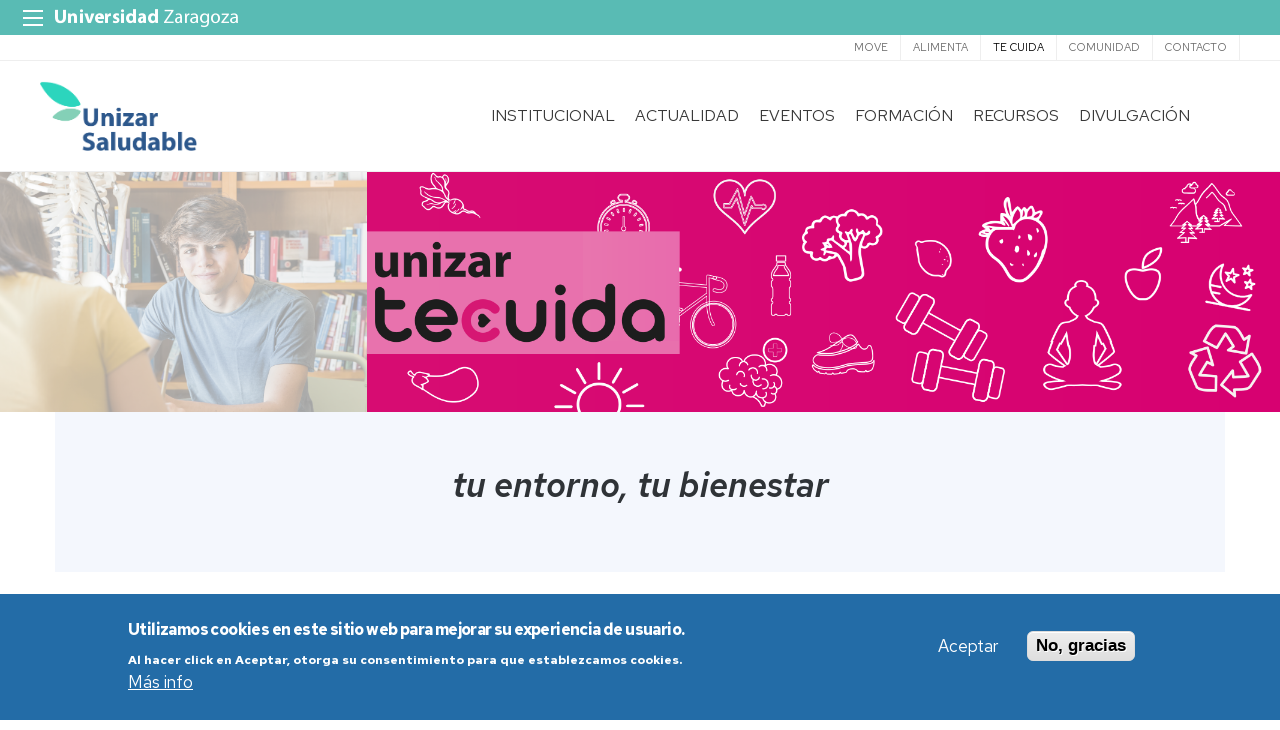

--- FILE ---
content_type: text/html; charset=UTF-8
request_url: https://saludable.unizar.es/te-cuida
body_size: 15765
content:
 
<!DOCTYPE html>
<html lang="es" dir="ltr" prefix="og: https://ogp.me/ns#">
  <head>
  <meta charset="UTF-8">
	<meta name="viewport" content="width=device-width, initial-scale=1">
  <meta charset="utf-8" />
<script>var _paq = _paq || [];(function(){var u=(("https:" == document.location.protocol) ? "https://staweb.unizar.es/" : "http://staweb.unizar.es/");_paq.push(["setSiteId", "167"]);_paq.push(["setTrackerUrl", u+"matomo.php"]);_paq.push(["setDoNotTrack", 1]);if (!window.matomo_search_results_active) {_paq.push(["trackPageView"]);}_paq.push(["setIgnoreClasses", ["no-tracking","colorbox"]]);_paq.push(["enableLinkTracking"]);var d=document,g=d.createElement("script"),s=d.getElementsByTagName("script")[0];g.type="text/javascript";g.defer=true;g.async=true;g.src=u+"matomo.js";s.parentNode.insertBefore(g,s);})();</script>
<link rel="canonical" href="http://saludable.unizar.es/te-cuida" />
<meta property="og:site_name" content="Unizar saludable" />
<meta property="og:title" content="TE CUIDA" />
<meta property="og:image:width" content="480" />
<meta property="og:image:height" content="480" />
<meta name="twitter:card" content="summary_large_image" />
<meta name="twitter:title" content="TE CUIDA" />
<meta name="Generator" content="Drupal 10 (https://www.drupal.org)" />
<meta name="MobileOptimized" content="width" />
<meta name="HandheldFriendly" content="true" />
<meta name="viewport" content="width=device-width, initial-scale=1.0" />
<style>div#sliding-popup, div#sliding-popup .eu-cookie-withdraw-banner, .eu-cookie-withdraw-tab {background: #236ca7} div#sliding-popup.eu-cookie-withdraw-wrapper { background: transparent; } #sliding-popup h1, #sliding-popup h2, #sliding-popup h3, #sliding-popup p, #sliding-popup label, #sliding-popup div, .eu-cookie-compliance-more-button, .eu-cookie-compliance-secondary-button, .eu-cookie-withdraw-tab { color: #ffffff;} .eu-cookie-withdraw-tab { border-color: #ffffff;}</style>
<link rel="icon" href="/themes/custom/unizar_servicio/favicon.ico" type="image/vnd.microsoft.icon" />
<link rel="alternate" hreflang="es" href="http://saludable.unizar.es/te-cuida" />
<script>window.a2a_config=window.a2a_config||{};a2a_config.callbacks=[];a2a_config.overlays=[];a2a_config.templates={};</script>

    <title>TE CUIDA | Unizar saludable</title>
    <link rel="stylesheet" media="all" href="/libraries/drupal-superfish/css/superfish.css?t4y475" />
<link rel="stylesheet" media="all" href="//fonts.googleapis.com/css2?family=Lato:wght@100;300;400;700;900&amp;display=swap" />
<link rel="stylesheet" media="all" href="//fonts.googleapis.com/css2?family=Patua+One&amp;display=swap" />
<link rel="stylesheet" media="all" href="/core/assets/vendor/jquery.ui/themes/base/core.css?t4y475" />
<link rel="stylesheet" media="all" href="/core/assets/vendor/jquery.ui/themes/base/controlgroup.css?t4y475" />
<link rel="stylesheet" media="all" href="/core/assets/vendor/jquery.ui/themes/base/checkboxradio.css?t4y475" />
<link rel="stylesheet" media="all" href="/core/assets/vendor/jquery.ui/themes/base/resizable.css?t4y475" />
<link rel="stylesheet" media="all" href="/core/assets/vendor/jquery.ui/themes/base/button.css?t4y475" />
<link rel="stylesheet" media="all" href="/core/assets/vendor/jquery.ui/themes/base/dialog.css?t4y475" />
<link rel="stylesheet" media="all" href="/core/themes/stable9/css/system/components/align.module.css?t4y475" />
<link rel="stylesheet" media="all" href="/core/themes/stable9/css/system/components/fieldgroup.module.css?t4y475" />
<link rel="stylesheet" media="all" href="/core/themes/stable9/css/system/components/container-inline.module.css?t4y475" />
<link rel="stylesheet" media="all" href="/core/themes/stable9/css/system/components/clearfix.module.css?t4y475" />
<link rel="stylesheet" media="all" href="/core/themes/stable9/css/system/components/details.module.css?t4y475" />
<link rel="stylesheet" media="all" href="/core/themes/stable9/css/system/components/hidden.module.css?t4y475" />
<link rel="stylesheet" media="all" href="/core/themes/stable9/css/system/components/item-list.module.css?t4y475" />
<link rel="stylesheet" media="all" href="/core/themes/stable9/css/system/components/js.module.css?t4y475" />
<link rel="stylesheet" media="all" href="/core/themes/stable9/css/system/components/nowrap.module.css?t4y475" />
<link rel="stylesheet" media="all" href="/core/themes/stable9/css/system/components/position-container.module.css?t4y475" />
<link rel="stylesheet" media="all" href="/core/themes/stable9/css/system/components/reset-appearance.module.css?t4y475" />
<link rel="stylesheet" media="all" href="/core/themes/stable9/css/system/components/resize.module.css?t4y475" />
<link rel="stylesheet" media="all" href="/core/themes/stable9/css/system/components/system-status-counter.css?t4y475" />
<link rel="stylesheet" media="all" href="/core/themes/stable9/css/system/components/system-status-report-counters.css?t4y475" />
<link rel="stylesheet" media="all" href="/core/themes/stable9/css/system/components/system-status-report-general-info.css?t4y475" />
<link rel="stylesheet" media="all" href="/core/themes/stable9/css/system/components/tablesort.module.css?t4y475" />
<link rel="stylesheet" media="all" href="/core/themes/stable9/css/core/components/progress.module.css?t4y475" />
<link rel="stylesheet" media="all" href="/core/themes/stable9/css/core/components/ajax-progress.module.css?t4y475" />
<link rel="stylesheet" media="all" href="/core/modules/ckeditor5/css/ckeditor5.dialog.fix.css?t4y475" />
<link rel="stylesheet" media="all" href="/core/themes/stable9/css/views/views.module.css?t4y475" />
<link rel="stylesheet" media="all" href="/modules/contrib/eu_cookie_compliance/css/eu_cookie_compliance.css?t4y475" />
<link rel="stylesheet" media="all" href="/core/assets/vendor/jquery.ui/themes/base/theme.css?t4y475" />
<link rel="stylesheet" media="all" href="/modules/contrib/addtoany/css/addtoany.css?t4y475" />
<link rel="stylesheet" media="all" href="/modules/contrib/back_to_top/css/back_to_top.css?t4y475" />
<link rel="stylesheet" media="all" href="/modules/contrib/calendar/css/calendar.css?t4y475" />
<link rel="stylesheet" media="all" href="/modules/contrib/calendar/css/calendar_multiday.css?t4y475" />
<link rel="stylesheet" media="all" href="/modules/contrib/ckeditor5_plugin_pack/modules/ckeditor5_plugin_pack_indent_block/css/indent-block.css?t4y475" />
<link rel="stylesheet" media="all" href="/modules/contrib/paragraphs/css/paragraphs.unpublished.css?t4y475" />
<link rel="stylesheet" media="all" href="/modules/custom/unizar_paragraph/css/paragraph.css?t4y475" />
<link rel="stylesheet" media="all" href="/modules/custom/unizar_shortcode/css/accordion.css?t4y475" />
<link rel="stylesheet" media="all" href="/modules/custom/unizar_tipos_contenidos_basicos/css/bloque_advertencia.css?t4y475" />
<link rel="stylesheet" media="all" href="/core/themes/stable9/css/core/assets/vendor/normalize-css/normalize.css?t4y475" />
<link rel="stylesheet" media="all" href="//fonts.googleapis.com/css2?family=Lato:ital,wght@0,300;0,400;0,700;0,900;1,300;1,400;1,700;1,900&amp;display=swap" />
<link rel="stylesheet" media="all" href="//fonts.googleapis.com/css2?family=Lato:wght@300;400;700;900&amp;display=swap" />
<link rel="stylesheet" media="all" href="//fonts.googleapis.com/css2?family=Karla:wght@200;300;400;600;700;800&amp;display=swap" />
<link rel="stylesheet" media="all" href="//fonts.googleapis.com/css2?family=Source+Serif+Pro:ital,wght@0,300;0,400;0,600;0,700;1,400&amp;display=swap" />
<link rel="stylesheet" media="all" href="//fonts.googleapis.com/css2?family=Zilla+Slab:ital,wght@0,300;0,400;0,500;0,600;1,400&amp;display=swap" />
<link rel="stylesheet" media="all" href="//fonts.googleapis.com/css2?family=Merriweather:wght@700;900&amp;&amp;display=swap" />
<link rel="stylesheet" media="all" href="//fonts.googleapis.com/css2?family=Red+Hat+Text:ital,wght@0,300..700;1,300..700&amp;display=swap" />
<link rel="stylesheet" media="all" href="https://cdn.jsdelivr.net/npm/slick-carousel@1.8.1/slick/slick-theme.min.css" />
<link rel="stylesheet" media="all" href="https://cdn.jsdelivr.net/npm/slick-lightbox@0.2.12/dist/slick-lightbox.css" />
<link rel="stylesheet" media="all" href="https://cdn.jsdelivr.net/npm/slick-carousel@1.8.1/slick/slick.css" />
<link rel="stylesheet" media="all" href="/core/themes/starterkit_theme/css/components/action-links.css?t4y475" />
<link rel="stylesheet" media="all" href="/core/themes/starterkit_theme/css/components/breadcrumb.css?t4y475" />
<link rel="stylesheet" media="all" href="/core/themes/starterkit_theme/css/components/button.css?t4y475" />
<link rel="stylesheet" media="all" href="/core/themes/starterkit_theme/css/components/container-inline.css?t4y475" />
<link rel="stylesheet" media="all" href="/core/themes/starterkit_theme/css/components/details.css?t4y475" />
<link rel="stylesheet" media="all" href="/core/themes/starterkit_theme/css/components/exposed-filters.css?t4y475" />
<link rel="stylesheet" media="all" href="/core/themes/starterkit_theme/css/components/field.css?t4y475" />
<link rel="stylesheet" media="all" href="/core/themes/starterkit_theme/css/components/form.css?t4y475" />
<link rel="stylesheet" media="all" href="/core/themes/starterkit_theme/css/components/icons.css?t4y475" />
<link rel="stylesheet" media="all" href="/core/themes/starterkit_theme/css/components/inline-form.css?t4y475" />
<link rel="stylesheet" media="all" href="/core/themes/starterkit_theme/css/components/item-list.css?t4y475" />
<link rel="stylesheet" media="all" href="/core/themes/starterkit_theme/css/components/link.css?t4y475" />
<link rel="stylesheet" media="all" href="/core/themes/starterkit_theme/css/components/links.css?t4y475" />
<link rel="stylesheet" media="all" href="/core/themes/starterkit_theme/css/components/menu.css?t4y475" />
<link rel="stylesheet" media="all" href="/core/themes/starterkit_theme/css/components/more-link.css?t4y475" />
<link rel="stylesheet" media="all" href="/core/themes/starterkit_theme/css/components/pager.css?t4y475" />
<link rel="stylesheet" media="all" href="/core/themes/starterkit_theme/css/components/tabledrag.css?t4y475" />
<link rel="stylesheet" media="all" href="/core/themes/starterkit_theme/css/components/tableselect.css?t4y475" />
<link rel="stylesheet" media="all" href="/core/themes/starterkit_theme/css/components/tablesort.css?t4y475" />
<link rel="stylesheet" media="all" href="/core/themes/starterkit_theme/css/components/tabs.css?t4y475" />
<link rel="stylesheet" media="all" href="/core/themes/starterkit_theme/css/components/textarea.css?t4y475" />
<link rel="stylesheet" media="all" href="/core/themes/starterkit_theme/css/components/ui-dialog.css?t4y475" />
<link rel="stylesheet" media="all" href="/core/themes/starterkit_theme/css/components/messages.css?t4y475" />
<link rel="stylesheet" media="all" href="/core/themes/starterkit_theme/css/components/progress.css?t4y475" />
<link rel="stylesheet" media="all" href="/core/themes/starterkit_theme/css/components/dialog.css?t4y475" />
<link rel="stylesheet" media="all" href="//cdn.jsdelivr.net/bxslider/4.2.12/jquery.bxslider.css" />
<link rel="stylesheet" media="all" href="/themes/custom/unizar_base_10/css/normalize.css?t4y475" />
<link rel="stylesheet" media="all" href="/themes/custom/unizar_base_10/css/fonts.css?t4y475" />
<link rel="stylesheet" media="all" href="/themes/custom/unizar_base_10/css/globals.css?t4y475" />
<link rel="stylesheet" media="all" href="/themes/custom/unizar_base_10/css/default.css?t4y475" />
<link rel="stylesheet" media="all" href="/themes/custom/unizar_base_10/css/formulario.css?t4y475" />
<link rel="stylesheet" media="all" href="/themes/custom/unizar_base_10/css/ckeditor.css?t4y475" />
<link rel="stylesheet" media="all" href="/themes/custom/unizar_base_10/css/componentes/botones.css?t4y475" />
<link rel="stylesheet" media="all" href="/themes/custom/unizar_base_10/css/componentes/mensajes.css?t4y475" />
<link rel="stylesheet" media="all" href="/themes/custom/unizar_base_10/css/componentes/tablas.css?t4y475" />
<link rel="stylesheet" media="all" href="/themes/custom/unizar_base_10/css/print.css?t4y475" />
<link rel="stylesheet" media="all" href="/themes/custom/unizar_base_10/css/unizar_tipos_contenidos.css?t4y475" />
<link rel="stylesheet" media="all" href="/themes/custom/unizar_base_10/css/tarjetas.css?t4y475" />
<link rel="stylesheet" media="all" href="/themes/custom/unizar_servicio/css/custom.css?t4y475" />
<link rel="stylesheet" media="all" href="/sites/saludable/files/asset_injector/css/saludable_inyeccion_css-b14ca631e1089fa593bdd36fe4bf36fa.css?t4y475" />

    <script type="application/json" data-drupal-selector="drupal-settings-json">{"path":{"baseUrl":"\/","pathPrefix":"","currentPath":"node\/330","currentPathIsAdmin":false,"isFront":false,"currentLanguage":"es"},"pluralDelimiter":"\u0003","suppressDeprecationErrors":true,"gtag":{"tagId":"G-HGB0EZLS0D","consentMode":false,"otherIds":[],"events":[],"additionalConfigInfo":[]},"ajaxPageState":{"libraries":"[base64]","theme":"unizar_servicio","theme_token":null},"ajaxTrustedUrl":[],"back_to_top":{"back_to_top_button_trigger":100,"back_to_top_speed":1200,"back_to_top_prevent_on_mobile":true,"back_to_top_prevent_in_admin":false,"back_to_top_button_type":"image","back_to_top_button_text":"Volver arriba"},"matomo":{"disableCookies":false,"trackMailto":true,"trackColorbox":true},"eu_cookie_compliance":{"cookie_policy_version":"1.0.0","popup_enabled":true,"popup_agreed_enabled":false,"popup_hide_agreed":false,"popup_clicking_confirmation":false,"popup_scrolling_confirmation":false,"popup_html_info":"\u003Cdiv aria-labelledby=\u0022popup-text\u0022  class=\u0022eu-cookie-compliance-banner eu-cookie-compliance-banner-info eu-cookie-compliance-banner--opt-in\u0022\u003E\n  \u003Cdiv class=\u0022popup-content info eu-cookie-compliance-content\u0022\u003E\n        \u003Cdiv id=\u0022popup-text\u0022 class=\u0022eu-cookie-compliance-message\u0022 role=\u0022document\u0022\u003E\n      \u003Ch2\u003EUtilizamos cookies en este sitio web para mejorar su experiencia de usuario.\u003C\/h2\u003E\u003Cp\u003EAl hacer click en Aceptar, otorga su consentimiento para que establezcamos cookies.\u003C\/p\u003E\n              \u003Cbutton type=\u0022button\u0022 class=\u0022find-more-button eu-cookie-compliance-more-button\u0022\u003EM\u00e1s info\u003C\/button\u003E\n          \u003C\/div\u003E\n\n    \n    \u003Cdiv id=\u0022popup-buttons\u0022 class=\u0022eu-cookie-compliance-buttons\u0022\u003E\n            \u003Cbutton type=\u0022button\u0022 class=\u0022agree-button eu-cookie-compliance-secondary-button button button--small\u0022\u003EAceptar\u003C\/button\u003E\n              \u003Cbutton type=\u0022button\u0022 class=\u0022decline-button eu-cookie-compliance-default-button button button--small button--primary\u0022\u003ENo, gracias\u003C\/button\u003E\n          \u003C\/div\u003E\n  \u003C\/div\u003E\n\u003C\/div\u003E","use_mobile_message":false,"mobile_popup_html_info":"\u003Cdiv aria-labelledby=\u0022popup-text\u0022  class=\u0022eu-cookie-compliance-banner eu-cookie-compliance-banner-info eu-cookie-compliance-banner--opt-in\u0022\u003E\n  \u003Cdiv class=\u0022popup-content info eu-cookie-compliance-content\u0022\u003E\n        \u003Cdiv id=\u0022popup-text\u0022 class=\u0022eu-cookie-compliance-message\u0022 role=\u0022document\u0022\u003E\n      \n              \u003Cbutton type=\u0022button\u0022 class=\u0022find-more-button eu-cookie-compliance-more-button\u0022\u003EM\u00e1s info\u003C\/button\u003E\n          \u003C\/div\u003E\n\n    \n    \u003Cdiv id=\u0022popup-buttons\u0022 class=\u0022eu-cookie-compliance-buttons\u0022\u003E\n            \u003Cbutton type=\u0022button\u0022 class=\u0022agree-button eu-cookie-compliance-secondary-button button button--small\u0022\u003EAceptar\u003C\/button\u003E\n              \u003Cbutton type=\u0022button\u0022 class=\u0022decline-button eu-cookie-compliance-default-button button button--small button--primary\u0022\u003ENo, gracias\u003C\/button\u003E\n          \u003C\/div\u003E\n  \u003C\/div\u003E\n\u003C\/div\u003E","mobile_breakpoint":768,"popup_html_agreed":false,"popup_use_bare_css":false,"popup_height":"auto","popup_width":"100%","popup_delay":1000,"popup_link":"https:\/\/www.unizar.es\/politica-de-privacidad","popup_link_new_window":true,"popup_position":false,"fixed_top_position":true,"popup_language":"es","store_consent":false,"better_support_for_screen_readers":false,"cookie_name":"","reload_page":false,"domain":"","domain_all_sites":false,"popup_eu_only":false,"popup_eu_only_js":false,"cookie_lifetime":100,"cookie_session":0,"set_cookie_session_zero_on_disagree":0,"disagree_do_not_show_popup":false,"method":"opt_in","automatic_cookies_removal":true,"allowed_cookies":"","withdraw_markup":"\u003Cbutton type=\u0022button\u0022 class=\u0022eu-cookie-withdraw-tab\u0022\u003EOpciones de privacidad\u003C\/button\u003E\n\u003Cdiv aria-labelledby=\u0022popup-text\u0022 class=\u0022eu-cookie-withdraw-banner\u0022\u003E\n  \u003Cdiv class=\u0022popup-content info eu-cookie-compliance-content\u0022\u003E\n    \u003Cdiv id=\u0022popup-text\u0022 class=\u0022eu-cookie-compliance-message\u0022 role=\u0022document\u0022\u003E\n      \u003Ch2\u003EUtilizamos cookies en este sitio web para mejorar su experiencia de usuario.\u003C\/h2\u003E\u003Cp\u003EUsted ha dado su consentimiento para que establezcamos cookies.\u003C\/p\u003E\n    \u003C\/div\u003E\n    \u003Cdiv id=\u0022popup-buttons\u0022 class=\u0022eu-cookie-compliance-buttons\u0022\u003E\n      \u003Cbutton type=\u0022button\u0022 class=\u0022eu-cookie-withdraw-button  button button--small button--primary\u0022\u003ERevocar consentimiento\u003C\/button\u003E\n    \u003C\/div\u003E\n  \u003C\/div\u003E\n\u003C\/div\u003E","withdraw_enabled":false,"reload_options":0,"reload_routes_list":"","withdraw_button_on_info_popup":false,"cookie_categories":[],"cookie_categories_details":[],"enable_save_preferences_button":true,"cookie_value_disagreed":"0","cookie_value_agreed_show_thank_you":"1","cookie_value_agreed":"2","containing_element":"body","settings_tab_enabled":false,"olivero_primary_button_classes":" button button--small button--primary","olivero_secondary_button_classes":" button button--small","close_button_action":"close_banner","open_by_default":true,"modules_allow_popup":true,"hide_the_banner":false,"geoip_match":true,"unverified_scripts":[]},"statistics":{"data":{"nid":"330"},"url":"\/modules\/contrib\/statistics\/statistics.php"},"superfish":{"superfish-main":{"id":"superfish-main","sf":{"animation":{"opacity":"show","height":"show"},"speed":"fast","autoArrows":true,"dropShadows":true},"plugins":{"supposition":true,"supersubs":true}}},"user":{"uid":0,"permissionsHash":"ed0e8a524cc00d7e726027b01012f80e417660611e4ef3c4d8faf317a420c4bc"}}</script>
<script src="/core/assets/vendor/jquery/jquery.min.js?v=3.7.1"></script>
<script src="/core/misc/drupalSettingsLoader.js?v=10.5.4"></script>
<script src="/modules/contrib/google_tag/js/gtag.js?t4y475"></script>
<script src="https://cdn.jsdelivr.net/npm/slick-carousel@1.8.1/slick/slick.min.js"></script>
<script src="https://cdn.jsdelivr.net/npm/slick-lightbox@0.2.12/dist/slick-lightbox.min.js"></script>
<script src="https://unpkg.com/isotope-layout@3/dist/isotope.pkgd.js"></script>



  </head>
  <body  class="path-330 path-node page-node-type-pagina-modular">
    <div class="btn-logout">
      <a href="/user/logout">Salir</a>
    </div>
    
      <div class="dialog-off-canvas-main-canvas" data-off-canvas-main-canvas>
    	<header class='header-mini'>
		<div id="barra-sup">
	<div class="inner">
		<div id="menu-icon-movil-1" class="rwd-menu-controls">
			<button class="menu-icon-unizar"><span></span></button>
		</div>
		<a href="http://www.unizar.es" target="_blank" class="logo-unizar">
			<i class="icon-unizar-nombre"></i>
		</a>
		<div id="bloque-menu-unizar" class="block menu-unizar">
			<div class="content">
				<ul id="menu-unizar">
					<li><a href="http://www.unizar.es/estudios">Estudios</a></li>
					<li><a href="http://www.unizar.es/i_d_i">I+D+i</a></li>
					<li><a href="http://www.unizar.es/institucion">Institución</a></li>
					<li><a href="http://www.unizar.es/internacional">Internacional</a></li>
					<li><a href="http://www.unizar.es/vida-universitaria">Vida universitaria</a></li>
				</ul>
			</div>
		</div>
	</div>
</div>
<div class="wrapper-cabecera-sup">
	  <div class="region region-cabecera-sup">
    <nav role="navigation" aria-labelledby="block-unizar-servicio-secundario-menu" id="block-unizar-servicio-secundario" class="block block-menu navigation menu--menu-secundario">
            
  <h2 class="visually-hidden" id="block-unizar-servicio-secundario-menu">Secundario</h2>
  

        
              <ul class="menu">
                    <li class="menu-item menu-item--collapsed">
        <a href="/move" title="" data-drupal-link-system-path="node/328">MOVE</a>
              </li>
                <li class="menu-item">
        <a href="/alimenta" data-drupal-link-system-path="node/329">ALIMENTA</a>
              </li>
                <li class="menu-item menu-item--active-trail">
        <a href="/te-cuida" data-drupal-link-system-path="node/330" class="is-active" aria-current="page">TE CUIDA</a>
              </li>
                <li class="menu-item">
        <a href="/comunidad-unizar-saludable" data-drupal-link-system-path="node/468">COMUNIDAD</a>
              </li>
                <li class="menu-item">
        <a href="/contacto" data-drupal-link-system-path="node/334">CONTACTO</a>
              </li>
        </ul>
  


  </nav>

  </div>

</div>
<div class="wrapper-cabecera-med">
	<div class="inner">
					  <div class="region region-cabecera-med-izquierda">
    
<div  id="block-unizar-servicio-bloquecabeceralogocentrosresponsive" class="block block-bloque-cabecera-logo">
  <div class="block-inn">
    <div class="block-title-and-content">
        
                  
      <div class="block-content" >
              	
 	<div class='logo-cabecera'>
        <div>
            <a href='/'><img src="/sites/saludable/files/Logo%20principal_3%20tintas.png" alt="Unizar saludable" />

	            <span class='text-hidden'>Unizar saludable</span>
	        </a>
        </div>
    </div>

             </div>
    </div>
  </div>
</div>





  </div>

							<div class="main-menu nav">
				  <div class="region region-menu-principal">
    
<div  id="block-unizar-servicio-mainmenu" class="block block-superfishmain">
  <div class="block-inn">
    <div class="block-title-and-content">
        
                  
      <div class="block-content" >
              
<ul id="superfish-main" class="menu sf-menu sf-main sf-horizontal sf-style-none" role="menu" aria-label="Menú">
  

            
  <li id="main-menu-link-contente867ef09-3da4-4eda-b9a8-120ec04e6cb1" class="sf-depth-1 menuparent sf-first" role="none">
    
          <a href="/presentacion" class="sf-depth-1 menuparent" role="menuitem" aria-haspopup="true" aria-expanded="false">INSTITUCIONAL</a>
    
    
    
              <ul role="menu">
      
      

  
  <li id="main-menu-link-contenta7419ab9-6728-4909-bc1a-01233e219f0b" class="sf-depth-2 sf-no-children sf-first" role="none">
    
          <a href="/presentacion" class="sf-depth-2" role="menuitem">Presentación</a>
    
    
    
    
      </li>


  
  <li id="main-menu-link-content02c5a3f7-3612-4ccd-b0fa-4dbed3fb98c2" class="sf-depth-2 sf-no-children" role="none">
    
          <a href="/unizar-saludable" class="sf-depth-2" role="menuitem">¿Qué es Unizar Saludable?</a>
    
    
    
    
      </li>


  
  <li id="main-menu-link-content322fc5ae-aea3-434e-bf38-39a1b371ced5" class="sf-depth-2 sf-no-children" role="none">
    
          <a href="/redes-saludables" class="sf-depth-2" role="menuitem">Redes Saludables</a>
    
    
    
    
      </li>


  
  <li id="main-menu-link-content5c57ac7c-4e18-4aca-ae8f-96d705b623da" class="sf-depth-2 sf-no-children" role="none">
    
          <a href="/plan-estrategico" class="sf-depth-2" role="menuitem">Plan estratégico</a>
    
    
    
    
      </li>


  
  <li id="main-menu-link-contentbaee56a1-807f-4729-854e-9c8a05c96760" class="sf-depth-2 sf-no-children" role="none">
    
          <a href="/transparencia" class="sf-depth-2" role="menuitem">Transparencia</a>
    
    
    
    
      </li>


  
  <li id="main-menu-link-contentd7185730-8782-41fa-895a-ca9c54d5a4f6" class="sf-depth-2 sf-no-children" role="none">
    
          <a href="/programas" class="sf-depth-2" role="menuitem">Programas</a>
    
    
    
    
      </li>


  
  <li id="main-menu-link-content40619448-f741-4fb6-9cca-445f9b5a1d72" class="sf-depth-2 sf-no-children sf-last" role="none">
    
          <a href="/proteccion-de-datos" class="sf-depth-2" role="menuitem">Protección de datos</a>
    
    
    
    
      </li>



              </ul>
      
    
    
      </li>


  
  <li id="main-menu-link-contentb66ad80b-b7af-4a15-8e2d-f53a0ca3b1a4" class="sf-depth-1 sf-no-children" role="none">
    
          <a href="/actualidad" class="sf-depth-1" role="menuitem">ACTUALIDAD</a>
    
    
    
    
      </li>


  
  <li id="main-menu-link-content04a1d3ba-6aaf-4657-aa77-90f836e11ae1" class="sf-depth-1 sf-no-children" role="none">
    
          <a href="/eventos-saludables" class="sf-depth-1" role="menuitem">EVENTOS</a>
    
    
    
    
      </li>


  
  <li id="main-menu-link-content0bce079c-2459-40d2-b058-cd1a0a3a5a07" class="sf-depth-1 sf-no-children" role="none">
    
          <a href="/formacion" class="sf-depth-1" role="menuitem">FORMACIÓN</a>
    
    
    
    
      </li>


  
  <li id="main-menu-link-contentd319fa3f-660f-45c3-9ed5-abc90ef5d5a2" class="sf-depth-1 sf-no-children" role="none">
    
          <a href="/recursos-saludables" class="sf-depth-1" role="menuitem">RECURSOS</a>
    
    
    
    
      </li>


  
  <li id="main-menu-link-content321ffc2d-5bf8-445e-a917-670509b1bb6e" class="sf-depth-1 sf-no-children" role="none">
    
          <a href="/divulgacion" class="sf-depth-1" role="menuitem">DIVULGACIÓN</a>
    
    
    
    
      </li>


</ul>

             </div>
    </div>
  </div>
</div>





  </div>

			</div>
			</div>	
</div>
<div id="checkdiv"></div>	</header>





<main id="wrapper">
         <div id="contenido-wrapper"  class="sin-columna sin-redes-sociales sin-fecha-actualizacion">
	   <div id="contenido">
				      <div class="layout-content">
		 	  <div class="region region-content">
    <div data-drupal-messages-fallback class="hidden"></div>
<div  id="block-unizar-servicio-contenidoprincipaldelapagina" class="block block-system-main-block">
  <div class="block-inn">
    <div class="block-title-and-content">
        
                  
      <div class="block-content" >
              






<article class="sin_margen"
>

  
  


  <div>

        
    
      
      <div class='custom-colors' style='--color-ppal:rgba(215,5,114,1); --color-sec:rgba(5,187,180,1)'>
          
      <div class="field field--name-field-modular field--type-entity-reference-revisions field--label-hidden field__items">
              <div class="field__item">
                                        <div class="paragraph paragraph--type--imagen paragraph--view-mode--default fullsize">
                            <div class="prgph imagen">
              
            <div class="field field--name-field-imagen-modular field--type-image field--label-hidden field__item">  <img loading="lazy" src="/sites/saludable/files/pagina-modular/imagenfull/2023-12/Banner%20salud.png" width="2134" height="400" alt="UNIZAR TE CUIDA" />

</div>
      
          </div>
         
      </div>
    </div>
              <div class="field__item">
                                                                                            <div class="paragraph paragraph--type--texto paragraph--view-mode--default bgcolor false bg-df-color" 
                  style="padding-top:50px; padding-bottom:35px"
                >
          <div class="prgph texto">
                                          <div class="texto-parrafo">
                  
            <div class="clearfix text-formatted field field--name-field-solo-texto field--type-text-long field--label-hidden field__item"><h1 class="text-align-center"><em><strong>tu entorno, tu bienestar</strong></em></h1></div>
      
              </div>
          </div>
        </div>
    </div>
              <div class="field__item">
                                                                                            <div class="paragraph paragraph--type--texto paragraph--view-mode--default nobg false" 
                >
          <div class="prgph texto">
                                          <div class="texto-parrafo">
                  
            <div class="clearfix text-formatted field field--name-field-solo-texto field--type-text-long field--label-hidden field__item"><h3>¿Cuidas tu salud y la de tu entorno? ¿Conoces los recursos que la Universidad de Zaragoza pone a tu disposición?</h3>

<p><img alt="RCP" data-entity-type data-entity-uuid height="256" src="/sites/saludable/files/archivos/Im%C3%A1genes/RCP.JPG" width="261" class="align-right"></p>

<p>&nbsp;</p>

<p>La salud no es solo la ausencia de enfermedad, sino un estado de <strong>bienestar físico, mental y social</strong>. Por eso, desde la Universidad de Zaragoza queremos ofrecerte un entorno promotor de salud, donde puedas desarrollar tu potencial y mejorar tu calidad de vida.</p>

<p>&nbsp;</p>

<p>UNIZAR TE CUIDA es un programa que te brinda información, recursos y actividades para que cuides de tu salud y la de tu comunidad. Te enseña cómo prevenir y afrontar las enfermedades más comunes, cómo gestionar tus emociones y tu estrés, cómo fomentar hábitos saludables y cómo apoyar a las personas que lo necesiten. Así, podrás disfrutar de tu experiencia universitaria con salud y bienestar.</p>

<p>&nbsp;</p>

<h4 class="text-align-center">¿Te apuntas a cuidarte?</h4>
</div>
      
              </div>
          </div>
        </div>
    </div>
              <div class="field__item">
                                                                                            <div class="paragraph paragraph--type--texto paragraph--view-mode--default bgcolor false bg-df-color" 
                  style="padding-top:10px; padding-bottom:10px"
                >
          <div class="prgph texto">
                                          <div class="texto-parrafo">
                  
            <div class="clearfix text-formatted field field--name-field-solo-texto field--type-text-long field--label-hidden field__item"><p class="text-align-center" style="color:rgb(215,5,114);font-size:35px;"><strong>NOTICIAS TE CUIDA</strong></p></div>
      
              </div>
          </div>
        </div>
    </div>
              <div class="field__item">

              
                        

    <div class="paragraph paragraph--type--banda-bloques paragraph--view-mode--default false"    
       >
      <div class="prgph">
                <div class='banda-bloques'>
                      
            <div class="field field--name-field-bloques field--type-entity-reference-revisions field--label-hidden field__item">  <div class="paragraph paragraph--type--bloque-precargado paragraph--view-mode--default">
          
            <div class="field field--name-field-bloque-precargado field--type-viewsreference field--label-hidden field__item"><div class="views-element-container"><div class="viewsreference--view-title">
     Actualidad
</div>
<div class="listado-noticias crsl nd2 view view-noticias view-id-noticias view-display-id-block_3 js-view-dom-id-96187be47cc8ac481b8705245a80fbafd339399816825a8fb4d7e390d5a4f024">
  
    
      
      <div class="view-content">
      <div class="listado-noticias">
  
  <ul class="news">

          <li class="new-item"><a href="/noticia/la-universidad-de-zaragoza-suma-252-donaciones-de-sangre-en-octubre-dentro-del-reto-10000">  <img loading="lazy" src="/sites/saludable/files/styles/imag_noticia_vista/public/imagenes-noticias/2025-11/dsc_2399.JPG?itok=LWzX3-ga" width="565" height="350" alt="Donación sangre" class="image-style-imag-noticia-vista" />


</a><div class="texto-noticia"><div class="titulo-noticia"><a href="/noticia/la-universidad-de-zaragoza-suma-252-donaciones-de-sangre-en-octubre-dentro-del-reto-10000 ">La Universidad de Zaragoza suma 252 donaciones de sangre en octubre dentro del Reto 10.000 de la REUPS</a></div><div class="subtitulo"></div></div></li>
          <li class="new-item"><a href="/noticia/dona-medula-aragon-acerca-su-mensaje-unizar">  <img loading="lazy" src="/sites/saludable/files/styles/imag_noticia_vista/public/imagenes-noticias/2025-09/dona_medula.jpeg?itok=NChUzYuQ" width="565" height="350" alt="Dona médula" class="image-style-imag-noticia-vista" />


</a><div class="texto-noticia"><div class="fecha-noticia"><time datetime="2025-09-15T12:00:00Z" class="datetime">Lunes, 15 de Septiembre, 2025</time>
</div><div class="titulo-noticia"><a href="/noticia/dona-medula-aragon-acerca-su-mensaje-unizar ">Dona Médula Aragón acerca su mensaje a Unizar</a></div><div class="subtitulo"></div></div></li>
          <li class="new-item"><a href="/noticia/cuidar-de-ti-para-cuidar-mejor-la-importancia-del-autocuidado-en-las-personas-cuidadoras">  <img loading="lazy" src="/sites/saludable/files/styles/imag_noticia_vista/public/imagenes-noticias/2025-07/pantalla_autocuidados.png?itok=2SJHnHWv" width="565" height="350" alt="Pantalla autocuidados" class="image-style-imag-noticia-vista" />


</a><div class="texto-noticia"><div class="fecha-noticia"><time datetime="2025-07-24T12:00:00Z" class="datetime">Jueves, 24 de Julio, 2025</time>
</div><div class="titulo-noticia"><a href="/noticia/cuidar-de-ti-para-cuidar-mejor-la-importancia-del-autocuidado-en-las-personas-cuidadoras ">Cuidar de ti para cuidar mejor: la importancia del autocuidado en las personas cuidadoras</a></div><div class="subtitulo"></div></div></li>
          <li class="new-item"><a href="/noticia/exito-rotundo-en-la-14a-edicion-del-concurso-adicciones-tu-punto-de-mira">  <img loading="lazy" src="/sites/saludable/files/styles/imag_noticia_vista/public/imagenes-noticias/2025-05/_tu_unto.PNG?itok=wL5vkFzq" width="565" height="350" alt="tu punto" class="image-style-imag-noticia-vista" />


</a><div class="texto-noticia"><div class="fecha-noticia"><time datetime="2025-05-21T12:00:00Z" class="datetime">Miércoles, 21 de Mayo, 2025</time>
</div><div class="titulo-noticia"><a href="/noticia/exito-rotundo-en-la-14a-edicion-del-concurso-adicciones-tu-punto-de-mira ">Éxito rotundo en la 14ª edición del concurso “Adicciones: Tu Punto de Mira”</a></div><div class="subtitulo"></div></div></li>
          <li class="new-item"><a href="/te-cuida/Salud-drogas-sexualidades-saludables">  <img loading="lazy" src="/sites/saludable/files/styles/imag_noticia_vista/public/imagenes-noticias/2025-02/Pantalla%20curso%20EPF%20%281%29.png?itok=ScDKjb7K" width="565" height="350" alt="Curso EPF" class="image-style-imag-noticia-vista" />


</a><div class="texto-noticia"><div class="fecha-noticia"><time datetime="2025-03-31T12:00:00Z" class="datetime">Lunes, 31 de Marzo, 2025</time>
</div><div class="titulo-noticia"><a href="/te-cuida/Salud-drogas-sexualidades-saludables ">Inscríbete al nuevo curso &quot;Salud, drogas y sexualidades saludables&quot; </a></div><div class="subtitulo"></div></div></li>
          <li class="new-item"><a href="/noticia/dona-medula-aragon-hace-parada-en-dos-campus-universitarios-para-informar-sobre-este-acto">  <img loading="lazy" src="/sites/saludable/files/styles/imag_noticia_vista/public/imagenes-noticias/2025-04/img_4919.jpeg?itok=3Mmm_F0g" width="565" height="350" alt="furgoneta BSA" class="image-style-imag-noticia-vista" />


</a><div class="texto-noticia"><div class="fecha-noticia"><time datetime="2025-03-09T12:00:00Z" class="datetime">Domingo, 9 de Marzo, 2025</time>
</div><div class="titulo-noticia"><a href="/noticia/dona-medula-aragon-hace-parada-en-dos-campus-universitarios-para-informar-sobre-este-acto ">Dona Médula Aragón hace parada en dos campus universitarios para informar sobre este acto solidario</a></div><div class="subtitulo"></div></div></li>
          <li class="new-item"><a href="/noticia/abiertas-las-inscripciones-para-el-byg-social-challenge">  <img loading="lazy" src="/sites/saludable/files/styles/imag_noticia_vista/public/imagenes-noticias/2025-02/BANNER%20BSC%202025%20%28990%20x%20250%20px%29%20.gif?itok=oI_QTZfI" width="565" height="350" alt="BYG Social Challenge" class="image-style-imag-noticia-vista" />


</a><div class="texto-noticia"><div class="fecha-noticia"><time datetime="2025-02-20T12:00:00Z" class="datetime">Jueves, 20 de Febrero, 2025</time>
</div><div class="titulo-noticia"><a href="/noticia/abiertas-las-inscripciones-para-el-byg-social-challenge ">Abiertas las inscripciones para el BYG Social Challenge</a></div><div class="subtitulo"></div></div></li>
          <li class="new-item"><a href="/noticia/la-universidad-de-zaragoza-contribuye-al-exito-del-reto-10000-donaciones-de-sangre">  <img loading="lazy" src="/sites/saludable/files/styles/imag_noticia_vista/public/imagenes-noticias/2025-01/2024_10_17_Donacion5.jpg?itok=dKTZeNza" width="565" height="350" alt="Donación de sangre" class="image-style-imag-noticia-vista" />


</a><div class="texto-noticia"><div class="fecha-noticia"><time datetime="2025-01-30T12:00:00Z" class="datetime">Jueves, 30 de Enero, 2025</time>
</div><div class="titulo-noticia"><a href="/noticia/la-universidad-de-zaragoza-contribuye-al-exito-del-reto-10000-donaciones-de-sangre ">La Universidad de Zaragoza contribuye al éxito del Reto 10.000 donaciones de sangre</a></div><div class="subtitulo"></div></div></li>
          <li class="new-item"><a href="/noticia/adicciones-tu-punto-de-mira-repartira-7500eu-en-su-xiv-edicion">  <img loading="lazy" src="/sites/saludable/files/styles/imag_noticia_vista/public/imagenes-noticias/2024-12/Banner%20Vertical%20concurso%20TU%20PUNTO.png?itok=DUtS1yyk" width="565" height="350" alt="14º Concurso de vídeos &quot;Adicciones: tu punto de mira&quot;" class="image-style-imag-noticia-vista" />


</a><div class="texto-noticia"><div class="fecha-noticia"><time datetime="2024-12-01T12:00:00Z" class="datetime">Domingo, 1 de Diciembre, 2024</time>
</div><div class="titulo-noticia"><a href="/noticia/adicciones-tu-punto-de-mira-repartira-7500eu-en-su-xiv-edicion ">&quot;Adicciones: tu punto de mira&quot; repartirá 7500€ en su XIV edición</a></div><div class="subtitulo"></div></div></li>
          <li class="new-item"><a href="/noticia/mas-de-750-personas-participan-en-los-talleres-de-rcp">  <img loading="lazy" src="/sites/saludable/files/styles/imag_noticia_vista/public/imagenes-noticias/2024-11/3780-2520-max.jpg?itok=Fk1NNt_f" width="565" height="350" alt="Talleres RCP" class="image-style-imag-noticia-vista" />


</a><div class="texto-noticia"><div class="fecha-noticia"><time datetime="2024-11-11T12:00:00Z" class="datetime">Lunes, 11 de Noviembre, 2024</time>
</div><div class="titulo-noticia"><a href="/noticia/mas-de-750-personas-participan-en-los-talleres-de-rcp ">Más de 750 personas participan en los talleres de RCP</a></div><div class="subtitulo"></div></div></li>
          <li class="new-item"><a href="/te-cuida/Salud-drogas-sexualidades-saludables">  <img loading="lazy" src="/sites/saludable/files/styles/imag_noticia_vista/public/imagenes-noticias/2024-07/Salud%2Cdrogas%20y%20sexualidades%20saludables.JPG?itok=GqucAFzt" width="565" height="350" alt="Curso" title="Curso" class="image-style-imag-noticia-vista" />


</a><div class="texto-noticia"><div class="fecha-noticia"><time datetime="2024-11-04T12:00:00Z" class="datetime">Lunes, 4 de Noviembre, 2024</time>
</div><div class="titulo-noticia"><a href="/te-cuida/Salud-drogas-sexualidades-saludables ">Curso Salud, drogas y sexualidades saludables</a></div><div class="subtitulo"></div></div></li>
          <li class="new-item"><a href="/noticia/la-raes-acredita-la-universidad-de-zaragoza-como-empresa-saludable-por-sus-proyectos-de">  <img loading="lazy" src="/sites/saludable/files/styles/imag_noticia_vista/public/imagenes-noticias/2024-10/LOGO_RAES_TRANSPARENTE.png?itok=x68D4Ia8" width="565" height="350" alt="Logo de la Red Aragonesa de Empresas Saludables" class="image-style-imag-noticia-vista" />


</a><div class="texto-noticia"><div class="fecha-noticia"><time datetime="2024-10-28T12:00:00Z" class="datetime">Lunes, 28 de Octubre, 2024</time>
</div><div class="titulo-noticia"><a href="/noticia/la-raes-acredita-la-universidad-de-zaragoza-como-empresa-saludable-por-sus-proyectos-de ">La RAES acredita a la Universidad de Zaragoza como empresa saludable por sus proyectos de promoción de la salud</a></div><div class="subtitulo"></div></div></li>
          <li class="new-item"><a href="/parada-cardiaca">  <img loading="lazy" src="/sites/saludable/files/styles/imag_noticia_vista/public/imagenes-noticias/2024-10/IMG_5735.jpg?itok=SKRDmfND" width="565" height="350" alt="Taller RCP " class="image-style-imag-noticia-vista" />


</a><div class="texto-noticia"><div class="fecha-noticia"><time datetime="2024-10-18T12:00:00Z" class="datetime">Viernes, 18 de Octubre, 2024</time>
</div><div class="titulo-noticia"><a href="/parada-cardiaca ">Talleres gratuitos de RCP</a></div><div class="subtitulo"></div></div></li>
          <li class="new-item"><a href="/noticia/dejalo-y-muevete-huesca-olvida-el-tabaco-en-7-semanas">  <img loading="lazy" src="/sites/saludable/files/styles/imag_noticia_vista/public/imagenes-noticias/2024-10/Dejalo%20y%20Muevete.JPG?itok=aIhP4HDU" width="565" height="350" alt="Déjalo y Muévete" class="image-style-imag-noticia-vista" />


</a><div class="texto-noticia"><div class="fecha-noticia"><time datetime="2024-10-15T12:00:00Z" class="datetime">Martes, 15 de Octubre, 2024</time>
</div><div class="titulo-noticia"><a href="/noticia/dejalo-y-muevete-huesca-olvida-el-tabaco-en-7-semanas ">Déjalo y muévete Huesca: olvida el tabaco en 7 semanas</a></div><div class="subtitulo"></div></div></li>
    
  </ul>

</div>

    </div>
  
            <div class="view-footer">
      <p class="ver-mas"><a class="ver-mas_news" href="/noticias">Ver más</a></p>
    </div>
    </div>
</div>
</div>
      
      </div>
</div>
      
        </div>
      </div>  
    </div>
  </div>
              <div class="field__item">
                                                                                            <div class="paragraph paragraph--type--texto paragraph--view-mode--default nobg false" 
                  style="padding-top:15px; padding-bottom:15px"
                >
          <div class="prgph texto">
                                          <div class="texto-parrafo">
                  
              </div>
          </div>
        </div>
    </div>
              <div class="field__item">




  
    
                
                
                
        
                        <div class="paragraph paragraph--type--cubos paragraph--view-mode--default bgcolor bg-color_1 false no_carousel"
              style="padding-top:40px; padding-bottom:40px"
          >
      <div class='prgph bloque-cubos contorno sombra  no_carousel layout-1 bloques_3'>
                  <h2 class="ttl color_4 p-justify-center">ACTUACIONES</h2 >
                                  
      <div class="field field--name-field-cubos-texto field--type-entity-reference-revisions field--label-hidden field__items">
              <div class="field__item">  <div class="paragraph paragraph--type--bloque-solo-texto paragraph--view-mode--default">
          
            <div class="clearfix text-formatted field field--name-field-solo-texto field--type-text-long field--label-hidden field__item"><h1 class="text-align-center"><span style="color:#d60471;">Eventos</span></h1><p class="text-align-center"><a class="botonwhite" href="https://saludable.unizar.es/te-cuida-eventos"><span style="color:#d60471;">Ir a eventos te cuida</span></a></p></div>
      
      </div>
</div>
              <div class="field__item">  <div class="paragraph paragraph--type--bloque-solo-texto paragraph--view-mode--default">
          
            <div class="clearfix text-formatted field field--name-field-solo-texto field--type-text-long field--label-hidden field__item"><h1 class="text-align-center"><span style="color:#d60471;">Formación</span></h1><p class="text-align-center"><a class="botonwhite" href="http://saludable.unizar.es/te-cuida-formacion"><span style="color:#d60471;">Ir a formaciones te cuida</span></a></p></div>
      
      </div>
</div>
              <div class="field__item">  <div class="paragraph paragraph--type--bloque-solo-texto paragraph--view-mode--default">
          
            <div class="clearfix text-formatted field field--name-field-solo-texto field--type-text-long field--label-hidden field__item"><h1 class="text-align-center"><span style="color:#d60471;">Premios y concursos</span></h1><p class="text-align-center"><a class="botonwhite" href="http://saludable.unizar.es/premios-y-concursos"><span style="color:#d60471;">Más información</span></a></p></div>
      
      </div>
</div>
          </div>
  
              </div>
    </div>  
  </div>
              <div class="field__item">
                                                                                            <div class="paragraph paragraph--type--texto paragraph--view-mode--default nobg false" 
                  style="padding-top:30px; padding-bottom:15px"
                >
          <div class="prgph texto">
                                          <div class="texto-parrafo">
                  
              </div>
          </div>
        </div>
    </div>
              <div class="field__item">

  
    
            
            
        
                    
   <div class="paragraph paragraph--type--banda-imagenes paragraph--view-mode--default false sin_margen"
          >
      <div class="prgph">
        <h3 class="ttl color_1 ">Actividades realizadas:</h3 >
        <div class='banda-imagenes carousel' style="--altura-img:200px;">
                                <div class="wrap-carousel"  class="paragraph paragraph--type--banda-imagenes paragraph--view-mode--default false sin_margen"  data-slick='{"autoplay": true, "dots": true, "slidesToShow": 3, "slidesToScroll": 3}'>
              
       <div class="paragraph field__item">
        <div >
  <div class="paragraph paragraph--type--imagen-con-vinculo paragraph--view-mode--default">
                                    <a href="/te-cuida-actividades" target="_self">
                <img loading="lazy" src="/sites/saludable/files/modular/imagen-vinculo/2023-12/Concurso%20Adicciones.JPG" width="1176" height="835" alt="Actividades" />


            </a>
                  </div>
</div>
    </div>
      <div class="paragraph field__item">
        <div >
  <div class="paragraph paragraph--type--imagen-con-vinculo paragraph--view-mode--default">
                                    <a href="/te-cuida-actividades" target="_self">
                <img loading="lazy" src="/sites/saludable/files/modular/imagen-vinculo/2023-12/D%C3%ADa%20Parada%20Cardiaca.JPG" width="1026" height="703" alt="Actividades" />


            </a>
                  </div>
</div>
    </div>
      <div class="paragraph field__item">
        <div >
  <div class="paragraph paragraph--type--imagen-con-vinculo paragraph--view-mode--default">
                                    <a href="/te-cuida-actividades" target="_self">
                <img loading="lazy" src="/sites/saludable/files/modular/imagen-vinculo/2023-12/D%C3%ADa%20Salud%20Sexual.JPG" width="1181" height="895" alt="Actividades" />


            </a>
                  </div>
</div>
    </div>
      <div class="paragraph field__item">
        <div >
  <div class="paragraph paragraph--type--imagen-con-vinculo paragraph--view-mode--default">
                                    <a href="/te-cuida-actividades" target="_self">
                <img loading="lazy" src="/sites/saludable/files/modular/imagen-vinculo/2023-12/D%C3%ADa%20Sida.JPG" width="1164" height="820" alt="Actividades" />


            </a>
                  </div>
</div>
    </div>
      <div class="paragraph field__item">
        <div >
  <div class="paragraph paragraph--type--imagen-con-vinculo paragraph--view-mode--default">
                                    <a href="/te-cuida-actividades" target="_self">
                <img loading="lazy" src="/sites/saludable/files/modular/imagen-vinculo/2023-12/D%C3%ADa%20UniSaludables.JPG" width="1062" height="817" alt="Actividades" />


            </a>
                  </div>
</div>
    </div>
      <div class="paragraph field__item">
        <div >
  <div class="paragraph paragraph--type--imagen-con-vinculo paragraph--view-mode--default">
                                    <a href="/te-cuida-actividades" target="">
                <img loading="lazy" src="/sites/saludable/files/modular/imagen-vinculo/2023-12/Donacion%20Sangre.JPG" width="1110" height="595" alt="Actividades" />


            </a>
                  </div>
</div>
    </div>
  
            </div> 
                  </div>
      </div>  
    </div>
  </div>
              <div class="field__item">
                                                                                            <div class="paragraph paragraph--type--texto paragraph--view-mode--default nobg false sin_margen" 
                >
          <div class="prgph texto">
                                          <div class="texto-parrafo">
                  
            <div class="clearfix text-formatted field field--name-field-solo-texto field--type-text-long field--label-hidden field__item"><p><span style="background-color:hsl(0,0%,100%);color:hsl(0,0%,100%);">blanco</span></p></div>
      
              </div>
          </div>
        </div>
    </div>
              <div class="field__item">
                                                                                            <div class="paragraph paragraph--type--texto paragraph--view-mode--default bgcolor false bg-df-color" 
                  style="padding-top:10px; padding-bottom:10px"
                >
          <div class="prgph texto">
                                          <div class="texto-parrafo">
                  
            <div class="clearfix text-formatted field field--name-field-solo-texto field--type-text-long field--label-hidden field__item"><p class="text-align-center" style="color:rgb(215,5,114);font-size:35px;"><strong>RECURSOS TE CUIDA</strong></p></div>
      
              </div>
          </div>
        </div>
    </div>
              <div class="field__item">




  
    
                
                
                
        
                        <div class="paragraph paragraph--type--cubos paragraph--view-mode--default nobg bg-df-color false no_carousel"
              style="padding-top:20px; padding-bottom:30px"
          >
      <div class='prgph bloque-cubos contorno sombra  no_carousel layout-2 bloques_'>
                                  
      <div class="field field--name-field-cubos-texto field--type-entity-reference-revisions field--label-hidden field__items">
              <div class="field__item">  <div class="paragraph paragraph--type--bloque-solo-texto paragraph--view-mode--default">
          
            <div class="clearfix text-formatted field field--name-field-solo-texto field--type-text-long field--label-hidden field__item"><img src="/sites/saludable/files/archivos/te_cuida.png" data-entity-uuid="d4396876-1561-4a36-b524-cb01311b57f2" data-entity-type="file" alt width="364" height="205" class="align-left"><h3><span style="color:#d40871;">¿Quieres conocer cómo mejorar tu bienestar emocional?</span></h3><p><span class="text-big">En solo <strong>2 MINUTOS</strong> podrás cumplimentar el </span><a href="https://saludable.unizar.es/test-unizar-te-cuida"><span class="text-big"><strong>test te cuida</strong></span></a><span class="text-big"> y recibir en tu correo un<strong> INFORME PERSONALIZADO</strong> con consejos para mejorar tu gestión del estrés y conocer los factores de consumo que afectan a tu salud mental . En el informe encontrarás recursos y recomendaciones.</span></p><p class="text-align-center"><a class="botonwhite" href="https://saludable.unizar.es/test-unizar-te-cuida"><span class="text-big">Haz el test te cuida</span></a></p></div>
      
      </div>
</div>
          </div>
  
              </div>
    </div>  
  </div>
              <div class="field__item">
                                                                                            <div class="paragraph paragraph--type--texto paragraph--view-mode--default bgcolor false bg-color_1" 
                  style="padding-top:15px; padding-bottom:15px"
                >
          <div class="prgph texto">
                                          <div class="texto-parrafo">
                  
            <div class="clearfix text-formatted field field--name-field-solo-texto field--type-text-long field--label-hidden field__item"><p class="text-align-center" style="color:rgb(255,255,255);font-size:30px;"><strong>ESPACIOS PROMOTORES DE SALUD</strong></p></div>
      
              </div>
          </div>
        </div>
    </div>
              <div class="field__item">




  
    
                
                
                
        
                        <div class="paragraph paragraph--type--cubos paragraph--view-mode--default bgcolor bg-df-color false no_carousel"
              style="padding-top:0px; padding-bottom:20px"
          >
      <div class='prgph bloque-cubos contorno sombra borde_inf no_carousel layout-1 bloques_1'>
                                  
      <div class="field field--name-field-cubos-texto field--type-entity-reference-revisions field--label-hidden field__items">
              <div class="field__item">
  <div class="paragraph paragraph--type--bloque-texto-abierto-imagen paragraph--view-mode--default">
                
        <div class="custom-cubo">
                        <div class="imag-cubo">
                                    <a href="/eps" target="">
                    
            <div class="field field--name-field-imagen-bolo field--type-image field--label-hidden field__item">  <img loading="lazy" src="/sites/saludable/files/imagen-cubo/2024-01/Sala%20Inter_min.JPG" width="750" height="500" alt="Sala Inter" />

</div>
      
                    </a>
                  
            </div>
            <div class="texto-cubo">
              
            <div class="clearfix text-formatted field field--name-field-textobloque field--type-text-long field--label-hidden field__item"><p class="text-align-left" style="color:rgb(126,3,67);"><strong>Salas de ocio, estudio, actividades...¡y mucho más!</strong></p><p class="text-align-left" style="color:rgb(154,3,81);"><br>✔ Salas con recursos audiovisuales, ‘vending’ saludable, baños adaptados y vestuarios con duchas</p><p class="text-align-left" style="color:rgb(154,3,81);">✔ Espacios para reuniones, trabajos en grupo, relajación y actividades socioculturales</p><p class="text-align-left" style="color:rgb(154,3,81);">✔ Utilízalos y disfrútalos: cuida tu salud y la de tu comunidad, atiende tus necesidades y aprovecha tu experiencia universitaria</p><p class="text-align-center"><a class="botonwhite" href="/eps">ME INTERESA</a></p></div>
      
            </div>
        </div>  
      

  </div>
</div>
          </div>
  
              </div>
    </div>  
  </div>
              <div class="field__item">
    
                                                 
      <div class="paragraph paragraph--type--imagen-texto-1 paragraph--view-mode--default false cubrir"
                  style="padding-top:80px; padding-bottom:10px"
        >
        <div class="prgph texto-imagen">
                    <div class="izquierda porcentaje25 imagen">
            <img src="/sites/saludable/files/imagenes-modulares/2024-01/picto_info_tecuida_1.png">
          </div>
                                        <div class="texto-parrafo   ">
            
            <div class="clearfix text-formatted field field--name-field-solo-texto field--type-text-long field--label-hidden field__item"><p class="text-align-center" style="color:rgb(215,5,114);font-size:35px;"><strong>también te puede interesar</strong></p></div>
      
          </div>
        </div>
      </div>
  </div>
              <div class="field__item">




  
    
                
                
                
        
                        <div class="paragraph paragraph--type--cubos paragraph--view-mode--default nobg bg-df-color false no_carousel"
          >
      <div class='prgph bloque-cubos contorno sombra borde_inf no_carousel layout-1 bloques_4'>
                                  
      <div class="field field--name-field-cubos-texto field--type-entity-reference-revisions field--label-hidden field__items">
              <div class="field__item">  <div class="paragraph paragraph--type--bloque-solo-texto paragraph--view-mode--default">
          
            <div class="clearfix text-formatted field field--name-field-solo-texto field--type-text-long field--label-hidden field__item"><p class="text-align-center"><a href="https://ouad.unizar.es/" target="_blank"><span class="text-huge"><span style="color:hsl(0,0%,0%);"><strong>Oficina Universitaria de Atención a la Diversidad</strong></span></span></a></p></div>
      
      </div>
</div>
              <div class="field__item">  <div class="paragraph paragraph--type--bloque-solo-texto paragraph--view-mode--default">
          
            <div class="clearfix text-formatted field field--name-field-solo-texto field--type-text-long field--label-hidden field__item"><p class="text-align-center"><a href="https://ouad.unizar.es/gabinete-atencion-psicosocial-universidad-de-zaragoza" target="_blank"><span class="text-huge"><span style="color:hsl(0,0%,0%);"><strong>Gabinete de Atención psicosocial</strong></span></span></a></p></div>
      
      </div>
</div>
              <div class="field__item">  <div class="paragraph paragraph--type--bloque-solo-texto paragraph--view-mode--default">
          
            <div class="clearfix text-formatted field field--name-field-solo-texto field--type-text-long field--label-hidden field__item"><p class="text-align-center"><a href="https://oficinaverde.unizar.es/" target="_blank"><span class="text-huge"><span style="color:hsl(0,0%,0%);"><strong>Oficina Verde</strong></span></span></a></p></div>
      
      </div>
</div>
              <div class="field__item">  <div class="paragraph paragraph--type--bloque-solo-texto paragraph--view-mode--default">
          
            <div class="clearfix text-formatted field field--name-field-solo-texto field--type-text-long field--label-hidden field__item"><p class="text-align-center"><a href="https://comprometidosods.unizar.es/" target="_blank"><span class="text-huge"><span style="color:hsl(0,0%,0%);"><strong>ComprometidODS</strong></span></span></a></p></div>
      
      </div>
</div>
          </div>
  
              </div>
    </div>  
  </div>
              <div class="field__item">

  
    
            
            
        
                    
   <div class="paragraph paragraph--type--banda-imagenes paragraph--view-mode--default bgcolor bg-color_1 fullsize false"
              style="padding-top:5px; padding-bottom:5px"
          >
      <div class="prgph">
        <h2 class="ttl  "></h2 >
        <div class='banda-imagenes no_carousel' style="--altura-img:200px;">
                                
           <div class="field field--name-field-imagenes field--type-entity-reference-revisions field--label-hidden field__items">
                  <div class="field__item" >
  <div class="paragraph paragraph--type--imagen-con-vinculo paragraph--view-mode--default">
                                    <a href="/te-cuida" target="_self">
                <img loading="lazy" src="/sites/saludable/files/modular/imagen-vinculo/2023-12/ICONO%20TECUIDA%20UNIZAR_color%20fondo%20color.jpg" width="709" height="709" alt="Te cuida" />


            </a>
                  </div>
</div>
              </div>
      
                  </div>
      </div>  
    </div>
  </div>
          </div>
  
      </div>  

  </div>

</article>

             </div>
    </div>
  </div>
</div>





  </div>

	      </div>
	      	   </div>
  	   </div>
</main>



<footer>
   <div class="footer-inner">
          <div class="region region-footer">
    
<div  id="block-bloquedatosdecontacto" class="block block-bloque-cabecera-contacto">
  <div class="block-inn">
    <div class="block-title-and-content">
        
                  
      <div class="block-content" >
                  <div class="block-content">
        <div class="block_contacto">
                            <address class="info-servicio">
                                                                        <span class='direccion'>
                                <i class='icon-location'></i><a href=' https://goo.gl/maps/xzG57LQMd6dUpJFA9' target="_blank">Pedro Cerbuna 12, ZARAGOZA  📍  Ronda Misericordia 5, HUESCA  📍  Ciudad Escolar s/n, TERUEL</a>
                            </span>
                                                                                        <span class="mail"><i class="icon-mail">
                            </i><a href="mailto:saludable@unizar.es">saludable@unizar.es</a>
                        </span>
                                                                <span class="telefono">
                            <i class="icon-mobile"></i>976761052
                        </span>
                                    </address>
                                </div>
    </div>


             </div>
    </div>
  </div>
</div>





<div  id="block-unizar-servicio-bloquerrss-2" class="block block-bloque-rrss">
  <div class="block-inn">
    <div class="block-title-and-content">
        
                  
      <div class="block-content" >
                   <div class='redes-sociales rrss'>
                            <span class='in'><a href='https://www.instagram.com/unizarsaludable/' target='_blank'><i class='icon-instagram'></i></a></span>		 
                                            <span class='fb'><a href='https://www.facebook.com/unizarsaludable' target='_blank'><i class='icon-facebook'></i></a></span>		 
                            <span class='yt'><a href='https://www.youtube.com/channel/UCKzxqKQqEsnrjoEFem4_GRw' target='_blank'><i class='icon-youtube'></i></a></span>		 
                                                            </div>
 
             </div>
    </div>
  </div>
</div>





  </div>

    <div class="logo_unizar_es">
    <a href="http://www.unizar.es">
      <img alt="Logo universidad" src="/themes/custom/unizar_servicio/img/unizar_es.svg">
    </a>
  </div>
</div>
<div id="menu_footer_inferior">
  <div class="inner">
      <ul>
          <li><a href="https://www.unizar.es/aviso-legal"> Aviso Legal</a></li>
          <li><a href="https://www.unizar.es/condiciones-generales-de-uso">Condiciones generales de uso</a></li>
          <li><a href="https://www.unizar.es/politica-de-privacidad">Política de Privacidad</a></li>
          <li><a href="https://www.unizar.es/politica-de-cookies">Política de Cookies</a></li>
          <li><a href="https://ouad.unizar.es/accesibilidad/declaracion-accesibilidad">Política de Accesibilidad</a></li>
      </ul>
  </div>
</div>

</footer>

  </div>

    
    <script src="/core/assets/vendor/once/once.min.js?v=1.0.1"></script>
<script src="/sites/saludable/files/languages/es_ErbDNOQI__W1YhR5iRCYGq5fPJ1MovaoX8UWGms0vys.js?t4y475"></script>
<script src="/core/misc/drupal.js?v=10.5.4"></script>
<script src="/core/misc/drupal.init.js?v=10.5.4"></script>
<script src="/core/assets/vendor/jquery.ui/ui/version-min.js?v=10.5.4"></script>
<script src="/core/assets/vendor/jquery.ui/ui/data-min.js?v=10.5.4"></script>
<script src="/core/assets/vendor/jquery.ui/ui/disable-selection-min.js?v=10.5.4"></script>
<script src="/core/assets/vendor/jquery.ui/ui/jquery-patch-min.js?v=10.5.4"></script>
<script src="/core/assets/vendor/jquery.ui/ui/scroll-parent-min.js?v=10.5.4"></script>
<script src="/core/assets/vendor/jquery.ui/ui/unique-id-min.js?v=10.5.4"></script>
<script src="/core/assets/vendor/jquery.ui/ui/focusable-min.js?v=10.5.4"></script>
<script src="/core/assets/vendor/jquery.ui/ui/keycode-min.js?v=10.5.4"></script>
<script src="/core/assets/vendor/jquery.ui/ui/plugin-min.js?v=10.5.4"></script>
<script src="/core/assets/vendor/jquery.ui/ui/widget-min.js?v=10.5.4"></script>
<script src="/core/assets/vendor/jquery.ui/ui/labels-min.js?v=10.5.4"></script>
<script src="/core/assets/vendor/jquery.ui/ui/widgets/controlgroup-min.js?v=10.5.4"></script>
<script src="/core/assets/vendor/jquery.ui/ui/form-reset-mixin-min.js?v=10.5.4"></script>
<script src="/core/assets/vendor/jquery.ui/ui/widgets/mouse-min.js?v=10.5.4"></script>
<script src="/core/assets/vendor/jquery.ui/ui/widgets/checkboxradio-min.js?v=10.5.4"></script>
<script src="/core/assets/vendor/jquery.ui/ui/widgets/draggable-min.js?v=10.5.4"></script>
<script src="/core/assets/vendor/jquery.ui/ui/widgets/resizable-min.js?v=10.5.4"></script>
<script src="/core/assets/vendor/jquery.ui/ui/widgets/button-min.js?v=10.5.4"></script>
<script src="/core/assets/vendor/jquery.ui/ui/widgets/dialog-min.js?v=10.5.4"></script>
<script src="/core/assets/vendor/tabbable/index.umd.min.js?v=6.2.0"></script>
<script src="/core/assets/vendor/tua-body-scroll-lock/tua-bsl.umd.min.js?v=10.5.4"></script>
<script src="https://static.addtoany.com/menu/page.js" defer></script>
<script src="/modules/contrib/addtoany/js/addtoany.js?v=10.5.4"></script>
<script src="/sites/saludable/files/asset_injector/js/modificar_enlace_noticias-151160281d347a54bd87fb5d770df67d.js?t4y475"></script>
<script src="/modules/contrib/back_to_top/js/back_to_top.js?v=10.5.4"></script>
<script src="/modules/contrib/eu_cookie_compliance/js/eu_cookie_compliance.min.js?t4y475"></script>
<script src="/core/misc/progress.js?v=10.5.4"></script>
<script src="/core/assets/vendor/loadjs/loadjs.min.js?v=4.3.0"></script>
<script src="/core/misc/debounce.js?v=10.5.4"></script>
<script src="/core/misc/announce.js?v=10.5.4"></script>
<script src="/core/misc/message.js?v=10.5.4"></script>
<script src="/core/misc/ajax.js?v=10.5.4"></script>
<script src="/modules/contrib/google_tag/js/gtag.ajax.js?t4y475"></script>
<script src="/modules/contrib/matomo/js/matomo.js?v=10.5.4"></script>
<script src="/modules/contrib/statistics/statistics.js?v=10.5.4"></script>
<script src="/modules/contrib/superfish/js/superfish.js?v=2.0"></script>
<script src="/libraries/drupal-superfish/superfish.js?t4y475"></script>
<script src="/libraries/drupal-superfish/jquery.hoverIntent.minified.js?t4y475"></script>
<script src="/libraries/drupal-superfish/supersubs.js?t4y475"></script>
<script src="/libraries/drupal-superfish/supposition.js?t4y475"></script>
<script src="//cdn.jsdelivr.net/bxslider/4.2.12/jquery.bxslider.min.js"></script>
<script src="/core/misc/displace.js?v=10.5.4"></script>
<script src="/core/misc/jquery.tabbable.shim.js?v=10.5.4"></script>
<script src="/core/misc/position.js?v=10.5.4"></script>
<script src="/core/misc/dialog/dialog-deprecation.js?v=10.5.4"></script>
<script src="/core/misc/dialog/dialog.js?v=10.5.4"></script>
<script src="/core/misc/dialog/dialog.position.js?v=10.5.4"></script>
<script src="/core/misc/dialog/dialog.jquery-ui.js?v=10.5.4"></script>
<script src="/core/modules/ckeditor5/js/ckeditor5.dialog.fix.js?v=10.5.4"></script>
<script src="/core/misc/dialog/dialog.ajax.js?v=10.5.4"></script>
<script src="/themes/custom/unizar_base_10/js/base.js?v=1.x"></script>
<script src="/libraries/jquery.hover-intent/jquery.hoverIntent.js?v=1.10.2"></script>
<script src="//cdnjs.cloudflare.com/ajax/libs/jquery.scrollex/0.2.1/jquery.scrollex.min.js"></script>
<script src="/modules/custom/unizar_paragraph/js/my_carousel.js?v=1.0.0"></script>
<script src="/themes/custom/unizar_servicio/js/base_servicios.js?v=1.x"></script>
<script src="/modules/custom/unizar_shortcode/js/accordion.js?v=1.x"></script>


  </body>
</html>




--- FILE ---
content_type: text/css
request_url: https://saludable.unizar.es/modules/contrib/back_to_top/css/back_to_top.css?t4y475
body_size: 509
content:
#backtotop {
  background: url(../backtotop.png) no-repeat center center;
  border: 0;
  bottom: 20px;
  cursor: pointer;
  display: none;
  height: 70px;
  position: fixed;
  right: 20px;
  text-indent: -9999px;
  width: 70px;
  z-index: 300;
}

#backtotop:hover {
  opacity: 0.8;
}

#backtotop:focus {
  opacity: 0.6;
  outline: none;
}

@media (-webkit-min-device-pixel-ratio: 2),
(min-resolution: 192dpi) {
  #backtotop {
    background: url(../backtotop2x.png) no-repeat center center;
    background-size: 70px 70px;
  }
}


--- FILE ---
content_type: text/css
request_url: https://saludable.unizar.es/modules/contrib/calendar/css/calendar_multiday.css?t4y475
body_size: 19527
content:
/**
 * Calendar calendar table styles.
 */
.calendar-calendar tr.odd,
.calendar-calendar tr.even {
  background-color: #fff;
}
.calendar-calendar table {
  width: 100%; /* Setting at 100% causes problem in Internet Explorer. */
  margin: 0 auto;
  padding: 0;
  border-spacing: 0;
  border-collapse: collapse;
}
.calendar-calendar .month-view table {
  width: 100%;
  margin: 0;
  padding: 0;
  border: none;
}
/**
 * IE needs a little help to get the side by side tables to the right size
 */
.calendar-calendar .year-view td {
  width: 32%;
  padding: 1px;
  border: none;
}
.calendar-calendar .year-view td table td {
  width: 13%;
  padding: 0;
}
.calendar-calendar tr {
  margin: 0;
  padding: 0;
  background-color: white;
}
.calendar-calendar th {
  margin: 0;
  text-align: center;
}
.calendar-calendar th a {
  font-weight: bold;
}
.calendar-calendar td {
  width: 14%;
  margin: 0;
  padding: 0;
  text-align: right;
  vertical-align: top;
  color: #777;
  border: 1px solid #ccc;
}
/**
 * Simplify the mini calendar by removing borders.
 */
.calendar-calendar .mini {
  border: none;
}
/**
 * Format for the week number in the first cell.
 */
.calendar-calendar td.week {
  width: 1%;
  min-width: 1%;
}
.calendar-calendar .week {
  clear: both;
  color: #555;
  font-size: 0.8em;
  font-style: normal;
}
/**
 * IE6 does not support min-height, using Min-Height fast hack from
 * http://www.dustindiaz.com/min-height-fast-hack .
 */
.calendar-calendar .inner {
  height: auto;
  margin: 0;
  padding: 0;
}
.calendar-calendar .inner div {
  margin: 0;
  padding: 0;
}
/**
 * Make sure paragraphs buried in calendar cells use padding, not margins, for
 * separation so the background color doesn't come through.
 */
.calendar-calendar .inner p {
  margin: 0;
  padding: 0 0 0.8em 0;
}
.calendar-calendar td a {
  text-decoration: none;
  font-weight: bold;
}
.calendar-calendar td a:hover {
  text-decoration: underline;
}
.calendar-calendar td.year,
.calendar-calendar td.month {
  text-align: center;
}
/**
 * Format days of the week header cells.
 */
.calendar-calendar th.days {
  margin: 0;
  padding: 1px;
  text-align: center;
  color: #ccc;
  background-color: #224;
}
/**
 * Floating day number div.
 */
.calendar-calendar div.day {
  float: right;
  clear: both;
  width: 1.8em;
  margin: 0;
  padding: 0.125em 0.25em 0 0.25em;
  text-align: center;
  border: 1px solid gray;
  border-width: 0 0 1px 1px;
  background-color: #f3f3f3;
}
/**
 * Individual node container.
 */
.calendar-calendar div.calendar {
  float: right; /* needed to keep IE from hiding the floating day number */
  clear: both;
  width: 96%;
  margin: 0 0.25em 0.25em 0;
  text-align: left;
  border: solid 1px #ddd;
  background-color: #fff;
}
/**
 * No floating of day view content because there is no floating day number.
 */
.calendar-calendar .day-view div.calendar {
  float: none;
  width: 98%;
  margin: 1% 1% 0 1%;
}
.calendar-calendar div.title {
  text-align: center;
  font-size: 0.8em;
}
.calendar-calendar div.title a {
  color: #000;
}
.calendar-calendar div.title a:hover {
  color: #c00;
}
.calendar-calendar .content {
  clear: both;
  padding: 3px;
  padding-left: 5px;
}
.calendar div.form-item {
  white-space: normal;
}
table td.mini,
table th.mini,
table.mini td.week {
  margin: 0;
  padding: 0 1px 0 0;
}
table td.mini a {
  font-weight: normal;
}
.calendar-calendar .mini-day-off {
  padding: 0;
}
.calendar-calendar .mini-day-on {
  padding: 0;
}
table .mini-day-on a {
  text-decoration: underline;
}
.calendar-calendar .mini .title {
  font-size: 0.8em;
}
.mini .calendar-calendar .week {
  font-size: 0.7em;
}
.mini-row {
  width: 100%;
  border: none;
}
.mini {
  width: 32%;
  vertical-align: top;
}

/**
 * Formatting for the legend stripe and block.
 */
.calendar-calendar .stripe {
  width: auto;
  height: 5px;
  font-size: 1px !important;
  line-height: 1px !important;
}
.calendar-calendar .day-view .stripe {
  width: 100%;
}
table.calendar-legend {
  width: 100%;
  margin: 0;
  padding: 0;
  background-color: #ccc;
}
table.calendar-legend tr.odd .stripe,
table.calendar-legend tr.even .stripe {
  height: 12px !important;
  font-size: 9px !important;
  line-height: 10px !important;
}
.calendar-legend td {
  padding-left: 5px;
  text-align: left;
}
.calendar-empty {
  font-size: 1px;
  line-height: 1px;
}
/**
 * Formatting for the full day view.
 */
.calendar-calendar td.calendar-agenda-hour {
  width: 1%;
  padding-top: 0.25em;
  text-align: right;
  border: none;
  border-top: 1px solid #ccc;
}
.calendar-calendar td.calendar-agenda-no-hours {
  min-width: 1%;
}
.calendar-calendar td.calendar-agenda-hour .calendar-hour {
  font-size: 1.2em;
  font-weight: bold;
}
.calendar-calendar td.calendar-agenda-hour .calendar-ampm {
  font-size: 1em;
}
.calendar-calendar td.calendar-agenda-items {
  text-align: left;
  border: 1px solid #ccc;
}
.calendar-calendar td.calendar-agenda-items div.calendar {
  width: auto;
  margin: 0;
  padding: 0.25em;
}
.calendar-calendar div.calendar div.inner .calendar-agenda-empty {
  width: 100%;
  padding: 1em 0;
  text-align: center;
  vertical-align: middle;
  background-color: #fff;
}
/**
 * The popup date selector for jumping to a new date.
 */
.calendar-date-select form {
  float: right;
  width: 25%;
  text-align: right;
}
.calendar-date-select div,
.calendar-date-select input,
.calendar-date-select label {
  float: right;
  clear: both;
  margin: 0;
  padding: 0;
  text-align: right;
}
.calendar-date-select .description {
  float: right;
}
.calendar-label {
  display: block;
  clear: both;
  font-weight: bold;
}
.calendar-calendar div.date-nav {
  width: auto;
  padding: 0.2em;
  color: #777;
  border: 1px solid #ccc;
  background-color: #ccc;
}
.calendar-calendar div.date-nav a,
.calendar-calendar div.date-nav h3 {
  text-decoration: none;
  color: #777;
}
.calendar-calendar th.days {
  color: #777;
  border: 1px solid #ccc;
  background-color: #eee;
  font-weight: bold;
}
.calendar-calendar td.empty {
  color: #cc9;
  border-color: #ccc;
  background: #ccc;
}
.calendar-calendar table.mini td.empty {
  border-color: #fff;
  background: #fff;
}
.calendar-calendar td div.day {
  margin-bottom: 2px;
  border: 1px solid #ccc;
  border-top: none;
  border-right: none;
}
.calendar-calendar td .inner div,
.calendar-calendar td .inner div a {
  background: #eee;
}
/**
 * Set small font size for all items in calendar div, themes can override this.
 * Use x-small instead of em to avoid multiplying effect in nested items.
 */
.calendar-calendar div.calendar {
  border: none;
  font-size: x-small;
}
.calendar-calendar td .inner div.calendar div,
.calendar-calendar td .inner div.calendar div a {
  padding: 0;
  border: none;
  background: #ffc;
}
.calendar-calendar td .inner div.calendar div.calendar-more,
.calendar-calendar td .inner div.calendar div.calendar-more a {
  text-align: right;
  color: #444;
  background: #fff;
}
.calendar-calendar td .inner .view-field,
.calendar-calendar td .inner .view-field a {
  color: #444;
  font-weight: normal;
}
.calendar-calendar td span.date-display-single,
.calendar-calendar td span.date-display-start,
.calendar-calendar td span.date-display-end,
.calendar-calendar td span.date-display-separator {
  font-weight: bold;
}
.calendar-calendar td .inner div.day a {
  color: #4b85ac;
}
.calendar-calendar tr td.today,
.calendar-calendar tr.odd td.today,
.calendar-calendar tr.even td.today {
  background-color: #c3d6e4;
}

/**
 * The following are not used by default but are available for themes.
 */

/**
 * Multi day styles.
 */
.calendar-calendar tbody {
  border-top: none;
}
.calendar-calendar .month-view .full .inner,
.calendar-calendar .week-view .full .multi-day .inner {
  height: auto;
}
.calendar-calendar .week-view .full .calendar-agenda-hour,
.calendar-calendar .month-view .full .single-day .inner .view-item {
  float: left;
  width: 100%;
}
.calendar-calendar .week-view .full .calendar-agenda-hour,
.calendar-calendar .day-view .full .calendar-agenda-hour {
  padding-right: 2px;
}
.calendar-calendar .week-view .full .calendar-agenda-hour {
  width: 6%;
  min-width: 0;
}
.calendar-calendar .week-view .full .days {
  width: 13%;
}
.calendar-calendar .month-view .full div.calendar,
.calendar-calendar .week-view .full div.calendar,
.calendar-calendar .day-view div.calendar {
  width: auto;
}
.calendar-calendar .month-view .full tr.date-box,
.calendar-calendar .month-view .full tr.date-box td,
.calendar-calendar .month-view .full tr.multi-day,
.calendar-calendar .month-view .full tr.multi-day td {
  height: 19px;
  max-height: 19px;
}
.calendar-calendar .month-view .full tr.single-day .no-entry,
.calendar-calendar .month-view .full tr.single-day .no-entry .inner {
  height: 44px !important;
  line-height: 44px;
}
.calendar-calendar .month-view .full tr.single-day .noentry-multi-day,
.calendar-calendar .month-view .full tr.single-day .noentry-multi-day .inner {
  height: 22px !important;
  line-height: 22px;
}
.calendar-calendar .month-view .full td,
.calendar-calendar .week-view .full td,
.calendar-calendar .day-view td {
  padding: 1px 2px 0 2px;
  vertical-align: top;
}
.calendar-calendar .month-view .full td.date-box {
  height: 1%;
  padding-bottom: 2px;
  border-bottom: 0;
}
.calendar-calendar .month-view .full .week {
  font-size: inherit;
}
.calendar-calendar .month-view .full .week a,
.calendar-calendar .week-view .full .week a {
  color: #4b85ac;
}
.calendar-calendar .month-view .full td .inner div.day,
.calendar-calendar .month-view .full td .inner div.day a {
  margin-bottom: 0;
  white-space: nowrap;
  border: none;
  background: none;
}
.calendar-calendar .month-view .full td.date-box .inner,
.calendar-calendar .week-view .full td.date-box .inner {
  min-height: inherit;
}
.calendar-calendar .month-view .full td.multi-day,
.calendar-calendar .week-view .full td.multi-day {
  border-top: 0;
  border-bottom: 0;
}
.calendar-calendar .week-view .full .first td.multi-day {
  border-top: 1px solid #ccc;
}
.calendar-calendar .month-view .full td.single-day {
  border-top: 0;
}
.calendar-calendar .month-view .full td.multi-day .inner,
.calendar-calendar .week-view .full td.multi-day .inner,
.calendar-calendar .day-view .full td.multi-day .inner {
  position: relative;
  width: auto;
  min-height: inherit;
}
.calendar-calendar .month-view .full td.multi-day.no-entry {
  min-height: 0;
}
.calendar-calendar .month-view .full td.single-day .calendar-empty,
.calendar-calendar .month-view .full td.single-day.empty,
.calendar-calendar .month-view .full td.date-box.empty {
  background: #f4f4f4;
}
.calendar-calendar .month-view .full td.single-day .inner div,
.calendar-calendar .month-view .full td.single-day .inner div a,
.calendar-calendar .month-view .full td.multi-day .inner div,
.calendar-calendar .month-view .full td.multi-day .inner div a,
.calendar-calendar .month-view .full td .inner div.calendar.monthview div,
.calendar-calendar .month-view .full td .inner div.calendar.monthview div a,
.calendar-calendar .week-view .full td.single-day .inner div,
.calendar-calendar .week-view .full td.single-day .inner div a,
.calendar-calendar .week-view .full td.multi-day .inner div,
.calendar-calendar .week-view .full td.multi-day .inner div a,
.calendar-calendar .week-view .full td .inner div.calendar.weekview div,
.calendar-calendar .week-view .full td .inner div.calendar.weekview div a,
.calendar-calendar .day-view .full td .inner div.view-item,
.calendar-calendar .day-view .full td .inner div.calendar div,
.calendar-calendar .day-view .full td .inner div.calendar div a {
  background: none;
}
.calendar-calendar .day-view .full td .inner div.calendar div,
.calendar-calendar .day-view .full td .inner div.calendar div a {
  margin: 0 3px;
}
.calendar-calendar .day-view .full td .inner div.calendar div.stripe {
  margin: 0;
}
.calendar-calendar .month-view .full tr td.today,
.calendar-calendar .month-view .full tr.odd td.today,
.calendar-calendar .month-view .full tr.even td.today {
  border-right: 2px solid #7c7f12;
  border-left: 2px solid #7c7f12;
  background: none;
}
.calendar-calendar .month-view .full td.date-box.today {
  border-width: 2px 2px 0 2px;
  border-style: solid;
  border-color: #7c7f12;
}
.calendar-calendar .month-view .full tr td.single-day.today {
  border-bottom: 2px solid #7c7f12;
}
.calendar-calendar .month-view .full tr td.multi-day.starts-today {
  border-left: 2px solid #7c7f12;
}
.calendar-calendar .month-view .full tr td.multi-day.ends-today {
  border-right: 2px solid #7c7f12;
}
.calendar-calendar .month-view .full tr td.multi-day,
.calendar-calendar .month-view .full tr td.single-day {
  border-top: 0;
}
.calendar-calendar .month-view .full tr td.multi-day,
.calendar-calendar .month-view .full tr td.date-box {
  border-bottom: 0;
}
.calendar-calendar .month-view .full .inner .monthview,
.calendar-calendar .week-view .full .inner .weekview,
.calendar-calendar .day-view .full .inner .dayview {
  position: relative;
  display: block;
  float: none;
  width: auto;
  margin: 0.25em auto;
  -moz-border-radius: 5px;
  border-radius: 5px;
}
.calendar-calendar .month-view .full td.single-day div.monthview,
.calendar-calendar .week-view .full td.single-day div.weekview,
.calendar-calendar .day-view .full td.single-day div.dayview {
  overflow: hidden;
  width: auto;
  padding: 0 3px;
  background: #ffc;
}
.calendar-calendar
  .month-view
  .full
  td.single-day
  .calendar-more
  div.monthview {
  background: none;
}
.calendar-calendar .day-view td div.dayview {
  padding: 0;
}
.calendar-calendar .month-view .full td.multi-day div.monthview,
.calendar-calendar .week-view .full td.multi-day div.weekview,
.calendar-calendar .day-view .full td.multi-day div.dayview {
  position: relative;
  overflow: hidden;
  height: 1.9em;
  margin: 0 auto;
  color: #fff;
  background: #74a5d7;
}
.calendar-calendar .week-view .full td.multi-day div.weekview {
  height: 3.5em;
}
.calendar-calendar .month-view .full td.multi-day .inner .view-field,
.calendar-calendar .month-view .full td.multi-day .inner .view-field a,
.calendar-calendar .week-view .full td.multi-day .inner .view-field,
.calendar-calendar .week-view .full td.multi-day .inner .view-field a,
.calendar-calendar .day-view .full td.multi-day .inner .view-field,
.calendar-calendar .day-view .full td.multi-day .inner .view-field a {
  color: #fff;
}

.calendar-calendar .day-view .full td.multi-day div.dayview,
.calendar-calendar .week-view .full td.multi-day div.weekview {
  margin-bottom: 2px;
}
.calendar-calendar
  .month-view
  .full
  td.multi-day
  .calendar.monthview
  .view-field {
  float: left;
  margin-right: 3px;
  white-space: nowrap;
}
.calendar-calendar
  .week-view
  .full
  td.multi-day
  .calendar.weekview
  .view-field {
  display: inline;
  margin-right: 3px;
  white-space: nowrap;
}
.calendar-calendar .day-view .full td.multi-day .calendar.weekview .view-field {
  display: block;
}
.calendar-calendar .month-view .full td.multi-day .calendar.monthview .contents,
.calendar-calendar .week-view .full td.multi-day .calendar.weekview .contents {
  position: absolute;
  left: 5px;
  width: 3000px;
}
.calendar-calendar .day-view td .stripe,
.calendar-calendar .month-view .full td .stripe,
.calendar-calendar .week-view .full td .stripe {
  z-index: 2;
  top: 0;
  left: 0;
  width: 100%;
  height: 3px;
  -moz-border-radius: 5px 5px 0 0;
  border-radius: 5px 5px 0 0;
}
.calendar-calendar .full td.single-day .continuation,
.calendar-calendar .full td.single-day .continues,
.calendar-calendar .full td.single-day .cutoff {
  display: none;
}
.calendar-calendar
  .month-view
  .full
  td.multi-day
  .inner
  .monthview
  .continuation,
.calendar-calendar
  .week-view
  .full
  td.multi-day
  .inner
  .weekview
  .continuation {
  float: left;
  height: 1.9em;
  margin-right: 3px;
}
.calendar-calendar
  .week-view
  .full
  td.multi-day
  .inner
  .weekview
  .continuation {
  height: 2.75em;
  margin-right: 8px;
  padding-top: 0.75em;
}
.calendar-calendar .month-view .full td.multi-day .inner .monthview .continues,
.calendar-calendar .month-view .full td.multi-day .inner .monthview .cutoff,
.calendar-calendar .week-view .full td.multi-day .inner .weekview .continues,
.calendar-calendar .week-view .full td.multi-day .inner .weekview .cutoff {
  position: absolute;
  z-index: 1;
  right: 0;
  width: 10px;
  height: 1.9em;
  padding-left: 6px;
  text-align: left;
  -moz-border-radius: 0 5px 5px 0;
  border-radius: 0 5px 5px 0;
  background: #74a5d7;
}
.calendar-calendar .week-view .full td.multi-day .inner .weekview .continues,
.calendar-calendar .week-view .full td.multi-day .inner .weekview .cutoff {
  height: 2.75em;
  padding-top: 0.75em;
}
.calendar-calendar .month-view .full td.multi-day .inner .monthview .cutoff,
.calendar-calendar .week-view .full td.multi-day .inner .weekview .cutoff {
  width: 8px;
  padding-left: 0;
}
.calendar-calendar .week-view .full td.multi-day {
  padding: 2px;
}
.calendar-calendar .week-view td.single-day div.calendar {
  width: 100%;
  padding-right: 0;
  padding-left: 0;
}
.calendar-calendar .week-view .full tr.last td.multi-day {
  border-bottom: 1px solid #ccc;
}
/**
 * Restyle Header.
 */
.view .date-nav-wrapper .clear-block {
  margin-bottom: 10px;
}
.view .date-nav-wrapper {
  position: relative;
  width: 100%;
  margin-top: 5px;
}
.view .date-nav-wrapper .date-nav {
  position: relative;
  height: 30px;
  height: auto;
  min-height: 30px;
  margin-bottom: 10px;
  border: 0;
  background-color: transparent;
}
.view .date-nav-wrapper .date-prev a,
.view .date-nav-wrapper .date-next a {
  text-decoration: none;
  color: inherit;
  font-size: 12px;
}
.view .date-nav-wrapper.date-nav a:hover {
  text-decoration: underline;
}
.view .date-nav-wrapper .date-prev {
  position: absolute;
  z-index: 1;
  top: 0;
  right: 60px;
  left: auto;
  float: none;
  width: auto;
  padding: 5px 0;
  text-align: right;
  -moz-border-radius: 5px 0 0 5px;
  border-radius: 5px 0 0 5px;
  background: none repeat scroll 0 0 #dfdfdf;
  font-size: 12px;
}
.block-views .view .date-nav-wrapper .date-prev {
  right: auto;
  left: 0;
}
.view .date-nav-wrapper .date-prev a {
  margin-left: 10px;
  font-weight: bold;
}
.view .date-nav-wrapper .date-heading {
  position: relative;
  z-index: 0;
  top: 0;
  width: 100%;
  text-align: center;
}
.view .date-nav-wrapper .date-heading h3 {
  font-size: 1.7em;
  line-height: 30px;
}
.view .date-nav-wrapper .date-next {
  position: absolute;
  z-index: 1;
  top: 0;
  right: 0;
  float: none;
  width: auto;
  padding: 5px 0;
  text-align: right;
  -moz-border-radius: 0 5px 5px 0;
  border-radius: 0 5px 5px 0;
  background: none repeat scroll 0 0 #dfdfdf;
  font-size: 12px;
}
.view .date-nav-wrapper .date-next a {
  margin-right: 10px;
  font-weight: bold;
}
.attachment .calendar-calendar {
  clear: both;
  margin-top: 20px;
}
.calendar-calendar th a,
.attachment .calendar-calendar th {
  border: 0;
  background-color: transparent;
}
.attachment .calendar-calendar th.calendar-agenda-hour {
  text-align: right;
  color: #777;
  font-weight: bold;
}
.view-calendar .feed-icon {
  margin-top: 5px;
}
.view table.mini .date-prev,
.view table.mini .date-next {
  background: none;
}
.date-nav div.date-prev,
.date-nav div.date-next,
.date-nav {
  width: auto;
}
ul.calendar-links,
.region-content ul.calendar-links {
  margin: 0;
  padding: 0;
}
.year-view div.month-view div.date-nav {
  min-height: 20px;
  background-color: #dfdfdf;
}


--- FILE ---
content_type: text/css
request_url: https://saludable.unizar.es/modules/contrib/ckeditor5_plugin_pack/modules/ckeditor5_plugin_pack_indent_block/css/indent-block.css?t4y475
body_size: 1224
content:
/*
 * Copyright (c) 2003-2025, CKSource Holding sp. z o.o. All rights reserved.
 * For licensing, see https://ckeditor.com/legal/ckeditor-oss-license
 */

.cke5-custom-block-indent-1 {
  margin-left: 40px;
}
.cke5-custom-block-indent-2 {
  margin-left: 80px;
}
.cke5-custom-block-indent-3 {
  margin-left: 120px;
}
.cke5-custom-block-indent-4 {
  margin-left: 160px;
}
.cke5-custom-block-indent-5 {
  margin-left: 200px;
}
.cke5-custom-block-indent-6 {
  margin-left: 240px;
}
.cke5-custom-block-indent-7 {
  margin-left: 280px;
}
.cke5-custom-block-indent-8 {
  margin-left: 320px;
}
.cke5-custom-block-indent-9 {
  margin-left: 360px;
}
.cke5-custom-block-indent-10 {
  margin-left: 400px;
}
.cke5-custom-block-indent-11 {
  margin-left: 440px;
}
.cke5-custom-block-indent-12 {
  margin-left: 480px;
}
.cke5-custom-block-indent-13 {
  margin-left: 520px;
}
.cke5-custom-block-indent-14 {
  margin-left: 560px;
}
.cke5-custom-block-indent-15 {
  margin-left: 600px;
}
.cke5-custom-block-indent-16 {
  margin-left: 640px;
}
.cke5-custom-block-indent-17 {
  margin-left: 680px;
}
.cke5-custom-block-indent-18 {
  margin-left: 720px;
}
.cke5-custom-block-indent-19 {
  margin-left: 760px;
}
.cke5-custom-block-indent-20 {
  margin-left: 800px;
}


--- FILE ---
content_type: text/css
request_url: https://saludable.unizar.es/modules/custom/unizar_paragraph/css/paragraph.css?t4y475
body_size: 40541
content:
/* custom page-node-type-pagina-modular */

:root{
    --bg-df-color: rgba(244,247,253,1);
}

.custom-colors a{
    color: var(--color-ppal);
}

.custom-colors .bgcolor.bg-color_1 a{
    color: #5d5d5d;
}

.custom-colors .bgcolor.bg-color_1 a:hover{
   text-decoration: underline;
}

.page-node-type-pagina-modular .region-content .block.block-system-main-block{
    margin-top: 0;
}

.page-node-type-pagina-modular .region-content .block:last-child {
    margin-bottom: 0;
}

/* custom paragraph */

.paragraph [class^="msg-"], 
.paragraph [class*=" msg-"] {
    padding: 6rem 4.5rem 3.5rem 4.5rem;
    font-size: 1.7rem;
    line-height: 2.6rem;
    box-shadow: none;
    border-radius: 0px; 
}
.paragraph .text-formatted .msg-destacado:before {
    content: "\e615";
    background: var(--color-ppal);
}

/* eol custom paragraph */

.page-node-type-pagina-modular #contenido-wrapper{
    width: 100%;
    border: 0;
    margin-bottom: 0;
    margin-top: 0;
}

@media screen and (max-width:1310px){
	.page-node-type-pagina-modular #contenido-wrapper {
        padding: 0!important;
	}
} 

.page-node-type-pagina-modular #contenido-wrapper #contenido{
    margin-bottom: 0; 
}



/* eol custom page-node-type-pagina-modular */

.field--name-field-modular > .field__item {
    position: relative;
    overflow: hidden;
}

.field--name-field-modular > .field__item > .paragraph{
    width: var(--maxwidth);
    margin: 0 auto;
    padding: 70px 0;
}

@media screen and (max-width:1200px){
    .field--name-field-modular > .field__item > .paragraph{
        width: 100%;
        padding-top: clamp(4.9rem, 5vw, 6.6rem);
        padding-bottom: clamp(4.9rem, 5vw, 6.6rem);
	}
} 

@media (max-width: 768px){
    .field--name-field-modular > .field__item > .paragraph{
        padding: 6rem 0 5rem 0;
    }
    .field--name-field-modular > .field__item:last-child > .paragraph{
        padding-bottom: 5rem;
    }
}

.field--name-field-modular .field--name-field-bloque .field__item{
    margin-top: 5.5rem;
}

.field--name-field-modular > .field__item > .paragraph.paragraph--type--imagen{
    padding: 0;
}

.field--name-field-modular > .field__item:first-child > .paragraph.carousel{
    padding-bottom: 95px;
}

@media screen and (max-width:1200px){
	.field--name-field-modular > .field__item > .paragraph{
        width: 100%;
	}
}    

#contenido-wrapper .field--name-field-modular > .field__item > .paragraph.sin_margen{
    margin-top: 0;
    margin-bottom:0;
    padding-top: 0;
    padding-bottom: 0;
}

.field--name-field-modular > .field__item:first-child > .paragraph{
    margin-top: 25px;
}

.paragraph .field__item p {
    font-size: 1.7rem;
    line-height: 2.6rem;
    margin: 2rem 0;
    font-weight: 400;
    color: #1c1c1c;
}

.paragraph .field__item .texto-cubo p{
    margin: 1rem 0;
}

.paragraph .field__item p:first-child{
    margin-top: 0;
}

.paragraph .field__item p:last-child{
    margin-bottom: 0;
}

@media screen and (max-width:1200px){
	.paragraph,
    .field--name-field-modular > .field__item > .paragraph{
        padding-left: 2.5rem;
        padding-right: 2.5rem;
        box-sizing: border-box;
	}

    .paragraph.fullsize,
    .paragraph .paragraph{ 
        padding: 0;
    }
} 

/* paragraph fullsize */

#contenido-wrapper  .paragraph.fullsize{
    margin: 0!important;
    width: 100%;
    padding: 0;
}

/* eol paragraph fullsize */

/* paragraph banda-imagenes-fullsize */


.paragraph--type--banda-imagenes-fullsize {
    height: var(--altura-img);
}

.paragraph--type--banda-imagenes-fullsize img{
    width: 100%;
    height: 100%;
    object-fit: cover;
}

.paragraph--type--banda-imagenes-fullsize div:not(.field--name-field-solo-texto){
    height: 100%;
}

.paragraph--type--banda-imagenes-fullsize  .slick-dotted.slick-slider {
    margin-bottom: 0;
}

.paragraph--type--banda-imagenes-fullsize .slick-dots {
    bottom: 12%;
}

.paragraph--type--banda-imagenes-fullsize .slick-dots li button:before {
    width: 10px;
    height: 10px;
    background: #ffffffb8;
}


/* eol paragraph banda-imagenes-fullsize */

/* paragraph fullsize */

#contenido-wrapper .paragraph.fullsize{
    margin: 0!important;
    padding-left: 0;
    padding-right: 0;
    width: 100%;
}

#contenido-wrapper .paragraph.fullsize .prgph{
    width: var(--maxwidth);
    margin: 0 auto;
}

#contenido-wrapper .paragraph.fullsize .prgph.carrusel{
    width: 100%;
}

#contenido-wrapper .paragraph.fullsize .prgph.imagen{
    width: 100%;
}

/* eol paragraph fullsize */

/* paragraph bgcolor */

#contenido-wrapper .field__item > .paragraph.paragraph--type--imagen.fullsize,
#contenido-wrapper .field__item > .paragraph--type--banda-carrusel.fullsize{
    padding: 0!important;
}

#contenido-wrapper .field__item > .paragraph.bgcolor,
#contenido-wrapper .field__item > .paragraph.bgimage,
#contenido-wrapper .field__item > .paragraph.fullsize{
    padding: 80px 40px;
    box-sizing: border-box;
    height: 100%;
}

@media (max-width: 1200px){
    #contenido-wrapper .field__item > .paragraph.bgcolor,
    #contenido-wrapper .field__item > .paragraph.bgimage,
    #contenido-wrapper .field__item > .paragraph.fullsize{
        padding: 60px 30px;
    }
}

@media (max-width: 768px){
    #contenido-wrapper .field__item > .paragraph.bgcolor,
    #contenido-wrapper .field__item > .paragraph.bgimage,
    #contenido-wrapper .field__item > .paragraph.fullsize{
        padding: 45px 30px;
    }
}

@media screen and (max-width:1200px){
    #contenido-wrapper .paragraph.fullsize .prgph,
	.paragraph .prgph,
    .paragraph .prgph{
        width: 100%;
	}
} 

.paragraph.bgcolor.bg-df-color{
    background-color: var(--bg-df-color);
}

.paragraph.bgcolor.bg-color_1{
    background-color: var(--color-ppal)!important;
}

.paragraph.bgcolor.bg-color_2{
    background-color: var(--color-sec)!important;
}

.paragraph.bgcolor.bg-grey{
    background-color: #ededed!important;
}

/* eol paragraph bgcolor */

/* paragraph titulos*/

.paragraph .ttl,
.field--name-field-solo-texto h1,
.field--name-field-solo-texto h2,
.field--name-field-solo-texto h3{
    width: 100%!important;
    color: #3d3d3d;
    font-family: var(--font-alter)!important;
    font-weight: var(--weight-font-alter)!important;
    letter-spacing: 0!important;
    position: relative!important;
    z-index: 5!important;
}

.paragraph h1.ttl,
.field--name-field-solo-texto h1{
    font-size: clamp(2.8rem, 6vw, 3.6rem);
    line-height: clamp(3.1rem, 6vw, 3.9rem);
    /*font-size: 3.6rem;
    line-height: 3.9rem;*/
    margin: 5rem 0 3rem!important;
    padding-bottom: 0!important;
}

.field--name-field-solo-texto > h1:first-child{
    margin-top: 0!important;
}

.paragraph h2.ttl,
.field--name-field-solo-texto h2{
    font-size: clamp(2.6rem, 5vw, 3.3rem);
    line-height: clamp(2.9rem, 5vw, 3.6rem);
   /* font-size: 3.3rem;
    line-height: 3.6rem;*/
    margin: 4rem 0 2rem;
}

.paragraph .prgph > h2.ttl{
    margin: 0 0 3.5rem;
}

/*.field--name-field-solo-texto > h2{
    margin-top: 0;
}*/

.paragraph h3.ttl,
.field--name-field-solo-texto h3{
    font-size: clamp(2.1rem, 4vw, 2.5rem);
    line-height: clamp(2.3rem, 4vw, 3rem);
   /* font-size: 2.5rem;
    line-height: 3rem;*/
    margin: 3rem 0 1.2rem;
}

.paragraph .prgph > h3.ttl{
    margin: 0 0 3.5rem;
}

/*.field--name-field-solo-texto > h3{
    margin-top: 0;
}*/

.field--name-field-solo-texto h4{
    font-size: clamp(1.8rem, 3vw, 2.2rem);
    line-height: clamp(2.1rem, 3vw, 2.5rem);
    /*font-size: 2.2rem;
    line-height: 2.5rem;*/
    margin: 2rem 0 0;
}

.paragraph .ttl:first-child,
.field--name-field-solo-texto h1:first-child,
.field--name-field-solo-texto h2:first-child,
.field--name-field-solo-texto h3:first-child,
.field--name-field-solo-texto h4:first-child{
    margin-top: 0!important;
}


@media (max-width: 768px){
   /* .paragraph h1.ttl,
    .field--name-field-solo-texto > h1{
        font-size: 2.8rem;
        line-height: 3.1rem;
    }
    
    .paragraph h2.ttl,
    .field--name-field-solo-texto > h2{
        font-size: 2.6rem;
        line-height: 2.9rem;
    }
    
    .paragraph h3.ttl,
    .field--name-field-solo-texto > h3{
        font-size: 2.1rem;
        line-height: 2.3rem;
    }

    .field--name-field-solo-texto > h4{
        font-size: 1.8rem;
        line-height: 2.1rem;
    }*/

    .field--name-field-solo-texto > h1,
    .field--name-field-solo-texto > h2,
    .field--name-field-solo-texto > h3,
    .field--name-field-solo-texto > h4{
        margin-bottom: 0!important;
    }


}

.field--name-field-solo-texto h1:only-child, 
.field--name-field-solo-texto h2:only-child, 
.field--name-field-solo-texto h3:only-child {
    padding: 0!important;
}

.paragraph.bgcolor .ttl {
    color: #1c3564;
    position: relative;
    z-index: 5;
}

.paragraph.bgcolor .ttl,
.paragraph.bgimage .ttl{
    margin-top: 0;
}

.paragraph .ttl.p-justify-center{
    text-align: center;
}
.paragraph .ttl.p-justify-right {
    text-align: right;
}
.paragraph .ttl.p-justify-left{
    text-align: left;
}
.paragraph .ttl.color_1,
.paragraph a .color_1{
    color: var(--color-ppal);
}
.paragraph .ttl.color_2,
.paragraph a .color_2{
    color: var(--color-sec);
}
.paragraph .ttl.color_3,
.paragraph a .color_3{
    color: #1c3564;
}
.paragraph .ttl.color_4,
.paragraph a .color_4{
    color: white;
}
.paragraph .ttl.color_5,
.paragraph a .color_5{
    color: #20201e;
}

/* eol paragraph tÃ­tulos */

/* paragraph--image */

.prgph.imagen .field--name-field-imagen-modular{
    display: flex;
    justify-content: center;
}

.prgph.imagen img{
    width: 100%;
    height: 100%;
    object-fit: cover;
}

/* eol paragraph--image */

/* btn */

.prgph a.btn{
    background: #4587c0;
    border-radius: 45px;
    color: #ffffff;
    padding: 15px 30px;
    font-size: 2rem;
    text-decoration: none;
    font-family: var(--font-alter)!important;
    font-weight: var(--weight-font-alter);
    margin: 20px 0;
    display: inline-block;
}

/* eol btn */

/* paragrah--type--bolos */

.paragraph--type--bolos{
    position: relative;
    overflow: hidden;
}

.paragraph--type--bolos .field--name-field-bolos.field__items{
    align-items: center;
    display: flex;
    flex-wrap: wrap;
    gap: 40px;
    justify-content: space-around;
    align-items: self-start;
    position: relative;
}

/*
.paragraph--type--bolos .field--name-field-bolos.field__items > .field__item:not(:last-child){
    margin-right: 20px;
}
*/
.paragraph--type--bolos .field--name-field-bolos > .field__item {
    width: 175px;
}

@media screen and (max-width: 768px){
    .paragraph--type--bolos .field--name-field-bolos > .field__item {
        width: 100%;
    }
}

.paragraph--type--bolos .paragraph--type--bolos-texto .item-bolo{
    width: 100%;
    color: #1c3564;
    text-decoration: none;
    display: flex;
    flex-wrap: wrap;
    font-weight: bold;
    flex-direction: column;
    align-items: center;
}

.paragraph--type--bolos .paragraph--type--bolos-texto h2,
.paragraph--type--bolos .paragraph--type--bolos-texto h3{
    font-family: var(--font-alter);
    font-weight: var(--weight-font-alter);
    text-align: center;
}

.paragraph--type--bolos .paragraph--type--bolos-texto a .field--name-field-texto-bolo{
    padding: 12px 22px;
    border-radius: 50px;
    text-align: center;
    max-width: 90%;
    box-sizing: border-box;
}

.paragraph--type--bolos .paragraph--type--bolos-texto .custom-bolo.color_1 a{
    color: var(--color-ppal);
}

.paragraph--type--bolos .paragraph--type--bolos-texto .custom-bolo.color_2 a{
    color: var(--color-sec);
}

.paragraph--type--bolos .paragraph--type--bolos-texto .field--name-field-imagen-bolo{
    width: 150px;
    height: 150px;
    border-radius: 100px;
    overflow: hidden;
    margin:0 0 30px;
}

.paragraph--type--bolos .paragraph--type--bolos-texto .field--name-field-imagen-bolo:only-child{
    margin:0;
}

.paragraph--type--bolos.cuadrado .paragraph--type--bolos-texto .field--name-field-imagen-bolo{
    border-radius: 0;
}

.paragraph--type--bolos .paragraph--type--bolos-texto .field--name-field-imagen-bolo img{
    width: 100%;
    height: 100%;
    object-fit: cover;
    transition: top 0.2s;
    top: 0;
    transition: 0.2s all;
}

.paragraph--type--bolos .paragraph--type--bolos-texto:hover .field--name-field-imagen-bolo img{
    transform: scale(1.1);
}

.paragraph--type--bolos .paragraph--type--bolos-texto a:hover .field--name-field-imagen-bolo img{
    width: 100%;
    height: 100%;
    object-fit: cover;
    top: 15px;
}

/* eol paragrah--type--bolos */

/* paragraph--type--imagen */

.paragraph--type--imagen{
    margin: 0 auto!important;
}

@media screen and (max-width: 768px){
    .paragraph--type--imagen{
        padding: 0;
    }
}

/* eol paragraph--type--imagen */

/* paragraph--type--imagen-texto */

.paragraph--type--imagen-texto-1 .texto-imagen{
    display: flex;
}

/*@media (max-width: 768px){
    .paragraph--type--imagen-texto-1 .texto-imagen .imagen{
        margin-bottom: 3rem;
    }
}*/

.paragraph--type--imagen-texto-1 .texto-imagen .imagen img{
    object-fit: cover;
    width: 100%;
    height: 100%;
}

.paragraph--type--imagen-texto-1.contener .texto-imagen .imagen img{
    object-fit: contain;
    width: 100%;
    height: auto;
}

.paragraph--type--imagen-texto-1.cubrir .texto-imagen .imagen img{
    object-fit: cover;
    width: 100%;
    height: 100%;
}

.paragraph--type--imagen-texto-1 .texto-imagen .imagen{
    width: 25%;
}

.paragraph--type--imagen-texto-1 .texto-imagen .imagen.porcentaje40{
    width: 40%;
}

.paragraph--type--imagen-texto-1 .texto-imagen .imagen.porcentaje60{
    width: 60%;
}

.paragraph--type--imagen-texto-1 .texto-imagen .izquierda{
    order: 0;
}

.paragraph--type--imagen-texto-1 .texto-imagen .texto-parrafo.bg-df-color{
    background-color: var(--bg-df-color);
}

.paragraph--type--imagen-texto-1 .texto-imagen .texto-parrafo.bg-grey{
    background-color: #ededed!important;
}

.paragraph--type--imagen-texto-1 .texto-imagen .texto-parrafo,
.paragraph--type--imagen-texto-1 .texto-imagen .izquierda + .texto-parrafo{
    order: 1;
    padding: 0 0 0 65px;
}

.paragraph--type--imagen-texto-1 .texto-imagen .texto-parrafo[class*=" bg-"],
.paragraph--type--imagen-texto-1 .texto-imagen .izquierda + .texto-parrafo[class*=" bg-"]{
    order: 1;
    padding: 3rem 2rem 3rem 65px;
}

.paragraph--type--imagen-texto-1.sin_margen .texto-imagen .texto-parrafo,
.paragraph--type--imagen-texto-1.sin_margen .texto-imagen .izquierda + .texto-parrafo{
    padding: 60px 0 60px 65px;
}
/*
.field--name-field-modular .paragraph.sin_margen .texto-imagen .izquierda + .texto-parrafo{
    padding-right: calc((100% - var(--maxwidth)) / 2);
}*/

@media (max-width: 1200px){
    .paragraph--type--imagen-texto-1 .texto-imagen .imagen{
        width: 50%!important;
    }

    .paragraph--type--imagen-texto-1 .texto-imagen .izquierda + .texto-parrafo{
        padding: 2rem 0rem 2rem 3rem;
    }

    .paragraph--type--imagen-texto-1.sin_margen .texto-imagen .izquierda + .texto-parrafo{
        padding: 60px 30px 60px 30px;
    }
}

.paragraph--type--imagen-texto-1 .texto-imagen .derecha{
    order: 1;
}

.paragraph--type--imagen-texto-1 .texto-imagen .derecha + .texto-parrafo{
    order: 0;
    padding: 0 65px 0 0;
}

.paragraph--type--imagen-texto-1.sin_margen .texto-imagen .derecha + .texto-parrafo{
    padding: 60px 65px 60px 0;
}

.paragraph--type--imagen-texto-1 .texto-imagen .derecha + .texto-parrafo[class*=" bg-"]{
    padding: 5rem 65px 5rem 5rem;
}
/*
.paragraph--type--imagen-texto-1.sin_margen .texto-imagen .derecha + .texto-parrafo{
    padding-left: calc((100% - var(--maxwidth)) / 2);
}
*/
@media (max-width: 1200px){
    .paragraph--type--imagen-texto-1 .texto-imagen .derecha + .texto-parrafo{
        padding: 2rem 3rem 2rem 0rem;
    }
    
    .paragraph--type--imagen-texto-1.sin_margen .texto-imagen .derecha + .texto-parrafo{
        padding: 60px 30px 60px 30px;
    }
}

@media (max-width: 768px){
    .paragraph--type--imagen-texto-1 .texto-imagen{
        flex-wrap: wrap;
    }
    
    .paragraph--type--imagen-texto-1 .texto-imagen .imagen{
        width: 100%!important;
    }

    .paragraph--type--imagen-texto-1 .texto-imagen .derecha{
        order: 0;
    }

    .paragraph--type--imagen-texto-1 .texto-imagen .texto-parrafo,
    .paragraph--type--imagen-texto-1 .texto-imagen .izquierda + .texto-parrafo,
    .paragraph--type--imagen-texto-1 .texto-imagen .derecha + .texto-parrafo{
        padding: 4rem 0 1rem 0;
    }

    .paragraph--type--imagen-texto-1 .texto-imagen .texto-parrafo[class*=" bg-"],
    .paragraph--type--imagen-texto-1 .texto-imagen .izquierda + .texto-parrafo[class*=" bg-"],
    .paragraph--type--imagen-texto-1 .texto-imagen .derecha + .texto-parrafo[class*=" bg-"]{
        padding: 4rem 3rem 2rem;
    }  
}

.paragraph--type--imagen-texto-1 .texto-parrafo.p{
{
        padding: 4rem 3rem 2rem;
    }  
}

.paragraph--type--imagen-texto-1 .texto-parrafo.p{
    width: 100%;
}
.paragraph--type--imagen-texto-1 .texto-parrafo.p-justify-center{
    justify-content: center;
}
.paragraph--type--imagen-texto-1 .texto-parrafo.p-justify-right{
    justify-content: right;
}
.paragraph--type--imagen-texto-1 .texto-parrafo.p-justify-left{
    justify-content: left;
}

.paragraph--type--imagen-texto-1 .texto-parrafo.p-align-center{
    align-items: center;
}
.paragraph--type--imagen-texto-1 .texto-parrafo.p-align-top{
    align-items: flex-start;
}
.paragraph--type--imagen-texto-1 .texto-parrafo.p-align-bottom{
    align-items: flex-end;
}

.paragraph--type--imagen-texto-1 .texto-imagen .field--name-field-imagen-modular{
    height: 100%;
}

.paragraph--type--imagen-texto-1 .texto-imagen .field--name-field-imagen-modular img{
    width: 100%;
    height: 100%;
    object-fit: cover;
}

.paragraph--type--imagen-texto-1 .texto-parrafo{
    padding: 0px 0px 0px 65px;
    flex: 1;
    display: flex;
}

.paragraph--type--imagen-texto-1 .texto-parrafo.bg-grey{
    padding: 60px 60px 60px 65px;
}

.paragraph--type--imagen-texto-1.sin_margen .texto-parrafo{
    padding-right: calc((100% - var(--maxwidth)) / 2);
}

@media (max-width: 768px){
    .paragraph--type--imagen-texto-1 .texto-parrafo{
        padding: 45px 0px 45px 0px;
    }

    .paragraph--type--imagen-texto-1 .texto-parrafo.bg-grey{
        padding: 45px 40px 45px 40px;
        flex: 1;
        display: flex;
    }
}

.paragraph--type--imagen-texto-1 .texto-parrafo.color_1{
    color: var(--color-ppal);
}

.paragraph--type--imagen-texto-1 .texto-parrafo.color_2{
    color: var(--color-sec);
}

.paragraph--type--imagen-texto-1 .texto-parrafo.bg-color_1{
    background-color: var(--color-ppal);
}

.paragraph--type--imagen-texto-1 .texto-parrafo.bg-color_2{
    background-color: var(--color-sec);
}

/* eol paragraph--type--imagen-texto */

/* paragraph--type-solo-texto */

.paragraph--type--texto{
    position: relative;
    overflow: hidden;
}

.paragraph--type--texto h2{
    z-index: 2;
    position: relative;
}

.paragraph--type--texto .field__item p{
    font-size: 1.7rem;
    line-height: 2.6rem;
    margin: 1rem 0;
    font-weight: 400;
    color: #1c1c1c;
    z-index: 2;
    position: relative;
}

.paragraph--type--texto .imag-fondo + .texto-parrafo p{
    font-size: 1.8rem;
    font-weight: 400;
}

.imag-fondo{
    position: absolute;
    top: 0;
    left: 0;
    height: 100%;
    width: 100%;
    z-index: -1;
}

.imag-fondo .field--name-field-imagen-fondo,
.imag-fondo div{
    height: 100%;
}

.imag-fondo img{
    width: 100%;
    height: 100%;
    object-fit: cover;
}

.paragraph--type--texto .imag-fondo.low_brightness img{
    filter: brightness(0.6);
}

.paragraph--type--texto .imag-fondo.low_opacity img{
    filter: opacity(0.5);
}

/* eol paragraph--type-solo-texto */

/* paragraph--type-cubos */

.paragraph--type--cubos .bloque-cubos .field--name-field-cubos-texto{
    display: grid;
    gap: 4rem;
    grid-template-columns: repeat(auto-fit, minmax(min(100%, 24rem), 1fr));
    grid-auto-flow: dense;
    justify-content: space-between;
}

.paragraph--type--cubos .bloque-cubos.bloques_1 .field--name-field-cubos-texto{
    grid-template-columns: repeat(auto-fill, minmax(min(100%, 100%), 1fr));
}

.paragraph--type--cubos .bloque-cubos.bloques_2 .field--name-field-cubos-texto{
    /*grid-template-columns: repeat(auto-fit, minmax(min(100%, 48%), 1fr));*/
    grid-template-columns: repeat(auto-fill, minmax(min(100%, 380px), 1fr));
    column-gap: 8rem;
}

.paragraph--type--cubos .bloque-cubos.bloques_3 .field--name-field-cubos-texto{
    /*grid-template-columns: repeat(auto-fit, minmax(min(100%, 31%), 1fr));*/
    grid-template-columns: repeat(auto-fill, minmax(min(100%, 280px), 1fr));
}

.paragraph--type--cubos .bloque-cubos.bloques_4 .field--name-field-cubos-texto{
    /*grid-template-columns: repeat(auto-fit, minmax(min(100%, 22%), 1fr));*/
    grid-template-columns: repeat(auto-fill, minmax(min(100%, 260px), 1fr));
}

.paragraph--type--cubos.bgcolor .bloque-cubos.bloques_4 .field--name-field-cubos-texto {
    grid-template-columns: repeat(auto-fill, minmax(min(100%, 240px), 1fr));
    gap: 3rem;
}

/* bloque-cubos.carrusel */

.paragraph--type--cubos .bloque-cubos.carousel .field--name-field-cubos-texto{
    display: flex;
}

.paragraph--type--cubos .bloque-cubos.carousel .field--name-field-cubos-texto .slick-track > .field__item{
    margin: 0 20px;
    border: 1px solid #efefef;
    border-radius: 6px;
    overflow: hidden;
    transition: 0.3s all;
    background: white;
}

.paragraph--type--cubos .bloque-cubos.no_contorno .field--name-field-cubos-texto .slick-track > .field__item{
    border: 0;
    border-radius: 0;
}

.paragraph--type--cubos .bloque-cubos.carousel.bloques_1 .field--name-field-cubos-texto > .field__item{
    /*width: 100%;*/
}

.paragraph--type--cubos .bloque-cubos.carousel.bloques_2 .field--name-field-cubos-texto > .field__item{
    /*width: 48%;*/
}

.paragraph--type--cubos .bloque-cubos.carousel.bloques_3 .field--name-field-cubos-texto > .field__item{
    /*width: 32%;*/
}

.paragraph--type--cubos .bloque-cubos.carousel.bloques_4 .field--name-field-cubos-texto > .field__item{
    /*width: 23%;*/
}

/* eol bloque-cubos.carrusel */

.paragraph--type--cubos .bloque-cubos .field--name-field-cubos-texto > .field__item{
    border-radius: 6px;
    transition: 0.3s all;
    background: white;
}

.paragraph--type--cubos .bloque-cubos.no_contorno .field--name-field-cubos-texto > .field__item{
    border-radius: 2px;
}

.paragraph--type--cubos .contorno.bloque-cubos .field--name-field-cubos-texto > .field__item{
    border: 1px solid #efefef;
}
.paragraph--type--cubos .sombra.bloque-cubos .field--name-field-cubos-texto > .field__item{
    box-shadow: 0 6px 16px 0 rgb(0 0 0 / 10%);
}

.paragraph--type--cubos .contorno.bloque-cubos .field--name-field-cubos-texto > .field__item:hover{
    box-shadow: 0 0 5px #a0a0a04a;
    border: 1px solid #e1e1e1;
}

@media (max-width: 768px){
    .paragraph--type--cubos .bloque-cubos .field--name-field-cubos-texto > .field__item{
        width: 100%!important;
    }
}

.paragraph.paragraph--type--cubos-texto.paragraph--view-mode--default{
    height: 100%;

}

.borde_inf.layout-1 .paragraph{
    border-bottom: 2px solid var(--color-ppal);
    height: 100%;
}

.paragraph--type--cubos .bloque-cubos.bloques_1 .custom-cubo{
    display: flex;
    align-items: center;
    height: 100%;
}

.paragraph--type--cubos .bloque-cubos.bloques_1 .custom-cubo .imag-cubo{ 
    width: 50%;
    height: 100%;                                                                                                                                                                                                                                                                                                                                                                                                                                                                                                                                                                                                                                                                                                                                                                                                  ;
}

.paragraph--type--cubos .bloque-cubos.bloques_1 .field--name-field-imagen-bolo{
    height: 100%; 
}

.paragraph--type--cubos .bloque-cubos.bloques_1 .custom-cubo .texto-cubo{
    flex: 1;
    height: 100%;
    padding: 4rem!important;
}

.paragraph--type--cubos .bloque-cubos .field--name-field-imagen-bolo img{
    width: 100%;
    height: 100%;
    object-fit: cover;
    display: block;
}

.paragraph--type--cubos .custom-cubo .texto-cubo,
.paragraph--type--cubos.bgcolor .bloque-cubos.no_contorno .custom-cubo .texto-cubo,
.paragraph--type--cubos.bgimage .bloque-cubos.no_contorno .custom-cubo .texto-cubo{
    padding: 35px 30px 30px;
    box-sizing: border-box;
}

.paragraph--type--cubos .custom-cubo .texto-cubo .text-formatted ul{
    padding-left: 1.5rem;
    line-height: 2.5rem;
}

.paragraph--type--cubos .bloque-cubos.no_contorno .custom-cubo .texto-cubo{
    padding: 35px 0 30px;
}

.layout-2 .custom-cubo a img{
    display: block;
}

.paragraph--type--cubos .custom-cubo h3,
.custom-cubo .field--name-field-textobloque h2,
.custom-cubo .field--name-field-textobloque h3{
    font-family: var(--font2);
}

.paragraph--type--cubos .custom-cubo h3,
.custom-cubo .field--name-field-textobloque h2,
.custom-cubo .field--name-field-textobloque h3,
.custom-cubo .field--name-field-textobloque h4{
    margin-bottom: 1.5rem!important;
    margin-top: 0!important;
}

/* tamaÃ±o fuente cubos y bolos */

.paragraph--type--bolos .paragraph--type--bolos-texto h2,
.paragraph--type--cubos .custom-cubo h2,
.custom-cubo .field--name-field-textobloque h2{
    font-size: clamp(2.4rem, 4vw, 2.6rem);
    line-height: clamp(2.6rem, 4vw, 2.9rem);
    margin-top: 0;
}

.paragraph--type--bolos .paragraph--type--bolos-texto h3,
.paragraph--type--cubos .custom-cubo h3,
.custom-cubo .field--name-field-textobloque h3{
    font-size: clamp(2.1rem, 4vw, 2.3rem);
    line-height: clamp(2.4rem, 4vw, 2.6rem);
    margin-top: 0;
}

.paragraph--type--bolos .paragraph--type--bolos-texto strong,
.custom-cubo .field--name-field-textobloque h4{
    font-size: clamp(1.8rem, 3vw, 2rem);
    line-height: clamp(2.1rem, 3vw, 2.3rem);
    font-weight: bold;
    font-family: var(--font);
    margin-top: 0;
}

.paragraph--type--bolos .paragraph--type--bolos-texto span{
    font-weight: normal;
    text-align: center;
}

.paragraph--type--bolos .paragraph--type--bolos-texto strong{
    text-align: center;
}

/* eol tamaÃ±o fuente cubos y bolos */

.paragraph--type--cubos-texto .field--name-field-caja-texto{
    font-size: 1.7rem;
    line-height: 2.6rem;
    font-weight: 400;
    color: #1c1c1c;
}

.paragraph--type--cubos .custom-cubo h3.color_1{
    color: var(--color-ppal);
}
.paragraph--type--cubos .custom-cubo h3.color_2{
    color: var(--color-sec);
}

.paragraph--type--cubos .layout-1 .btn-read{
    display: none;
}

/* cubos layout-2 */

.paragraph--type--cubos .bloque-cubos.layout-2 .paragraph--type--cubos-texto,
.paragraph--type--cubos .bloque-cubos.layout-2 .paragraph--type--bloque-texto-abierto-imagen,
.paragraph--type--cubos .bloque-cubos.layout-2 .custom-cubo .imag-cubo,
.paragraph--type--cubos .bloque-cubos.layout-2 .paragraph--type--cubos-texto .custom-cubo .field--type-image{
    width: 100%;
    height: 100%;
}

.paragraph--type--cubos .bloque-cubos.layout-2.contorno .field--name-field-cubos-texto > .field__item {
    box-shadow: 3px 3px 40px rgba(0, 0, 0, 0.07);
}

.paragraph--type--cubos .bloque-cubos.layout-2 .custom-cubo{
    width: 100%;
    height: 100%;
    display: grid;
    grid-template-columns: 1fr 2fr;
    grid-auto-flow: dense;
    gap: 1.5rem;
}

@media (max-width: 520px){
    .paragraph--type--cubos .bloque-cubos.layout-2 .custom-cubo{
        grid-template-columns: 100%;
    }
}

/*
.layout-2 .custom-cubo{
    display: flex
}
.paragraph--type--cubos .bloque-cubos.layout-2 .paragraph--type--cubos-texto,
.paragraph--type--cubos .bloque-cubos.layout-2 .paragraph--type--cubos-texto .custom-cubo,
.paragraph--type--cubos .bloque-cubos.layout-2 .paragraph--type--cubos-texto .custom-cubo > a,
.paragraph--type--cubos .bloque-cubos.layout-2 .paragraph--type--cubos-texto .custom-cubo .field--type-image{
    height: 100%;
}

.layout-2 .custom-cubo > a{
    width: 40%;
}
*/
.layout-2 .custom-cubo a img{
    width: 100%;
    height: 100%;
    object-fit: cover;
}

.paragraph--type--cubos .bloque-cubos.layout-2 .custom-cubo .texto-cubo {
    display: flex;
    flex-direction: column;
    justify-content: center;
    box-sizing: border-box;
    padding: 2rem;
}

.paragraph--type--cubos .layout-2 .btn-read{
    display: inline;
    margin-top: 10px;
    color: black;
    background: #eaeaea;
    text-align: center;
    margin-top: 3rem;
    border-radius: 50px;
    padding: 13px 30px;
    width: fit-content!important;
    letter-spacing: 0.5px;
}

@media (max-width: 520px){
    .paragraph--type--cubos .layout-2 .btn-read {
        display: inline-block;
        margin: 30px auto 0;
    }
}

@media (max-width: 520px){
    .paragraph--type--cubos .bloque-cubos.layout-2 .custom-cubo .texto-cubo {
        padding: 2rem 2rem 3rem;
    }

    .paragraph--type--cubos .bloque-cubos.layout-2 .custom-cubo .texto-cubo h4{
        margin-top: 0;
        margin-bottom: 0;
    }
}

/* eol cubos layout-2 */

/* bloque solo texto */

.paragraph--type--bloque-solo-texto{
    padding: 0!important;
    box-sizing: border-box;
    font-size: 1.7rem;
    line-height: 2.6rem;
}

.sombra .paragraph--type--bloque-solo-texto,
.contorno .paragraph--type--bloque-solo-texto,
.bgcolor .paragraph--type--bloque-solo-texto{
    padding: 30px!important;
}

/* eol bloque solo texto */

/* bloque iframe */

.paragraph--type--bloque-iframe .field--name-field-textobloque{
    padding: 30px!important
}

.no_contorno .paragraph--type--bloque-iframe .field--name-field-textobloque{
    padding: 30px 0!important;
}

/* eol bloque iframe */

/* bloque solo-imagen */

.paragraph--type--bloque-solo-imagen,
.paragraph--type--bloque-solo-imagen  div{
    height: 100%;
}

.paragraph--type--bloque-solo-imagen img{
    height: 100%!important;
    object-fit: cover;
}

/* eol bloque solo-imagen */

/* eol paragraph--type-cubos */

/* banda imÃ¡genes vÃ­nculo */

.banda-imagenes .field--name-field-imagenes{
    display: flex;
    flex-wrap: wrap;
    justify-content: space-evenly;
}

.banda-imagenes .field--name-field-imagenes .field__item,
.banda-imagenes .wrap-carousel .field__item {
    height: var(--altura-img);
    margin-bottom: 20px;
}

.banda-imagenes .field--name-field-imagenes .field__item:last-child,
.banda-imagenes .wrap-carousel .field__item:last-child {
    margin-bottom: 0;
}

.banda-imagenes .wrap-carousel .slick-slide{
    margin: 0 20px 20px 0;
}

.banda-imagenes .field--name-field-imagenes .field__item .paragraph,
.banda-imagenes .wrap-carousel .field__item .paragraph{
    height: var(--altura-img);
}


.banda-imagenes .field--name-field-imagenes .field__item img,
.banda-imagenes .wrap-carousel .field__item img{
    height: 100%;
    width: auto;
    display: block;
}

/* eol banda imÃ¡genes vÃ­nculo */


/* paragraph--type-colunas */

.paragraph .both{
    border-top: 1px solid #eeeeee;
    border-bottom: 1px solid #eeeeee;
    padding: 55px 0;
}

.paragraph .top{
    border-top: 1px solid #eeeeee;
    padding-top: 55px;
}

.paragraph .btm{
    border-bottom: 1px solid #eeeeee;
    padding-bottom: 55px;
}

.paragraph .both > h2,
.paragraph .top > h2{
    margin-top: 0!important;
}

.paragraph--type--columnas .bloque-columnas .field--name-field-columnas-texto{
    display: flex;
    flex-wrap: wrap;
    justify-content: space-between;
}

.paragraph--type--columnas .bloque-columnas .field--name-field-columnas-texto > .field__item{
    border: 1px solid #efefef;
    border-radius: 2px;
    overflow: hidden;
    transition: 0.3s all;
}

.paragraph--type--columnas .bloque-columnas .field--name-field-columnas-texto > .field__item:hover{
    box-shadow: 0 0 5px #a0a0a04a;
    border: 1px solid #e1e1e1;
}

.paragraph--type--columnas .bloque-columnas.bloques_2 .field--name-field-columnas-texto > .field__item{
    width: 48%;
}

.paragraph--type--columnas .bloque-columnas.bloques_3 .field--name-field-columnas-texto > .field__item{
    width: 30%;
}

.paragraph--type--columnas .bloque-columnas.bloques_4 .field--name-field-columnas-texto > .field__item{
    width: 23%;
}

@media (max-width: 768px){
    .paragraph--type--columnas .bloque-columnas .field--name-field-columnas-texto > .field__item{
        width: 100%!important;
        margin-bottom: 2rem;
    }
}

.paragraph--type--columnas .bloque-columnas.bloques_4 > h2{
    font-size: 25px;
    margin: 50px 0 20px;
}
.paragraph--type--columnas .bloque-columnas.bloques_3 > h2{
    font-size: 29px;
    margin: 50px 0 30px;
}
.paragraph--type--columnas .bloque-columnas.bloques_2 > h2{
    font-size: 33px;
    margin: 50px 0 25px;
}


.paragraph--type--columnas .custom-columna .texto-parrafo{
    padding: 15px 20px;
}

.layout-2 .custom-columna a img{
    display: block;
}

.paragraph--type--columnas .custom-columna h3{
    padding-bottom: 7px;
    font-weight: bold;
    font-size: 1.9rem;
    line-height: 2.2rem;
    color: #3d3d3d;
}

.paragraph--type--columnas .custom-columna h3.color_1{
    color: var(--color-ppal);
}
.paragraph--type--columnas .custom-columna h3.color_2{
    color: var(--color-sec);
}

.paragraph--type--columnas .layout-1 .btn-read{
    display: none;
}

/* columnas layout-2 */

.layout-2 .custom-columna{
    display: flex
}

.paragraph--type--columnas .bloque-columnas.layout-2 .field--name-field-columnas-texto > .field__item {
    min-height: 355px;
    box-shadow: 3px 3px 40px rgba(0, 0, 0, 0.07);
}

.paragraph--type--columnas .bloque-columnas.layout-2 .paragraph--type--columnas-texto,
.paragraph--type--columnas .bloque-columnas.layout-2 .paragraph--type--columnas-texto .custom-columna,
.paragraph--type--columnas .bloque-columnas.layout-2 .paragraph--type--columnas-texto .custom-columna > a,
.paragraph--type--columnas .bloque-columnas.layout-2 .paragraph--type--columnas-texto .custom-columna .field--type-image{
    height: 100%;
}

.layout-2 .custom-columna > a{
    width: 40%;
}

.layout-2 .custom-columna a img{
    width: 100%;
    height: 100%;
    object-fit: cover;
}

.paragraph--type--columnas .bloque-columnas.layout-2 .custom-columna .texto-parrafo {
    display: flex;
    flex-direction: column;
    justify-content: center;
    padding: 40px;
}

.paragraph--type--columnas .layout-2 .btn-read{
    display: inline-block;
    margin-top: 10px;
    color: black;
    background: #eaeaea;
    text-align: center;
    margin-top: 3rem;
    border-radius: 50px;
    padding: 13px;
    width: 35%;
    min-width: 95px;
    letter-spacing: 1px;
}

.paragraph--type--columnas .layout-2 .btn-read.color_1{
    color: var(--color-ppal);
    background: var(--color-sec);
}

.paragraph--type--columnas .layout-2 .btn-read.color_2{
    color: var(--color-sec);
    background: var(--color-ppal);
}

/* eol columnas layout-2 */

/* eol paragraph--type-columnas */

/* banda imÃ¡genes vÃ­nculo */

/* carrusel */

.slick-list{
    overflow: hidden;
}

.slick-track{
    display: flex;
}

.slick-slider{
    position: relative;

}

/* eol carrusel */

/* paragraph vista */

.paragraph--type--insertar-bloque  .listado-noticias .slick-track{
    display: flex;
    justify-content: space-between;
    padding: 8px 0;
}

/* eol paragraph vista */

/* lineas de separaciÃ³n */

.paragraph .both{
    border-top: 1px solid #eeeeee;
    border-bottom: 1px solid #eeeeee;
    padding: 20px 0;
}

.paragraph .top{
    border-top: 1px solid #eeeeee;
    padding-top: 20px;
}

.paragraph .btm{
    border-bottom: 1px solid #eeeeee;
    padding-bottom: 20px;
}

.paragraph .both > h2,
.paragraph .top > h2{
    margin-top: 20px!important;
}

/* eol lÃ­neas de separaciÃ³n */

/* slick options */

.slick-dotted.slick-slider {
    margin-bottom: 0;
    padding-bottom: 7rem;
}

.prgph.carrusel .slick-dotted.slick-slider {
    padding-bottom: 0;
}

.bgcolor .slick-dotted.slick-slider,
.bgimage .slick-dotted.slick-slider{
    padding-bottom: 5rem;
}

.slick-dots {
    bottom: -40px;
}

.prgph.carrusel .slick-dots{
    bottom: 40px;
}

@media (max-width: 768px){
    .slick-dots{
        display: none!important;
    }

    .slick-dotted.slick-slider {
        margin-bottom: 0;
    }
}

.bgcolor .slick-dots,
.bgimage .slick-dots{
    bottom: -45px;
}

/* slick-arrow */

.paragraph .slick-arrow{
    top: calc(50% - 3rem);
    border-radius: 40px;
    background: #6d6d6d1a;
    display: flex;
    align-items: center;
    width: 25px;
    height: 25px;
}


.paragraph .slick-arrow:hover{
    background: var(--bg-df-color);
}

.paragraph .slick-arrow:before{
    font-size: 30px;
    content: '\279C';
    color: #1c3564;
    position: absolute;
    line-height: initial;
}

.custom-colors .slick-arrow:before{
    color: #2b2b2b;
}

.bgcolor.bg-color_1 .slick-arrow:before,
.bgcolor.bg-color_2 .slick-arrow:before,
.bgimage .slick-arrow:before{
    color: #2e280a;
}

.slick-prev:before{
    transform: rotate(180deg);
    top: -4px;
}

.slick-next:before{
    top: -7px;
}

.slick-prev{
    left: -60px;
}

.slick-next {
    right: -60px;
}


@media screen and (max-width:1200px){
    .paragraph .slick-arrow{
        width: 30px;
        height: 30px;
        transform: translate(0,-89%);
        background: #ffffff;
        z-index: 5;
    }

    .slick-prev{
        left: -11px;
    }

    .carousel .slick-prev{
        left: -30px;
    }

    .slick-prev:before{
        transform: rotate(180deg);
        top: -1px;
        right: 3px;
    }
    
    .slick-next {
        right: -11px;
    }

    .carousel .slick-next {
        right: -30px;
    }

    .slick-next:before{
        top: -5px;
        left: 2px;
    }
} 

.news .slick-arrow {
    border-radius: 30px;
    background: white;
    justify-content: center;
    width: 32px;
    height: 32px;
    border: 1px solid #eaeaea;
}

.news .slick-prev{
    right: 40px;
    left: auto;
    top: -30px;
}

.news .slick-next{
    right: 0;
    left: auto;
    top: -30px;
}

.news .slick-arrow:before {
    font-size: 25px;
}

.news .slick-prev:before {
    top: 0px;
}

.news .slick-next:before {
    top: -3px;
}

@media (max-width: 768px){
    .news .slick-arrow {
        display: flex!important;
    }
}

/* eol slick-arrow */

.slick-dots li {
    width: 15px;
    height: 15px;
}

.slick-dots li button:before {
    position: absolute;
    width: 10px;
    height: 10px;
    content: '';
    opacity: 1;
    background: #c5d0e8;
    border-radius: 10px;
    top: 50%;
    left: 50%;
    transform: translate(-50%, -50%);
}

.bgcolor .slick-dots li button:before,
.bgimage .slick-dots li button:before{
    background: #ffffff9c;
}

.bgcolor.bg-df-color .slick-dots li button:before{
    background: #2525259c;
}

.slick-dots li.slick-active button:before {
    background: #1c35648a;
}

.bgcolor .slick-dots li.slick-active button:before,
.bgimage .slick-dots li.slick-active button:before{
    background: white;
    opacity: 1;
}

/* eol slick options */

/* ver mas */

.paragraph .view-footer .ver-mas{
    margin-top: 10px!important;
}

.custom-colors .paragraph .view-footer .ver-mas{
    background-color: #ededed;
}

.custom-colors .paragraph.bgimage .view-footer .ver-mas{
    background-color: var(--color-ppal);
}

.custom-colors .paragraph.bg-color_1 .view-footer .ver-mas{
    background-color: white;
}

.custom-colors .paragraph .view-footer .ver-mas a{
    color: var(--color-ppal);
    font-weight: bold;
}

.custom-colors .paragraph.bgimage .view-footer a{
    color: white;
}

.custom-colors .paragraph.bg-color_1 .view-footer a{
    color: var(--color-ppal);
}


/* eol ver mas */

/* block-vistas */

.block-views{
    width: var(--maxwidth);
    margin: 0 auto;
    padding: 70px 0;
}

@media screen and (max-width:1200px){
    .block-views{
        width: 100%;
        padding-left: 30px;
        padding-right: 30px;
	}
} 

/* eol block-vistas */

/* ocultar título de las vistass */

.paragraph .field--type-viewsreference .viewsreference--view-title{
    display: none;
}

/* eol ocultar título de las vistass */



--- FILE ---
content_type: text/css
request_url: https://saludable.unizar.es/modules/custom/unizar_shortcode/css/accordion.css?t4y475
body_size: 5070
content:
/* accordions */

.accordion{
	border-top: 1px solid #e1e0e0;
	margin-bottom: 15px;
}
	
.accordion > p{
	display: none;
	margin-bottom: 15px;
}

.accordion-item{
	border-bottom: 1px solid #e1e0e0;
}

.accordion-content {
	position: relative;
    display: block;
    max-height: 1px;
	height: 1px;
	overflow: hidden;
    opacity: 1;
    transition: height 1s linear, visibility 1s ease-out, padding 0.7s linear, opacity 1s linear;
    margin: 0!important;
	padding: 0;
	border-bottom: 1px solid #e1e0e0;
}

.lateral-nodo.block .accordion-toggle {
	margin: 0 !important;
}

.accordion-content.active {
	height: auto;
    max-height: 5000px;
    overflow: hidden;
    visibility: visible;
    opacity: 1;
    padding-bottom: 2rem;
}

.accordion-toggle {
	margin: 0 !important;
	padding: 20px 5rem 20px 0;
	position: relative;
	cursor: pointer;
}
	
.accordion-toggle.active {
	border-bottom: 0;
}
	
.accordion-toggle:before {
	content: "\002B";
	position: absolute;
	right: 0;
	font-size: 30px;
	font-weight: 500;
	color: #709cca;
	top: 35px;
  right: 10px;
	transform: translateY(-50%);
	transition: all 0.5s;
}


.lateral-nodo.block .accordion-toggle:before {
    content: "\002B";
	font-size: 25px;
    top: 47%;
    right: 6px;
    transform: translateY(-50%);
}

.lateral-nodo.block .accordion-toggle.active:before {
	content: "\2212";
  }

h4.accordion-toggle:after {
  float: right;
  margin-right: 0;
  width: 40px;
  height: 40px;
  background: #210f5914;
  text-align: center;
  border-radius: 50%;
  content: '';
  position: absolute;
  right: -1px;
  top: 15px;
}

.lateral-nodo.block h4.accordion-toggle:after {
	width: 30px;
	height: 30px;
  }
	
.accordion-toggle.active:before {
  content: "\2212";
}

.block-content .accordion p,
.block-content .accordion div {
    line-height: 2.4rem;
    margin: 1rem 0;
    color: #686868;
    fill: #686868;
}

.block-content .accordion ul, 
.block-content .accordion ol{
    padding-left: 3.5rem;
    margin-bottom: 1.5rem;
    color: #686868;
    fill: #686868;
}

.block-content .accordion ul li:before{
    content: "\e60b";
    position: absolute;
    font-size: 1rem;
    left: -24px;
    top: 11px;
    transform: translateY(-50%);
    font-weight: bold;
    font-size: 1.8rem;
}
	
/* eol accordions */


/* bloque pestaÃ±as */

.node__content .nav,
.block-content .nav,
.paragraph .nav {
  display: flex;
  flex-wrap: wrap;
  margin: 4rem 0 0 0!important;
  @media (max-width: 920px) {
	& {
		gap: 1rem;
		margin-bottom: 1rem!important;
	}
  }
}



nav + p:empty{
  background-color: red;
  height: 15px;
  display: none;
}

nav + p:empty + p:empty{
    background-color: red;
    height: 15px;
    display: none;
  }

.node__content .nav-tabs p,
.block-content .nav-tabs p,
.paragraph .nav-tabs p{
  display: inline-block;
  margin: 0!important;
}

.node__content .nav-tabs .nav-link,
.block-content .nav-tabs .nav-link,
.paragraph .nav-tabs .nav-link{
  display: inline-block;
  margin-bottom: -1px;
  padding: 0 20px;
  background: 0 0;
  border: 1px solid transparent;
  border-color: #e9ecef #e9ecef transparent;
  box-shadow: inset 0px -4px 10px -5px #d3d3d3;
  border-top-left-radius: 0.25rem;
  border-top-right-radius: 0.25rem;
  height: 4rem;
  @media (max-width: 920px) {
	& {
		flex: 1;
		border: 1px solid #dfdfdf;
		height: auto;
		padding: 3px 1rem;
		box-shadow: none;
	}
  }
}

.node__content .nav-tabs button.active,
.block-content .nav-tabs button.active,
.paragraph .nav-tabs button.active{
  color: #495057;
  background: rgb(242,242,242);
  background: linear-gradient(180deg, rgba(242,242,242,1) 0%, rgba(255,255,255,0) 60%);
  border-color: #05a4c5 #05a4c5 var(--colorWhite);
  box-shadow: none;
  font-weight: bold;
  z-index: 5;
  @media (max-width: 920px) {
	& {
		border-color: #05a4c5;
	}
  }
}

.nav-tabs .nav-link br,
.tab-content br{
  display: none;
}

.tab-content{
  border: 1px solid #e5e5e5;
  z-index: -2;
  margin-top: -1px;
  overflow: hidden;
  padding-bottom: 13px;
}

.tab-content .tab-pane {
  display: none;
  opacity: 0;
  transition: opacity 0.4s;
}

.tab-content .tab-pane.active  {
  display: block !important;
  -webkit-animation: transicion-pestana 0.65s linear both;
  animation: transicion-pestana 0.65s linear both;
}

@-webkit-keyframes transicion-pestana {
  0% {
    -webkit-transform: opacity: 0;
    opacity: 0;
  }
  50% {
    -webkit-transform: opacity: 0.5;
    opacity: 0.5;
  }
  100% {
    -webkit-transform: opacity: 1;
    opacity: 1;
  }
}

@keyframes transicion-pestana {
  0% {
    -webkit-transform: opacity: 0;
    opacity: 0;
  }
  50% {
    -webkit-transform: opacity: 0.5;
    opacity: 0.5;
  }
  100% {
    -webkit-transform: opacity: 1;
    opacity: 1;
  }
}


#columna-lateral .node__content .nav-tabs li button,
#columna-lateral .block-content .nav-tabs li button{
  padding: 0 10px;
}

.tab-content {
  padding: 0;
  margin: 0!important;
}

.tab-pane {
  margin: 0!important;
  z-index: 50;
  position: relative;
  padding: 30px 15px 30px 25px;
}

#columna-lateral .tab-pane {
  padding: 15px 15px 15px 25px;
}

/* eol bloque pestaÃ±as */


--- FILE ---
content_type: text/css
request_url: https://saludable.unizar.es/modules/custom/unizar_tipos_contenidos_basicos/css/bloque_advertencia.css?t4y475
body_size: 240
content:
.block-infor-gestores {
	border: 1px solid;
	padding: 2rem;
	border-radius: 3px;
	background: #fdeaea;
	margin: 2rem;
}

.block-infor-gestores h3{
	text-align: center;
	margin-bottom: 1rem;
	color: #5b5b5b;
}

.block-infor-gestores  p{
	margin-bottom: 1rem;
}


--- FILE ---
content_type: text/css
request_url: https://saludable.unizar.es/core/themes/starterkit_theme/css/components/tablesort.css?t4y475
body_size: 106
content:
/**
 * @file
 * Table sort indicator.
 */

th.is-active img {
  display: inline;
}
td.is-active {
  background-color: #ddd;
}


--- FILE ---
content_type: text/css
request_url: https://saludable.unizar.es/themes/custom/unizar_base_10/css/fonts.css?t4y475
body_size: 1995
content:
@font-face {
    font-family: 'icomoon';
    src: url("fonts/icomoon.eot?405jqy");
    src: url("fonts/icomoon.eot?#iefix405jqy") format("embedded-opentype"), url("fonts/icomoon.woff?405jqy") format("woff"), url("fonts/icomoon.ttf?405jqy") format("truetype"), url("fonts/icomoon.svg?405jqy#icomoon") format("svg");
    font-weight: normal;
    font-style: normal;
  }



/* te interesa */

#columna-lateral .block.te-interesa .block-title h2:before,
#columna-lateral .block.te-interesa .block-content li:before,

[class*=" block-views-blockte-interesa-block-"] .block-title h2:before,
[class*=" block-views-blockte-interesa-block-"] .view-content li:before,

/* eol te interesa */

/* noticias */

#columna-lateral .block[class*="blocknoticias-block-1"] .listado-noticias li:before,

/* eol noticias */

/* menu */

#columna-lateral .block-menu .block-title h2:before,
#columna-lateral .block-menu  h2:before,
#columna-lateral .block-menu .menu li:before,
#columna-lateral .block-menu .menu li:before,
#columna-lateral .block ul.sf-menu li a:before,
#columna-lateral .block ul.sf-menu li span:before,

/* eol menu */

/* otros */

[class^="icon-"], [class*=" icon-"],
[class^="msg-"]:before, [class*=" msg-"]:before,
[id*="blog-block-"] .bblog .views-row:before,
.form-actions:before,
.tab-pane .block_right .views-field-title:before,
.quicktabs-tabpage .views-row:before,
ul.listado-flecha li:before,
.listado-noticias-page .listado-noticias li:before,
.view-calendario-news .item-list li:before,
.block.menu-unizar .content ul .haschildren:before,
.nav .region-menu-principal .sf-menu li a.home:before,
.text-formatted.field li:before,
.lateral-nodo.block li:before,
a.button.arrow:after 

/* eol otros */

{
  font-family: 'icomoon';
  speak: none;
  font-style: normal;
  font-weight: normal;
  font-variant: normal;
  text-transform: none;
  line-height: 1;
  position: relative;
  /* Better Font Rendering =========== */
  -webkit-font-smoothing: antialiased;
  -moz-osx-font-smoothing: grayscale;
}


--- FILE ---
content_type: text/css
request_url: https://saludable.unizar.es/themes/custom/unizar_base_10/css/formulario.css?t4y475
body_size: 8774
content:
/* formulario */

.webform-progress{
	width: 100%;
}

.webform-likert-table{
    width: 100%;
}

.webform-submission-form button,
.webform-submission-form input,
.webform-submission-form select,
.webform-submission-form textarea {
    line-height: normal;
    padding: 8px;
    border-radius: 3px;
    border: 1px solid var(--color-custom1-filete);
}

.webform-submission-form .form-textarea-wrapper textarea{
    margin-top: 5px;
}

.webform-submission-form input[type="submit"].webform-submit{
    padding: 8px 15px;
    border: 1px solid var(--color-custom1-filete);
    background: var(--color-custom1-fondo);
    color: white;
    border-radius: 25px;
    font-weight: bold;
    width: 100%;
}

.webform-submission-form .form-actions input.webform-previous{
    margin-right: 10px;
    width: 30%;
    min-width: 150px;
    border-radius: 30px;
    background: #c5d0e0;
}

.webform-submission-form .form-actions{
    width: 100%;
    display: flex;
}

.webform-submission-form select,
.webform-submission-form input{
    width: 100%;
    box-sizing: border-box;
    margin: 3px 0;
}

.webform-submission-form input[type=submit]{
    padding: 8px 20px;
    width: auto;
}

/* clase si queremos que el botón de envío sea 100% */
.full-btn-submit.webform-submission-form input[type=submit]{
    width: 100%;
}

/* componente marcado */

 .webform-submission-form .webform-component-markup,
 .webform-submission-form .webform-component-markup p{
    font-size: 0.7rem;
}

/* EOL componente marcado */

/* componente subida de fichero */

.webform-submission-form div[id^="edit-submitted-"]{
    width: 100%;
}

.webform-submission-form .webform-component-file .form-managed-file{
    display: flex;
    flex-wrap: wrap;
}

.webform-submission-form .form-managed-file input[type="file"]{
    margin-top: 0;
}

.webform-submission-form .form-managed-file input[type="submit"]{
    padding: 8px 15px;
    background: #c5d0e0;
    color: white;
    border-radius: 3px;
    font-weight: bold;
    margin: 0;
}

/* end componente subida fichero */

/* componente date-picker */

.webform-submission-form .webform-datepicker,
.webform-submission-form .webform-component-date .webform-container-inline{
    display: flex;
    justify-content: left;
}

.webform-submission-form .webform-datepicker .form-item,
.webform-submission-form .webform-component-date .form-item{
    width: auto;
    padding: 0;
}

.webform-submission-form .webform-datepicker .form-item label,
.webform-submission-form .webform-component-date .form-item label{
    margin: 0;
}

.webform-submission-form .webform-datepicker select,
.webform-submission-form .webform-datepicker input,
.webform-submission-form .webform-component-date select,
.webform-submission-form .webform-component-date input{
    height: 35px!important;
    width: auto;
    margin: 0;
}

.webform-submission-form .webform-datepicker input[type="image"],
.webform-submission-form .webform-component-date input[type="image"]{
    margin: 8px 0;
}

.webform-submission-form .webform-datepicker img.webform-calendar,
.webform-submission-form .webform-component-date img.webform-calendar{
    width: 18px;
    height: 15px;
}

/* end componente date-picker */

.webform-submission-form .form-item label{
    margin-bottom: 5px;
    margin-top: 0!important;
}

/* componentes radio */

.webform-submission-form .form-radios,
.webform-submission-form .form-checkboxes{
    display: flex;
    flex-wrap: wrap;
    width: 100%;
}

.webform-submission-form .form-item.form-type-radio,
.webform-submission-form .form-item.form-type-checkbox{
    width: 100%;
}

.webform-submission-form .form-type-radio input,
.webform-submission-form .form-type-checkbox input{
    margin-right: 8px;
    order: 2;
    width: auto;
}

/* EOL componentes radio */

/* formulario iconos  en línea */

.webform-submission-form{
    & .inline.radios--wrapper, .inline.checkboxes--wrapper{
        & .form-radios, .form-checkboxes{
            flex-wrap: nowrap;
            width: 100%;
            & .form-item{
                width: 100%;
                display: flex;
                align-items: self-end;
                flex-wrap: wrap;
                justify-content: center;
                background: #f4f4f4;
                padding-bottom: 0;
                border-radius: 7px;
                padding-top: 5px;
            }
            & input{
                width: 100%;
                margin: 0;
            }
            & label{
                text-align: center;
                padding: 5px 5px 0 5px;
                margin-bottom: 10px;
            }
        }
        & .form-checkboxes .form-item{
            padding-bottom: 10px!important;
        }
        & .form-type-radio, .form-type-checkboxes{
            & input{
                margin-right: 0;
                margin-top: 7px;
                order: 0;
            }
        }
    }
}

/* EOL formulario iconos en línea */

/* checkbox con imagen */

.checkimage{
	& .js-webform-checkboxes{
		display:flex;
		gap: 1rem;
		margin-top: 1rem;
		& .js-form-item{
			display:flex;
			width: auto;
			gap: 1rem;
			padding: 1rem;
			background: #eeeeee;
      border-radius: 5px;
      margin: 0;
			& img{
				display: block;
				width: 5.5rem;
				height: auto;
			}
		}
	}
}

/* eol checkbox con imagen */

.webform-submission-form fieldset {
    width: 100%;
}

.webform-submission-form fieldset[class^="webform-component-"]{
    border: 1px solid var(--color-custom1-filete);
    padding: 10px;
    border-radius: 5px;
    width: 99%;
    margin: 0.5em 0.5%;
}

.webform-submission-form fieldset[class^="webform-component-"] legend span{
    font-weight: bold;
    font-size: 19px;
    padding: 0 15px
}

.webform-submission-form .webform-client-form > div,
.webform-submission-form [class^="webform-component-"] > .fieldset-wrapper,
form.webform-submission-form,
form.webform-submission-form .fieldset-wrapper,
.webform-submission-form .js-form-wrapper{
    display: flex;
    flex-wrap: wrap;
    justify-content: space-between;
    align-items: end;
    width: 100%;
}

.webform-submission-form [class^="webform-component-"].collapsed >  .fieldset-wrapper{
    display: none;
}

/* estilos componentes */

.node-type-webform .form-item.bg{
    display: block;
    background: rgb(239, 239, 239);
    padding: 15px;
    border-radius: 5px;
    box-sizing: border-box;
}

.node-type-webform .form-item.condensed,
.node-type-webform div.condensed .form-item{
    margin: 2px 0.5%;
}

.webform-submission-form fieldset[class^="webform-component-"].bg{
    display: block;
    background: rgb(239,239,239);
    box-sizing: border-box;
    padding: 0 15px;
    border-radius: 0;
}

.webform-submission-form fieldset[class^="webform-component-"].w-space {
    padding: 0;
    margin: 0;
    border: 0;
}

.webform-submission-form fieldset[class^="webform-component-"] fieldset[class^="webform-component-"]{
    margin-left: 5px;
}

.webform-submission-form .form-item {width: 99%; margin: 0.5em 0.5%;}
.webform-submission-form .form-item.col-1 {width: 7.33%;}
.webform-submission-form .form-item.col-2 {width: 15.66%;}
.webform-submission-form .form-item.col-3 {width: 24%;}
.webform-submission-form .form-item.col-4 {width: 32.33%;}
.webform-submission-form .form-item.col-5 {width: 40.66%;}
.webform-submission-form .form-item.col-6 {width: 49%;}
.webform-submission-form .form-item.col-7 {width: 57.33%;}
.webform-submission-form .form-item.col-8 {width: 65.66%;}
.webform-submission-form .form-item.col-9 {width: 74%;}
.webform-submission-form .form-item.col-10 {width: 82.33%;}
.webform-submission-form .form-item.col-11 {width: 90.66%;}
.webform-submission-form .form-item.col-12 {width: 99%;}

.webform-submission-form .form-item .col-1 {width: 7.33%;}
.webform-submission-form .form-item .col-2 {width: 15.66%;}
.webform-submission-form .form-item .col-3 {width: 24%;}
.webform-submission-form .form-item .col-4 {width: 32.33%;}
.webform-submission-form .form-item .col-5 {width: 40.66%;}
.webform-submission-form .form-item .col-6 {width: 49%;}
.webform-submission-form .form-item .col-7 {width: 57.33%;}
.webform-submission-form .form-item .col-8 {width: 65.66%;}
.webform-submission-form .form-item .col-9 {width: 74%;}
.webform-submission-form .form-item .col-10 {width: 82.33%;}
.webform-submission-form .form-item .col-11 {width: 90.66%;}
.webform-submission-form .form-item .col-12 {width: 99%;}

@media (max-width: 720px){
    .webform-submission-form .form-item[class*="col-"]{
        width: 99%!important;
    }
}

/* end formulario */


/* revisar y añadir */

/* formulario elementos likert */

@media (max-width: 768px) {
    .form-type-webform-likert table.sticky-header {
        display: block;
    }
}

/* eol formulario elementos likert */






--- FILE ---
content_type: text/css
request_url: https://saludable.unizar.es/themes/custom/unizar_base_10/css/ckeditor.css?t4y475
body_size: 5193
content:
:root {
    --colorblack: #2f3337;
    --colorblack01: #0000007a;

    --colorWhite: #fff;

    --colorGray1: #eee;
    --colorGray2: #777;;
    --colorGray3: #a7a7a7;
    --colorGray4: #5a5a5a;
    --colorGray5: #cecece;
    --colorGray6: #383838;
    --colorGray7: #3a3a3a;
    --colorGrayfooter: #3a3a3a;

    --colorGris: #231f20;
    --colorGris-fondo: #231f20;
    --colorGris-filete: #5a5a5a;
    --colorGris-enlace: #457B9D;

    --colorRed: #E63946;

    --font: Lato, sans-serif;
    --font2: Karla, sans-serif;

    --color-custom1: var(--colorGris);
    --color-custom1-fondo: var(--colorGris-fondo);
    --color-custom1-filete: var(--colorGris-filete);
    --color-custom1-enlace: var(--colorGris-enlace);

    /* asignamos color a las variables color principal y secundario */
    --color-ppal: var(--colorblack);
    --color-sec: var(--colorblack);
}

/* old styles */

img.derecha{
  float: right;
  padding: 10px 0 15px 25px;
}

img.izquierda{
  float: left;
  padding: 10px 25px 15px 0;
}

img.align-right{
	margin:1.5rem 0 3.5rem 1rem;
}

img.align-left{
	margin: 1rem 3.5rem 1.5rem 0;
}

/* eol old styles */

/* Base region content*/


a {
  text-decoration: none;
  color: var(--color-custom1-enlace);
}


/* region-content */

.region-content  h1 {
  font-family: var(--font2);
  font-size: 3.4rem;
  line-height: normal;
  color: var(--colorblack);
  margin: 4rem 0 3rem;
  padding-bottom: 1rem;
}

.region-content .node  .text-formatted.field  h2,
.region-content .block  .text-formatted.field  h2 {
  font-family: var(--font2);
  font-size: 3rem;
  font-weight: 600;
  color: var(--colorblack);
  margin: 4rem 0 2rem;
  line-height: 3.5rem;
}

@media (max-width: 768px) {
  .region-content  h1 {
    font-size: 3rem;
  }
  .region-content .node  .text-formatted.field  h2,
  .region-content .block  .text-formatted.field  h2 {
    font-size: 2.8rem;
    line-height: 3.1rem;
  }
}

.region-content .node .text-formatted.field  h3,
.region-content .block .text-formatted.field  h3{
  font-family: var(--font2);
  font-size: 2.5rem;
  line-height: 3.1rem;
  font-weight: 600;
  color: var(--colorblack);
  margin: 4rem 0 2rem;
}

.region-content .node .text-formatted.field  h4,
.region-content .block .text-formatted.field  h4 {
  font-family: var(--font2);
  font-size: 2rem;
  line-height: 2.8rem;
  color: var(--colorblack);
  margin: 3rem 0 1.5rem;
}

.lateral-nodo.block h2,
.lateral-nodo.block h3,
.lateral-nodo.block h4{
  margin: 2rem 0 1rem!important;
}

.node  .text-formatted.field div,
.node  .text-formatted.field  p,
.block-content .tab-content p,
.block-content .tab-content div,
.block .text-formatted.field  p,
.block .text-formatted.field div,
.layout__region .text-formatted.field div, 
.layout__region .text-formatted.field p{
  line-height: 24px;
  margin: 1rem 0;
  color: var(--colorGray2);
  fill: var(--colorGray2);
}

.text-formatted.field .text-tiny{
  font-size: 13px;
  line-height: 16px!important;
}

.text-formatted.field .text-small{
  font-size: 16px;
  line-height: 16px!important;
}

.text-formatted.field .text-big{
  font-size: 20px;
  line-height: 25px!important;
}

.text-formatted.field .text-huge{
  font-size: 22px;
  line-height: 27px!important;
}

.lateral-nodo.block div,
.lateral-nodo.block p{
  line-height: 20px;
  margin-bottom: 0.8rem;
  color: #686868;
  fill: #686868;
}

.lateral-nodo.block img{
	display: block;
}


/* listas */

.region-content .text-formatted.field ul,
.region-content .text-formatted.field ol,
.block-content .tab-content ul,
.block-content .tab-content ol,
.lateral-nodo.block ul,
.lateral-nodo.block ol{
  padding-left: 3.5rem;
  margin-bottom: 1.5rem;
  color: #686868;
  fill: #686868;
}

.region-content .text-formatted.field ul ul,
.region-content .text-formatted.field ol ol,
.block-content .tab-content ul ul,
.block-content .tab-content ol ol,
.lateral-nodo.block ul ul,
.lateral-nodo.block ol ol{
  margin-top: 1rem;
}

.text-formatted.field  ul,
.lateral-nodo.block ul{
  list-style: none;
  color: #686868;
  fill: #686868;
}

.text-formatted.field ul.alter1, 
.lateral-nodo.block ul.alter1{
  padding-left: 0;
}

.text-formatted.field  li,
.block-content .tab-content li,
.lateral-nodo.block li{
  position: relative;
  line-height: 2.2rem;
  margin: 0.5rem 0;
  width: 100%;
  box-sizing: border-box;
}

.text-formatted.field ul li:before,
.lateral-nodo.block ul li:before  {
  content: "\e60b";
  position: absolute;
  font-size: 1rem;
  left: -24px;
  top: 11px;
  transform: translateY(-50%);
  font-weight: bold;
  font-size: 1.8rem;
}

.text-formatted.field ul.alter1 > li:before,
.lateral-nodo.block ul.alter1 > li:first-child:before{
  content: none;
}

.text-formatted.field ul ol li:before,
.lateral-nodo.block ul ol li:before  {
  content: none;
}

/* eol listas */

ul.listado-flecha{
  list-style: none;
  padding: 0!important;
  margin: 0!important;
}

ul.listado-flecha li{
  line-height: 2.2rem;
  margin: 0.5rem 0;
  padding-left: 30px;
}

ul.listado-flecha li:before{
  content: "\e60b";
  left: -4px;
  top: 0px;
  font-size: 2rem
}

/* eol region content */

/* linea separación */

.text-formatted.field hr {
    margin: 3rem 0;
}

/* eol línea separación */











--- FILE ---
content_type: text/css
request_url: https://saludable.unizar.es/themes/custom/unizar_base_10/css/componentes/botones.css?t4y475
body_size: 8659
content:
/* botones */

  /* texto en cuerpo */

.link-destacado{
  background: #457b9d70;
  color: #686868;
  padding: 0 4px;
  transition: all 0.3s;
}

.link-destacado:hover{
  background: none;
  color: #686868;
  text-decoration: underline;
}

/* eol texto en cuerpo */

  /* boton negro */
  
  .botonblack,
  .botonwhite {
    display: inline-block;
    text-align: center;
    font-weight: bold;
    padding: 1.5rem 2.5rem;
    margin: 5px 10px 5px 0;
    line-height: 1;
    border-radius: 5rem;
    position: relative;
    z-index: 0;
    text-decoration: none;
    font-family: var(--font);
    overflow: hidden;
  }
  
  .botonblack{
    background: var(--colorblack);
    color: var(--colorWhite);
  }
  
  .botonwhite{
    color: var(--colorblack);
    border: 2px solid var(--colorblack);
  }
  
  .botonblack:before,
  .botonwhite:before{
    content: "";
    position: absolute;
    z-index: -1;
    top: 0;
    bottom: 0;
    left: 0;
    right: 0;
    -webkit-transform: scaleX(0);
    transform: scaleX(0);
    -webkit-transform-origin: 50%;
    transform-origin: 50%;
    -webkit-transition-property: transform;
    -webkit-transition-property: -webkit-transform;
    transition-property: -webkit-transform;
    transition-property: transform;
    transition-property: transform,-webkit-transform;
    -webkit-transition-duration: 0.3s;
    transition-duration: 0.3s;
    -webkit-transition-timing-function: ease-out;
    transition-timing-function: ease-out;
  }
  
  .botonblack:before {
    background:var(--color-custom1-enlace);
  }
  
  .botonwhite:before {
    background:var(--colorblack);
  }
  
  .botonblack:hover:before,
  .botonwhite:hover:before,
  .botonblack:focus:before,
  .botonwhite:focus:before{
    -webkit-transform: scaleX(1);
    transform: scaleX(1);
  }
  
  .botonwhite:hover,
  .botonwhite:focus{
    color: var(--colorWhite);
  }
  
  /* eol boton negro */
  
  a.boton1, a.boton2, a.boton3, 
  a.boton1c, a.boton2c, a.boton3c,
  [class^="botonr"], [class*=" botonr"]{
    font-weight: normal;
    text-decoration: none;
    display: inline-block;
    margin: 5px 0 5px 0;
    border-radius: 3px;
    border: 2px solid transparent;
    transition: all .2s ease-in-out;
  }
  
  a.boton1, a.boton2, a.boton3{
    background-color: var(--colorWhite);
    color: var(--color-custom1-fondo);
    border: 2px solid var(--color-custom1-enlace);
  }
  
  a.boton1c, a.boton2c, a.boton3c,
  [class^="botonr"], [class*=" botonr"]{
    color: var(--colorWhite)!important;
    background-color: var(--color-custom1-fondo);
  }
  
  [class^="botonr"], [class*=" botonr"]{
    border-radius: 50px;
  }
  
  a.botonr1p, a.botonr2p, a.botonr3p{
    --color-custom1-fondo:var(--color-ppal);
  }
  
  a.botonr1s, a.botonr2s, a.botonr3s{
    --color-custom1-fondo:var(--color-sec);
  }
  
  a.boton1c:focus,
  a.boton1c:hover,
  a.boton2c:focus,
  a.boton2c:hover,
  a.boton3c:focus,
  a.boton3c:hover{
    background: 0 0;
    border-color: var(--color-custom1-fondo);
    color: var(--color-custom1-fondo)!important;
  }
  
  a.boton1, a.boton1c, [class^="botonr1"], [class*=" botonr1"]{
    padding: 5px 20px;
  }
  
  a.boton2, a.boton2c, [class^="botonr2"], [class*=" botonr2"]{
    padding: 7px 22px;
  }
  
  a.boton3, a.boton3c, [class^="botonr3"], [class*=" botonr3"]{
    font-size: 18px;
    padding: 14px 27px;
    font-weight: bold;
  }
  
  a.boton1:hover, a.boton2:hover, a.boton3:hover{
    background-color: #E5E5E5;
  }
  
  /* boton flecha */
  
  a.button.arrow{
    box-sizing: border-box;
    outline: 0;
    font-family: var(--font);
    padding: 16px 40px;
    font-size: 22px;
    border-radius: 1.6rem;
    font-weight: bold;
    background-color: var(--color-custom1-enlace);
    box-shadow: 0 4px 0 rgba(0,0,0,0.15), 0 4px 0 var(--color-custom1), 0 4px 6px rgba(0,0,0,0.45);
    cursor: pointer;
    border: none;
    color: #fff;
    margin: 2rem 0;
    display: inline-block;
    line-height: 3.7rem;
  }
  
  a.button.arrow:hover {
    transition: all 0.2s;
    transform: translateY(4px);
    box-shadow: 0 1px 2px rgba(0,0,0,0.45);
  }
  
  a.button.arrow:after{
    content: "\e900";
    margin-left: 15px;
    font-weight: bold;
    top: 1px;
    font-size: 19px;
  }
  
  /* eol boton flecha */
  
  /* eol botones */
  
  /* avisos enlaces */
  
  /* novedad1 */
  
  a.novedad1,
  a.novedad2,
  a.nuevo{
    position: relative;
  }
  
  a.novedad2,
  a.nuevo{
    display: inline-flex!important;
    justify-content: flex-start;
    padding-left: 44px!important;
  }
  
  a.novedad1:after{
   content: "N";
   background: var(--colorRed);
  }

  a.novedad1:hover:after {
    content: "nuevo";
    background: var(--colorRed);
   }

   span.proximamente, a.proximamente, a.destacado{
    position: relative;
  }

  a.proximamente:after,
  span.proximamente:after{
    content: "P";
    background: purple; 
  }

  a.proximamente:hover:after,
  span.proximamente:hover:after {
    content: "Proximamente";
    background: purple; 
  }

  a.destacado:after{
    content: "D";
    background: orange; 
  }

  a.destacado:hover:after {
    content: "Destacado";
    background: orange; 
  }
  

  a.novedad2:before,
  a.nuevo:before{
    content: "NEW";
    background: var(--colorRed);
   }


  a.novedad1:after,
  a.proximamente:after,
  a.destacado:after,
  span.proximamente:after  {
    position: absolute;
    width: 1.8rem;
    height: 1.8rem;
    line-height: 1.7;
    top: 50%;
    right: -30px;
    transform: translateY(-50%);
    border-radius: 2rem;
    font-size: 10px;
    font-weight: bold;
    color: var(--colorWhite);
    text-align: center;
    text-transform: uppercase;
    transition: right 0s, width 0.6s;
  }

  a.proximamente:after,
  span.proximamente:after{
    font-size: 10px;
  }
  
  a.novedad1:hover:after,
  a.proximamente:hover:after,
  a.destacado:hover:after,
  span.proximamente:hover:after   {
    width: auto;
    height: auto;
    padding: 1px 9px;
    font-size: 10px;
    color: var(--colorWhite);
    text-transform: uppercase;
    transition: width 0.6s, right 0s;
  }

  a.novedad1:hover:after{
    right: -6.5rem;
  }

  a.proximamente:hover:after,
  span.proximamente:hover:after {
    right: -110px;
  }

  a.destacado:hover:after {
    right: -8.5rem;
  }
  
  a.novedad2:before,
  a.nuevo:before{
    position: absolute;
    line-height: 1.7rem;
    border-radius: 0.2rem;
    font-size: 10px;
    color: var(--colorWhite);
    text-align: center;
    text-transform: uppercase;
    transition: right 0.4s, width 0.6s;
    padding: 0px 6px;
    margin-right: 8px;
    font-weight: bold;
    display: inline-flex;
    align-items: center;
    margin-left: -40px;
    top: 4px;
  }

.menu a.nuevo{
  padding-left: 2.5rem !important;
  align-items: center;
}

.menu a.nuevo:before{
  position: relative;
  margin-left: 0;
  top: 0;
}
  
  /* end novedad1 */
  
  /* eol avisos enlaces */

  /* enlace ficheros */

a.file{
    padding-left: 25px;
}
a.file[href$=".docx"], a.file[href$=".doc"] {
  background: url('../../img/icons/icon-doc.png') left center no-repeat;
}
a.file[href$=".xlsx"], a.file[href$=".xls"] {
  background: url('../../img/icons/icon-xls.png') left center no-repeat;
}
a.file[href$=".pdf"] {
  background: url('../../img/icons/icon-pdf.png') left center no-repeat;
}
a.file[href$=".png"], a.file[href$=".jpg"], a.file[href$=".gif"] {
  background: url('../../img/icons/icon-gif.png') left center no-repeat;
}
a.file[href$=".odt"], a.file[href$=".ods"] {
  background: url('../../img/icons/icon-odt.png') left center no-repeat;
}
a.file[href$=".ppt"], a.file[href$=".pptx"] {
  background: url('../../img/icons/icon-ppt.png') left center no-repeat;
}

/* eol enlace ficheros */

/* más botones */

a.ask,
a.info{
  position: relative;
  display: inline;
}

a.ask:before{
    content: "?";
    background: var(--colorAzul-enlace);
    position: relative;
    line-height: 1.8rem;
    font-size: 18px;
    font-weight: bold;
    color: var(--colorWhite);
    text-align: center;
    text-transform: uppercase;
    padding: 2px 8px;
    margin-right: 8px;
    display: inline-flex;
    align-items: center;
    border-radius: 5rem;
}

a.info:before{
    content: "i";
    background: rgb(22, 142, 186);
    position: relative;
    line-height: 1.8rem;
    font-size: 18px;
    font-style: italic;
    font-family: serif;
    font-weight: bold;
    color: var(--colorWhite);
    text-align: center;
    padding: 3px 10px 3px 9px;
    margin-right: 8px;
    margin-left: 4px;
    display: inline-flex;
    align-items: center;
    border-radius: 5rem;
}

p ~ a.ask:before,
p ~ a.info:before{
    margin-left: 0;
}

/* eol más botones */





--- FILE ---
content_type: text/css
request_url: https://saludable.unizar.es/themes/custom/unizar_base_10/css/componentes/mensajes.css?t4y475
body_size: 3240
content:
/*  Mensajes de advertencia  */

.remarcado,
.text-formatted blockquote{
  padding-left: 30px;
  border-left: 4px solid gray;
  margin: 3rem 0;
}
  
[class^="msg-"], [class*=" msg-"]{
  margin: 20px 0!important;
  padding: 50px 35px 35px 35px;
  min-height: 50px;
  font-size: 17px;
  line-height: 22px;
  background-color: rgb(244, 244, 244);
  border: none;
  position: relative;
  display: inline-block;
  width: 100%;
  box-sizing: border-box;
  /*box-shadow: 0px 0px 10px -4px rgb(0 0 0 / 50%);
  border-radius: 20px;*/
}
  
[class^="msg-"] + [class^="msg-"]{
  margin: 30px 0 5px 0px;
}
  
@media (max-width: 720px){
  [class^="msg-"], [class*=" msg-"]{
      padding: 50px 20px 15px 20px;
  }
}


/* primer elemento destacado */
[class*=" msg-"]:has( + [class*=" msg-"]){
  margin-top: 2rem!important;
  margin-bottom: 0!important;
  padding: 55px 18px 5px!important;
  min-height: auto;
}

[class*=" msg-"] + [class*=" msg-"]{
  margin: 0!important;
  padding: 5px 18px 5px!important;
  min-height: auto;
  &:before{
    content: none;
  }
}
/* último elemento destacado */
[class*=" msg-"]:not(:has( + [class*=" msg-"])){
  padding-bottom: 30px!important;
}
  
  #columna-lateral [class^="msg-"], #columna-lateral [class*=" msg-"]{
    margin: 25px 0 10px 0;
    padding: 55px 18px 20px;
    min-height: 65px;
    width: 100%;
    box-sizing: border-box;
  }
  
  .msg-destacado:before{
    content: "\e615";
    background-color: rgb(22,142,186);
  }
  
  .msg-advertencia:before{
    content: "\e617";
    background-color: rgb(251,195,51);
  }
  
  .msg-right:before{
    content: "\e610";
    background-color: rgb(29,124,44);
  }
  
  .msg-wrong:before{
    content: "\e611";
    background-color: red;
  }
  
  .msg-contento:before{
    content: "\e612";
    background-color: #FFA600;
  }
  
  .msg-triste:before{
    content: "\e613";
    background-color: #6D6262;
  }
  
  .msg-leer:before{
    content: "\e614";
    background-color: #0063FF;
  }
  
  [class^="msg-"]:before, [class*=" msg-"]:before{
    position: absolute!important;
    height: 60px;
    width: 60px;
    top: -20px;
    left: 0;
    right: 0;
    border-radius: 35px;
    border: 5px solid #f4f4f4;
    text-align: center;
    box-sizing: border-box;
    color: var(--colorWhite);
    font-size: 24px;
    margin: auto;
    display: flex;
    justify-content: center;
    align-items: center;
  }
  
  #columna-lateral [class^="msg-"]:before, 
  #columna-lateral [class*=" msg-"]:before{
    top: -20px;
  }
  
  .node  .text-formatted.field [class^="msg-"] h2, 
  .node  .text-formatted.field [class*=" msg-"] h2,
  .node  .text-formatted.field [class^="msg-"] h3, 
  .node  .text-formatted.field [class*=" msg-"] h3  {
    margin: 15px 0 20px;
  }
  
  .node  .text-formatted.field [class^="msg-"] h4, 
  .node  .text-formatted.field [class*=" msg-"] h4{
    margin: 15px 0 20px;
    position: relative;
  }
  
  .node  .text-formatted.field [class^="msg-"] h4:before,
  .node  .text-formatted.field [class*=" msg-"] h4:before{
    content: '';
    width: 15%;
    height: 1px;
    background-color: var(--colorGrayfooter);
    position: absolute;
    bottom: -12px;
    left: 50%;
    transform: translateX(-50%);
  }
  
  /* eol mensajes de advertencia */


--- FILE ---
content_type: text/css
request_url: https://saludable.unizar.es/themes/custom/unizar_base_10/css/print.css?t4y475
body_size: 318
content:

@media print {
  body{
    margin: 0 20px;
  }

  body,
  input,
  textarea,
  select {
    color: #000;
    background: none;
  }

  #barra-sup,
  #block-menu-admon-custom-administracion,
  .region-cabecera-med-derecha,
  footer{
    display: none;
  }

  header {
    border-bottom: 0;
  }

  #contenido-wrapper {
    border: 0;
  }
}


--- FILE ---
content_type: text/css
request_url: https://saludable.unizar.es/themes/custom/unizar_base_10/css/unizar_tipos_contenidos.css?t4y475
body_size: 46942
content:
/* bloque imagen-deslizante */

.region-imagen-cabecera .block[class*="block-views-blockslideshow-block-"]{
	width: var(--maxwidth);
	margin: 1.5rem auto;
}

#contenido .block[class*="block-views-blockslideshow-block-"]{
	margin-bottom: 5px;
}
  
@media (max-width: 1280px) {
	.region-imagen-cabecera .block[class*="block-views-blockslideshow-block-"]{
	  width: 100%;
	  margin: 0 auto 1.5rem;
	}
  }
  
  @media (max-width: 768px) {
	.region-imagen-cabecera .block[class*="block-views-blockslideshow-block-"]{
	  margin: 0 auto 1.5rem;
	}
  }
  
  .block[class*="block-views-blockslideshow-block-"] .views_slideshow_cycle_main > div,
  .block[class*="block-views-blockslideshow-block-"] .views_slideshow_cycle_main > div > div {
	width: 100%!important;
  }
  
  .block[class*="block-views-blockslideshow-block-"] .views_slideshow_cycle_main img{
	width: 100%;
	height: 100%;
	display: block;
	object-fit: cover;
  }
  
  
  
  @media (max-width: 768px) {
	#contenido .block[class*="block-views-blockslideshow-block-"]{
	  margin-top: 3rem;
	}
  }

  @media (max-width: 476px) {
	#contenido .block[class*="block-views-blockslideshow-block-"]{
	  margin-top: 2rem;
	}
  }
  
  .block[class*="block-views-blockslideshow-block-"] .views_slideshow_cycle_main .texto-imagen {
	position: absolute;
	left: 5rem;
	right: 5rem;
	bottom: 3.5rem;
  }

  .block[class*="block-views-blockslideshow-block-"] .views_slideshow_cycle_main .texto-imagen--inner {
	background: #ffffffcf;
	padding: 15px 30px;
	border-radius: 2px;
    display: inline-block;
  }
  @media (max-width: 476px) {
  	.block[class*="block-views-blockslideshow-block-"] .views_slideshow_cycle_main .texto-imagen--inner {
		width: 100%;
  	}
  }

  @media (max-width: 992px) {
	.block[class*="block-views-blockslideshow-block-"] .views_slideshow_cycle_main .texto-imagen {
		left: 3.5rem;
		right: 3.5rem;
	  }
  }

  @media (max-width: 768px) {
	.block[class*="block-views-blockslideshow-block-"] .views_slideshow_cycle_main .texto-imagen {
		right: 0;
		left: 0;
		bottom: 0;
		padding: 15px 15px;
	  }
  }

  @media (max-width: 476px) {
	.block[class*="block-views-blockslideshow-block-"] .views_slideshow_cycle_main .texto-imagen {
		padding: 0;
	  }
  }
  
  
  .block[class*="block-views-blockslideshow-block-"] .views_slideshow_cycle_main .texto-imagen .titulo ,
  .block[class*="block-views-blockslideshow-block-"] .views_slideshow_cycle_main .texto-imagen .subtitulo {
	color: #4e4e4e;
  }
  
  .block[class*="block-views-blockslideshow-block-"] .views_slideshow_cycle_main .texto-imagen .titulo {
	font-weight: 600;
	margin-bottom: 4px;
	font-size: 3.4rem;
	line-height: 3.4rem;
  }
  

  

  
  @media (max-width: 768px) {
	.block[class*="block-views-blockslideshow-block-"] .views_slideshow_cycle_main .texto-imagen .titulo{
	  font-size: 2.4rem;
	  line-height: 2.4rem;
	  font-weight: normal;
	  margin-bottom: 0;
	}
	.block[class*="block-views-blockslideshow-block-"] .views_slideshow_cycle_main .texto-imagen .subtitulo{
	  font-size: 1.8rem;
	}
  }

  @media (max-width: 476px) {
	.block[class*="block-views-blockslideshow-block-"] .views_slideshow_cycle_main .texto-imagen .subtitulo{
	  display: none;
	}
  }
  
  .block[class*="block-views-blockslideshow-block-"] .views_slideshow_cycle_main .texto-imagen a {
	color: var(--colorWhite);
	text-decoration: none;
  }

  /* controles imagen deslizante */

  
  .block[class*="block-views-blockslideshow-block-"] .view-slideshow .skin-default {
	position: relative;
  }
  
  .block[class*="block-views-blockslideshow-block-"] .views-slideshow-controls-top {
	width: 100%;
	position: absolute;
	top: 15px;
	z-index: 20;
	text-align: center;
	display: initial;
  }
  
  @media (max-width: 768px) {
	.block[class*="block-views-blockslideshow-block-"] .views-slideshow-controls-top {
	  display: none;
	}
  }
  
  .block[class*="block-views-blockslideshow-block-"] .views-slideshow-controls-top .views_slideshow_pager_field_item  {
	text-indent: -5000px;
	background: #ccc;
	cursor: pointer;
	display: inline-block;
	height: 11px;
	margin: 0 4px;
	position: relative;
	z-index: 20;
	width: 11px;
	-webkit-border-radius: 6px;
	-moz-border-radius: 6px;
	border-radius: 6px;
	zoom: 1;
	padding: 0;
  }
  
  .block[class*="block-views-blockslideshow-block-"] .views-slideshow-controls-top .views_slideshow_pager_field_item.active {
	background: var(--colorWhite);
  }
  
  /* eol controles imagen deslizante */
  
  /* eol bloque imagen-deslizante */
  
  /* bloque parrilla */
  
  ul.parrilla {
	  font-size: 1.6rem;
	  list-style: none;
	  overflow: hidden;
	  margin: 0;
	  padding: 0;
	  display: grid;
	  gap: 21px;
	  grid-template-columns: repeat(auto-fill, minmax(min(100%,21rem),1fr));
	  grid-auto-flow: dense;
	  /*border-top: 1px solid #ececec;
	  border-bottom: 1px solid #ececec;*/
  }

.sin-columna ul.parrilla {
    gap: 35px;
    grid-template-columns: repeat(auto-fill, minmax(min(100%,22rem),1fr));
}

  #columna-lateral ul.parrilla {
	  grid-template-columns: repeat(auto-fill, minmax(min(100%,21rem),1fr));
      padding: 0!important;
  }

  #contenido .paragraph ul.parrilla {
	font-size: 1.7rem;
	grid-template-columns: repeat(auto-fit, minmax(min(100%,35rem),1fr));
	column-gap: 5.5rem
}
  
  .parrilla > li {
	  background-color: white;
	  height: 10rem;
	  -webkit-transition: all 1s;
	  -moz-transition: all 1s;
	  -o-transition: all 1s;
	  transition: all 1s;
	  padding: 0;
	  border-radius: 3px;
	  border: 1px solid #e8e8e8;
	  position: relative;
	  overflow: hidden;
	  box-shadow: 0px 0px 4px rgb(0 0 0 / 10%);
  }
  
  @media (max-width: 768px) {
	.parrilla > li {
	  height: 10rem;
	}
  }
  
  .parrilla > li:hover {
	  background-color: #f4f4f4;
  }
  
  .parrilla li .titulo {
	transition: all 0.3s;
	padding:0 15px;
	-webkit-hyphens:auto;
	-moz-hyphens:auto;
	hyphens:auto;
	word-wrap:break-word;
	overflow-wrap:break-word;
}

#contenido .paragraph  .parrilla li .titulo {
    padding: 0 25px;
}

  
  @media (max-width: 768px) {
	.parrilla li .titulo {
	  margin-top: -5px;
	  width: 100%;
	}
  }
  
  .parrilla li:hover span.titulo {
	  position: absolute;  
	  left: 50%;
	  transform: translateX(-50%);
	  font-size: 2rem;
	  text-align: center;
	  color: #474747;
	  font-weight: 600;
	  line-height: 2rem;
	  text-shadow: 0px 0px 3px #ffffff;
  }
  
  @media (max-width: 768px) {
	.parrilla li:hover span.titulo {
	  left: 50%;
	  transform: translateX(-50%) translateY(-50%);
	  top: 50%;
	  width: 80%;
	}
  }
  
  .parrilla li .elemento-parrilla{
	height: 100%;
  }
  
 .parrilla > li a {
	display: flex;
	height: 100%;
	align-items: center;
	text-decoration: none;
	color: gray;
	padding: 0;
	box-sizing: border-box;
  }
  
  @media (max-width: 768px) {
	.parrilla > li a {
	  flex-wrap: nowrap;
	  text-align: left;
	  justify-content: center;
	  align-items: center;
	}
  }
  
  .parrilla > li img{
	margin: 0;
	height: 100%;
	width: auto;
	display: block;
	transition: all 0.3s;
  }
  
  @media (max-width: 768px) {
	.parrilla > li img {
	  height: 100%;
	  width: auto;
	  margin: 0;
	}
  }
  
  .parrilla > li:hover img {
	margin-right: 0;
	height: auto;
	width: 100%;
	display: block;
	opacity: 0.1;
  }

  .parrilla li:hover span.titulo{
	width:100%;
	padding:0 10px;
}

  
  /* eol bloque parrilla */

  /* bloque alternativa parrilla */

  .block-views-blockparrilla-alternativa-block-1 .view-content ul{
	background-color: #f5f5f5;
    padding: 25px 30px!important;
  }

  .block-views-blockparrilla-alternativa-block-1 .view-content ul li{
	display: flex;
	align-items: flex-start;
	gap: 2rem;
	margin-bottom: 20px!important;
  }

  .block-views-blockparrilla-alternativa-block-1 .view-content ul li:last-child{
	margin-bottom: 0!important;
  }

  .block-views-blockparrilla-alternativa-block-1 .views-field-field-imagen-parrilla{
    width: 4rem;
    margin-top: 0.5rem;
  }

  .block-views-blockparrilla-alternativa-block-1 .views-field-field-imagen-parrilla img{
	max-height: 100px;
	width: auto;
	display: block;
  }

  .block-views-blockparrilla-alternativa-block-1 .views-field-title{
	font-size: 1.9rem;
	flex: 1;
  }
 
  
  /* eol bloque alternativa parrilla */

  /* parrilla bolos */

  .parrilla_bolos .view-content{
    display: flex;
    list-style: none;
    flex-wrap: wrap;
    gap: 26px;
    background-color: red;
    }

    .parrilla_bolos .view-content .item-parrilla{
        display: flex;
        list-style: none;
        flex-wrap: wrap;
        gap: 26px;
    }

    .parrilla_bolos .view-content .item-parrilla img{
        max-width: 100px;
        height: auto;
        border-radius: 100%;
    }

  /* eol parrilla bolos */

  /* parrilla banda imagen */

	.not-content [class*="block-views-blockparrilla-principal-block-"] .block-inn{
		width: var(--maxwidth);
		margin: 0 auto;
		position: relative;
	}

	@media (max-width: 1280px){
		.not-content [class*="block-views-blockparrilla-principal-block-"] .block-inn{
			width: 100%;
		}
	}

	.not-content ul.parrilla{
		grid-template-columns: repeat(auto-fill, minmax(min(100%, 25rem), 1fr));
		grid-auto-flow: dense;
		gap: 3.5rem;
		padding: 75px 0px;
	}

	.not-content ul.parrilla .elemento-parrilla a span{
		font-size: 1.7rem;
		color: var(--color-custom1);
	}


  /* eol parrilla banda imagen */

  /* parrilla bolos */

.parrilla-bolos .view-content{
	display: grid;
	grid-template-columns: repeat(auto-fit, minmax(min(100%, 16rem), 1fr));
	grid-auto-flow: dense;
	gap: 3.5rem;
	padding: 55px 0px;
}

.parrilla-bolos .view-content .icono-parrilla{
    margin: 0 auto;
}

.parrilla-bolos .view-content .icono-parrilla a{
	margin: 0 auto;
	width: 120px;
	height: 120px;
	display: block;
}

.parrilla-bolos .view-content .item-parrilla img{
	width: 100%;
	height: 100%;
	max-width: 120px;
	max-height: 120px;
	margin: 0 auto;
	border-radius: 50%;
	object-fit: cover;
	display: block;
	transition: 0.2s all;
	border: 3px solid #e8e8e8;
}

.cuadrado .parrilla-bolos .view-content .item-parrilla img{
	border-radius: 0;
}


.parrilla-bolos .view-content .item-parrilla:hover img{
	filter: brightness(1);
	transform: scale(105%);
}

.parrilla-bolos .view-content .item-parrilla .views-field-title{
	margin-top: 2.5rem;
	text-align: center;
    text-transform: uppercase;
}

.parrilla-bolos .view-content .item-parrilla .views-field-title a{
	color: #2f3337;
}

  /* eol parrilla bolos */
    
  /* bloques noticias */
  
  .block[class*="blocknoticias-block-1"]{
	background-color: #f4f4f4;
	padding: 2.5rem 3rem;
	position: relative;
  }
  
  .region-columna-lateral .block[class*="blocknoticias-block-1"]{
	padding: 2rem;
  }

  @media (max-width: 992px) {
	.region-columna-lateral .block[class*="blocknoticias-block-1"]{
		width: 100%!important;
	  }
  }
  
  .block[class*="blocknoticias-block-1"] h2 {
	margin: 0px;
	font-size: 2rem;
	margin: 0 0 2rem 0!important;
	padding: 0!important;
  }

  .block[class*="blocknoticias-block-1"] h2:before {
	content: none!important;
  }
  
  .block[class*="blocknoticias-block-1"] .content ul.listado-noticias {
	padding: 0px;
	margin: 15px 0 0 0 !important;
  }
  
  .block[class*="blocknoticias-block-1"] .listado-noticias li {
	list-style: none;
	display: flex;
	padding: 0!important;
	position: relative;
  }
  
  @media (max-width: 768px) {
	.block[class*="blocknoticias-block-1"] .listado-noticias li {
		flex-wrap: wrap;
	}
  }

  .region-columna-lateral .block[class*="blocknoticias-block-1"] .listado-noticias ul {
	padding: 0!important;
  }
  
  .region-columna-lateral .block[class*="blocknoticias-block-1"] .listado-noticias li {
	flex-wrap: wrap;
	font-size: 1.6rem;
	padding: 0 0 0 2rem;
  }
  
  .region-columna-lateral .block[class*="blocknoticias-block-1"] .listado-noticias li:before {
	content: "\e60b";
	position: absolute!important;
	left: -6px;
    top: -3px;
    font-size: 2rem;
  }
  
  .block[class*="blocknoticias-block-1"] .listado-noticias li:not(:last-child) {
	margin-bottom: 1.2rem;
  }
  
  .region-columna-lateral .block[class*="blocknoticias-block-1"] .listado-noticias li:not(:last-child) {
	margin-bottom: 1.2rem;
  }
  
  .block[class*="blocknoticias-block-1"] .listado-noticias li .fecha-noticia {
	margin-right: 1.5rem;
	min-width: 9.5rem;
  }
  
  @media (max-width: 768px) {
	.block[class*="blocknoticias-block-1"] .listado-noticias li .fecha-noticia {
	  width: 100%;
	}
  }
  
  .region-columna-lateral .block[class*="blocknoticias-block-1"] .listado-noticias li .fecha-noticia {
	width: 100%;
	font-size: 1.3rem;
	margin-left: 18px;
	margin-bottom: 2px;
  }

.region-columna-lateral .block[class*="blocknoticias-block-1"] .listado-noticias li .fecha-noticia + .titulo-noticia{
    margin-left: 0;
}

.region-columna-lateral .block[class*="blocknoticias-block-1"] .listado-noticias li .titulo-noticia{
    margin-left: 18px;
}
  
.region-columna-lateral .view-footer {
	display: flex;
	justify-content: center;
}


/* bloque noticias imagen alter */

.block-views-blocknoticias-block-5 {
    background-color: #f4f4f4;
    padding: 25px;
    font-family: var(--font);
    overflow: hidden;
    position: relative;
    padding-bottom: 40px;
    padding-top: 36px;
	box-sizing: border-box;
	/*width: var(--maxwidth);
    margin: 0 auto;
    position: relative;*/
}

/*@media (max-width: 1200px){
	.block-views-blocknoticias-block-5 {
		width: 100%;
	}
}*/

.block-views-blocknoticias-block-5 .block-title h2{
    margin-top: 0px!important;
}

.block-views-blocknoticias-block-5 .view-content .listado-noticias ul {
    padding: 0px;
    margin: 15px 0 0 0 !important;
    grid-template-columns: repeat(auto-fit, minmax(min(100%, 25rem), 1fr));
    grid-auto-flow: dense;
    gap: 4.5rem;
	row-gap: 1.5rem;
	display: grid;
}

.block-views-blocknoticias-block-5 .view-content .listado-noticias li {
    list-style: none;
    background: none;
    padding: 25px 0;
    border-bottom: 1px solid #e4e4e4;
    display: flex;
}

@media (max-width: 768px) {
	.block-views-blocknoticias-block-5 .view-content .listado-noticias li {
		width: 100%;
		padding-left: 0!important;
	}
  }

.block-views-blocknoticias-block-5 .view-content .listado-noticias li:first-child,
.block-views-blocknoticias-block-5 .view-content .listado-noticias li:nth-child(2){
    padding-top: 0;
}

@media (max-width: 768px) {
	.block-views-blocknoticias-block-5 .view-content .listado-noticias li:nth-child(2){
		padding-top: 20px;
	}
}

.block-views-blocknoticias-block-5 .view-content .listado-noticias li:last-child,
.block-views-blocknoticias-block-5 .view-content .listado-noticias li:nth-last-child(2):nth-child(odd) {
    border-bottom: none;
}

@media (max-width: 768px) {
	.block-views-blocknoticias-block-5 .view-content .listado-noticiasli:nth-last-child(2):nth-child(odd) {
		border-bottom: 1px solid #e4e4e4;
	}
}


#columna-lateral .block-views-blocknoticias-block-5{
	& .view-content{
		.listado-noticias{
			& ul {
				margin: 15px 0 0 0 !important;
				padding: 0;
				gap: 0;
				& li{
					padding: 15px 0;
				}
				& .titulo-noticia{
					font-size: 1.5rem;
					line-height: 1.2;
					margin-top: 3px;
				}
				& .imag-noticia a{
					border-radius: 0;
					height: 8rem;
					width: 8rem;
				}
			}
		}
	}
}

#columna-lateral{
	& .view-footer .ver-mas {
		padding: 4px 2rem;
	}
}

.block-views-blocknoticias-block-5 .view-content .listado-noticias li .fecha-noticia {
    margin: 0;
    line-height: 15px;
    font-size: 1.3rem;
}

.block-views-blocknoticias-block-5 .view-content .listado-noticias li .titulo-noticia {
    margin: 0;
    padding-top: 5px;
}

.block-views-blocknoticias-block-5 .view-content .listado-noticias li .titulo-noticia a {
    text-decoration: none;
}


.block-views-blocknoticias-block-5 .view-content .listado-noticias li .body{
	font-size: 1.5rem;
    margin-top: 5px;
}

.block-views-blocknoticias-block-5 .imag-noticia {
    width: auto;
    flex: none;
}

.block-views-blocknoticias-block-5 .imag-noticia a {
    margin-right: 20px;
    display: block;
    border-radius: 10px;
    border: 1px solid white;
    overflow: hidden;
    box-shadow: 0 2px 10px 0 rgba(0,43,69,.15);
}

.block-views-blocknoticias-block-5 .imag-noticia img{
    display: block;
}

.block-views-blocknoticias-block-5 span.date-display-single {

    font-size: 13px;
    color: #909090;
}

/* end bloque noticias imagen alter */



/* listado noticias */


 ul.listado-noticias-n {
	list-style: none;
	padding: 0px;
	margin: 15px 0 0 0 !important;
  }
  
 .listado-noticias-n li {
	display: flex;
  }
  
.listado-noticias-n li:not(:last-child) {
	margin-bottom: 1.5rem;
	border-bottom: 1px solid #d5d0d0;
	padding-bottom: 1.5rem;
  }
  
 .listado-noticias-n li > a{
	display: block;
	min-width: 22rem;
  }
  
  @media (max-width: 768px) {
 .listado-noticias-n li > a{
	  min-width: 40%;
	}
  }
  
 .listado-noticias-n li > a img{
	width: 100%;
	height: auto;
  } 

 .listado-noticias-n li a + .texto-noticia {
	margin-left: 2.5rem;
  }
  
 .listado-noticias-n li .fecha-noticia {
	margin: 0 0 5px 0;
	font-size: 1.2rem;
	color: grey;
  }
  

  /* eol listado noticias */

  
  /* noticias destacadas */
  
  .block[class*="noticias-block-2"],
  .block[class*="noticias-seccion-block-2"] {
	background-color: #f4f4f4;
	padding: 2.5rem 3rem;
	position: relative;
  }

  #columna-lateral .block[class*="noticias-block-2"],
  #columna-lateral .block[class*="noticias-seccion-block-2"] {
    padding: 2.5rem 2rem;
  }
  
 .block[class*="noticias-block-2"] h2,
 .block[class*="noticias-seccion-block-2"] h2 {
	margin: 0px;
	font-size: 1.8rem;
	margin-top: 0!important;
	margin-bottom: 2rem;
	padding: 0!important;
  }

  #columna-lateral .block[class*="noticias-block-2"] h2,
  #columna-lateral .block[class*="noticias-seccion-block-2"] h2 {
	margin-bottom: 2rem!important;
	border: 0;
  }

  .block[class*="noticias-block-2"] h2:before,
  .block[class*="noticias-seccion-block-2"] h2:before {
	content: none!important;
  }
  
  .block[class*="noticias-block-2"] .listado-noticias ul,
  .block[class*="noticias-seccion-block-2"] .listado-noticias ul{
	list-style: none;
	padding: 0px!important;
	margin: 15px 0 0 0 !important;
  }

  #columna-lateral .block[class*="noticias-block-2"] .listado-noticias ul,
  #columna-lateral .block[class*="noticias-seccion-block-2"] .listado-noticias ul{
	margin: 0!important;
  }
  
  .block[class*="noticias-block-2"] .listado-noticias li,
  .block[class*="noticias-seccion-block-2"] .listado-noticias li {
	display: flex;
  }
  
  .block[class*="noticias-block-2"] .listado-noticias li:not(:last-child),
  .block[class*="noticias-seccion-block-2"] .listado-noticias li:not(:last-child) {
	margin-bottom: 1.5rem;
  }

  #columna-lateral .block[class*="noticias-block-2"] .listado-noticias,
  #columna-lateral .block[class*="noticias-seccion-block-2"] .listado-noticias{
	padding-bottom: 1.5rem;
	display: flex;
	flex-wrap: wrap;
  }

  #columna-lateral .block[class*="noticias-block-2"] .listado-noticias li,
  #columna-lateral .block[class*="noticias-seccion-block-2"] .listado-noticias li{
	gap: 2rem;

    border-bottom: 1px solid #e4e4e4;
    padding-bottom: 1.5rem;
  }
  
  .block[class*="noticias-block-2"] .listado-noticias li > a,
  .block[class*="noticias-seccion-block-2"] .listado-noticias li > a{
	display: block;
	min-width: 22rem;
  }

  #columna-lateral .block[class*="noticias-block-2"] .listado-noticias li > a,
  #columna-lateral .block[class*="noticias-seccion-block-2"] .listado-noticias li > a{
    min-width: 70px;
    overflow: hidden;
    width: 50%;
}
  
@media (max-width: 768px) {
	.block[class*="noticias-block-2"] .listado-noticias li > a,
	.block[class*="noticias-seccion-block-2"] .listado-noticias li > a{
	  width: 100%;
	}
}
  
  .block[class*="noticias-block-2"] .listado-noticias li > a img,
  .block[class*="noticias-seccion-block-2"] .listado-noticias li > a img{
	width: 100%;
	height: auto;
  } 

  #columna-lateral .block[class*="noticias-block-2"] .listado-noticias li > a img,
  #columna-lateral .block[class*="noticias-seccion-block-2"] .listado-noticias li > a img{
    width: 100%;
    height: auto;
    object-fit: cover;
  } 
  
  .block[class*="noticias-block-2"] .listado-noticias li a + .texto-noticia,
  .block[class*="noticias-seccion-block-2"] .listado-noticias li a + .texto-noticia {
	margin-left: 2.5rem;
  }

  #columna-lateral .block[class*="noticias-block-2"] .listado-noticias li a + .texto-noticia,
  #columna-lateral .block[class*="noticias-seccion-block-2"] .listado-noticias li a + .texto-noticia {
	margin-left: 0px;
    font-size: 1.5rem;
    line-height: 1.2;
  }
  
  .block[class*="noticias-block-2"] .listado-noticias li .fecha-noticia,
  .block[class*="noticias-seccion-block-2"] .listado-noticias li .fecha-noticia {
	margin: 0 0 5px 0;
	font-size: 1.2rem;
	color: grey;
  }
  
  @media (max-width: 768px) {
	.block[class*="noticias-block-2"] .listado-noticias li,
	.block[class*="noticias-seccion-block-2"] .listado-noticias li {
	  flex-wrap: wrap;
	}
	.block[class*="noticias-block-2"] .listado-noticias li > a,
	.block[class*="noticias-seccion-block-2"] .listado-noticias li > a{
	  width: 100%;
	}
	.block[class*="noticias-block-2"] .listado-noticias li a + .texto-noticia,
	.block[class*="noticias-seccion-block-2"] .listado-noticias li a + .texto-noticia {
		width: 100%;
		margin-left: 0;
	}
	.block[class*="noticias-block-2"] .listado-noticias li .fecha-noticia,
	.block[class*="noticias-seccion-block-2"] .listado-noticias li .fecha-noticia {
		margin-top: 10px;
	}

  }
  
  /* eol noticias destacadas */
  
  /* noticias imagen */
  
  .block[class*="noticias-block-3"] .block-inn h2 {
	margin-bottom: 2rem;
	text-align: center;
	margin-top: 2rem;
	padding-left: 0;
	position: relative;
  }

  #columna-lateral .block[class*="noticias-block-3"] .block-inn h2 {
	margin: 0!important;
	border-bottom: 0!important;
  }

/*
	.block[class*="noticias-block-3"]{
		width: var(--maxwidth);
		margin: 0 auto!important;
		position: relative;
	}

	@media (max-width: 1200px){
		.block[class*="noticias-block-3"]{
			width: 100%;
		}
	}
*/

  .block[class*="noticias-block-3"] .block-title {
	position: relative;
	display: flex;
    justify-content: center;
	margin-bottom: 1rem;
  }
  
  .block[class*="noticias-block-3"] .block-title:before {
	content: '';
	position: absolute;
	background: #ececec;
	height: 1px;
	width: 100%;
	right: 0;
	top: 50%;
	z-index: -5;
  }
  
  .block[class*="noticias-block-3"] .block-inn h2:after{
    content: '';
    position: absolute;
    background: var(--colorWhite);
    height: 3rem;
    width: 115%;
	min-width: 175px;
    right: 0;
    z-index: -1;
    right: 50%;
	transform: translateX(50%);
  }


  .block[class*="noticias-block-3"] .block-inn h2:before{
    content: none;
  }
  
  .block[class*="noticias-block-3"] .view-content .listado-noticias ul {
    list-style: none;
    padding: 0!important;
    display: grid;
    grid-template-columns: repeat(auto-fit, minmax(min(100%, 25rem), 1fr));
    grid-auto-flow: dense;
	gap: 3.5rem;
  }
  
  .block[class*="noticias-block-3"] .view-content .listado-noticias li {
	border: 1px solid #ececec;
	border-radius: 4px;
	padding: 0;
	margin: 0;
	padding-bottom: 1.5rem;
  }

	/* noticias banda not-content*/

	.not-content .block[class*="noticias-block-3"] .view-content .listado-noticias ul {
		grid-template-columns: repeat(auto-fit, minmax(min(100%, 29rem), 1fr));
	}

	/* eol noticias banda not-content*/

	/* eol noticias banda imagen */
  
  #columna-lateral .block[class*="noticias-block-3"] .view-content .listado-noticias li {
	width: 100%;
	margin: 0;
  }
  
  #columna-lateral .block[class*="noticias-block-3"] .view-content .listado-noticias li:last-child{
	margin: 0;
  }
  
  .block[class*="noticias-block-3"] .view-content .listado-noticias li:hover {
	box-shadow: 0px 0px 4px #eaeaea;
  }
  
  .block[class*="noticias-block-3"] .view-content .listado-noticias li img {
	width: 100%;
	height: auto;
  }
  
  .block[class*="noticias-block-3"] .view-content .listado-noticias li .fecha-noticia, 
  .block[class*="noticias-block-3"] .view-content .listado-noticias li .titulo-noticia,
  .block[class*="noticias-block-3"] .view-content .listado-noticias li .subtitulo {
	padding: 0 15px;
  }

  .block[class*="noticias-block-3"] .view-content .listado-noticias li .titulo-noticia {
	margin-bottom: 4px;
    margin-top: 1rem;
  }
  
  .block[class*="noticias-block-3"] .view-content .listado-noticias li .fecha-noticia + .titulo-noticia {
	margin-top: 0;
  }
  
  .block[class*="noticias-block-3"] .view-content .listado-noticias li .titulo-noticia a {
	font-weight: 600;
	color: black;
  }
  
  .block[class*="noticias-block-3"] .view-content .listado-noticias li .fecha-noticia {
	margin-top: 1rem;
	margin-bottom: 4px;
	color: gray;
	font-family: var(--font-alter);
  }
  
/* eol noticias imagen */


/* noticias enfrentadas eventos */

.enfrentadas{
	margin-bottom: 5rem;
}

.enfrentadas .view-content ul.news{
    display: grid!important;
    grid-template-columns: repeat(auto-fit, minmax(min(100%, 33rem), 1fr));
    grid-auto-flow: dense;
    gap: 3rem;
    justify-content: space-between;
    width: 100%!important;
}



.enfrentadas .view-content ul.news{
    list-style: none;
    margin: 0;
}

.enfrentadas .view-content .slick-track{
	gap: 3rem;
}

.enfrentadas .view-content ul.news li{
    display: flex;
    background: #e7e7e7;
    margin: 0;
	flex: 1
}

.banda-bloques.grey .enfrentadas .view-content ul.news li{
    background: white;
}

.enfrentadas .view-content .news_info{
    padding: 2rem 3rem;
	flex: 1;
}

.enfrentadas .view-content .news_info .titulo-noticia{
	font-size: 1.9rem;
	line-height: 2.2rem;
}

.enfrentadas .view-content .news_info .fecha-noticia{
	font-size: 1.5rem;
	margin-bottom: 1.5rem;
}

.enfrentadas .view-content .news_info h3{
    font-weight: 600;
    text-transform: uppercase;
    margin-bottom: 1.5rem;
}

.enfrentadas .view-content ul li:nth-child(2) .news-image{
    order:1
}

.enfrentadas .view-content .news-image{
	max-width: 30%;
	min-width: 135px;
}

.enfrentadas .view-content .news-image a{
    height: 100%;
}

.enfrentadas .view-content .news-image img{
    display: block;
    object-fit: cover;
    height: 100%;
	min-height: 15rem;
}

.enfrentadas .pager .is-active{
    display: none;
}

.enfrentadas .pager .pager__item,
.enfrentadas .pager .pager__item--next a,
.enfrentadas .pager .pager__item a:before{
    width: 37px!important;
    height: 37px!important;
}

.enfrentadas .pager .pager__item{
    background: #e7e7e7;
    border-radius: 50px;
    position: relative;
    font-size: 0;
}

.enfrentadas .pager .pager__item a:before{
	position: absolute;
	top: 0;
	left: 0;
	font-size: 1.9rem;
	font-weight: 600;
	display: flex;
	align-items: center;
	justify-content: center;
}

.enfrentadas .pager .pager__item--next a:before{
	content: ">";
}

.enfrentadas .pager .pager__item--previous a:before{
	content: "<";
}

/* eol noticias enfrentadas */
  
  /* view page noticias */
  
  .listado-noticias-page{
	margin-bottom: 5rem;
  }
  
  .listado-noticias-page .views-exposed-form .form--inline{
	display: flex;
	justify-content: center;
  }
  
  .listado-noticias-page .views-exposed-form .form--inline .form-item {
	margin-bottom: 3rem;
  }
  
  .listado-noticias-page .views-exposed-form .form--inline .form-item .description{
	color: grey;
	text-align: center;
  }
  
  .listado-noticias-page .views-exposed-form .form--inline .form-item input{
	padding: 5px 10px;
	border: 1px solid;
	border-radius: 3px;
  }
  
  .listado-noticias-page .views-exposed-form .form--inline .form-actions input{
	border: 1px solid #2a4068;
	background: #2a4068;
	padding: 5px 10px;
	color: var(--colorWhite);
  }
  
  .listado-noticias-page .listado-noticias:not(:last-child) {
	margin-bottom: 3rem;
  }

  .listado-noticias-page .listado-noticias{
	position: relative;
  }

  .listado-noticias-page .view-content {
    margin-top: 3rem;
  }

  .listado-noticias-page .listado-noticias h3 {
    position: relative;
    border-bottom: 1px dotted #c4c4c4;
    margin-bottom: 2rem;
    padding-bottom: 0.5rem;
	font-weight: 500;
  }

  .listado-noticias-page .listado-noticias ul {
	list-style: none;
  }
  
  .listado-noticias-page .listado-noticias ul  li{
	display: flex;
	align-items: end;
	padding: 0;
	margin-bottom: 3rem;
	position: relative;
	gap: 3rem;
  }
  
  .listado-noticias-page .listado-noticias li:before {
	content: none;
  }
  
  .listado-noticias-page .listado-noticias ul li .fecha-noticia{
	min-width: 10rem;
  }
  
  /* eol  view page noticias */
  
  /* eol noticias */
  
  
  /* bloque calendario */
  
  .block-views-blockcalendario-noticias-block-1,
  .block-views-blockcalendario-news-block-1{
	border: 1px solid #dbdbdb;
	padding: 10px 0;
  }
  
  .block-views-blockcalendario-noticias-block-1 .block-inn,
  .block-views-blockcalendario-news-block-1 .block-inn{
	width: 90%;
	margin: 0 auto;
  }
  
  .block-views-blockcalendario-noticias-block-1 .block-content .view,
  .block-views-blockcalendario-news-block-1 .block-content .view{
	display: flex;
	flex-wrap: wrap;
	justify-content: space-between;
  }
  
  .block-views-blockcalendario-noticias-block-1 .block-content .view-content,
  .block-views-blockcalendario-news-block-1 .block-content .view-content{
	width: 100%;
	order: 3;
  }
  
  .block-views-blockcalendario-noticias-block-1 .block-content .view-header,
  .block-views-blockcalendario-news-block-1 .block-content .view-header{
	order: 0;
	margin-bottom: 1rem;
  }
  
  .block-views-blockcalendario-noticias-block-1 .block-content nav a[rel~="prev"] span:last-child,
  .block-views-blockcalendario-news-block-1 .block-content nav a[rel~="prev"] span:last-child{
	display: none;
  }
  
  .block-views-blockcalendario-noticias-block-1 .block-content nav a[rel~="next"] span:first-child,
  .block-views-blockcalendario-news-block-1 .block-content nav a[rel~="next"] span:first-child{
	display: none;
  }
  
  .block-views-blockcalendario-noticias-block-1 .block-content nav a,
  .block-views-blockcalendario-news-block-1 .block-content nav a{
	color: grey;
  }
  
  .calendar-calendar th.days {
	border-bottom: 1px solid #ccc;
    line-height: 18px;
    border: 0;
    background: none;
    font-weight: 700;
  }
  
  .calendar-calendar .ajax-progress {
	display: none;
  }
  
  .calendar-calendar table.mini {
	text-align: center;
	font-size: 11px;
	border-collapse: separate;
	border-spacing: 2px;
  }
  
  .calendar-calendar table.mini .calendar-empty {
	height: 2px;
  }
  
  .calendar-calendar table.mini td {
	line-height: 2rem;
	text-align: center;
	vertical-align: middle;
	border: 2px solid var(--colorWhite);
  }
  
  .calendar-calendar table.mini td.days{
	border:1px solid #ccc;
  }
  
  .calendar-calendar table.mini td .calendar-empty {
	display: none;
  }
  
  .calendar-calendar table.mini td.sun {
	background-color: grey;
	border-radius: 2px;
	border: 2px solid grey;
  }
  
  .calendar-calendar table.mini td.sat {
	background-color: #c3c3c3;
	border: 2px solid #c3c3c3;
  }
  
  #columna-lateral .calendar-calendar table.mini td.has-events {
	  background: var(--colorAzul1);
	  border-radius: 2px;
	  background: #4a83a969;
  }

  .calendar-calendar table.mini td .mini-day-on  a {
	color: var(--color-custom1);
	font-weight: 600;
	}
  
  .calendar-calendar table.mini a {
	text-decoration: none;
	display: block;
  }
  
  .calendar-calendar table.mini td.today {
	background-image: none;
	border-radius: 2px;
	border: 2px solid yellowgreen;
  }
  
  .calendar-calendar table.mini td.empty {
	border-radius: 2px;
  }
  
  .calendar-calendar table.mini td.sun, 
  .calendar-calendar table.mini td.sat {
	color: var(--colorWhite);
  }
  
  /* eol bloque calendario */

  /* bloque calendario región contenido */

  #contenido{
    & .view-calendario-noticias:has(.calendar-calendar){
        position: relative;
        max-width: 60rem;
        margin: 0 auto;
        background: white;
        padding: 2rem;
        border-radius: 2rem;
		box-shadow: 0px 0px 12px #cbc9c9;
        & .view-header{
            & h3{
                text-align: center;
                margin-bottom: 1rem;
                font-weight: 600;
            }
        }
        & nav.calendar-pager{
            position: absolute;
            top: 1.5rem;
            width: calc(100% - 4rem);
            & ul.calendar-pager__items{
                width: 100%;
                justify-content: space-between;
            }
            & .calendar-pager__item{
                & a{
                    color: black
                }
            }
        }
    }
    & .calendar-calendar{
        & .month-view{
        }
        & table.mini{
            border-collapse: collapse;
            & tbody, thead{
                background: none;
            }
            & thead{
                border-bottom: 1px solid gray;
            }
            & tr{
                background: none;
                border-bottom: none;
            }
            & td, th {
                line-height: 1.3;
                font-size: 1.8rem;
                padding: 6px 0;
                border: 0; 
                background: none;
            }
            & td{
                border: 0; 
                background: none;
                position: relative;
                z-index: 1;
                &.today{
					&:before{
                    content: '';
                    position: absolute;
                    background-color: #e2e2e2;
                    width: 35px;
                    height: 35px;
                    border-radius: 50%;
                    top: 50%;
                    left: 50%;
                    transform: translate(-50%, -50%);
                    z-index: -1;
                	}
					& a{
						font-weight: bold!important;
					}
				}
                &.has-events:before{
                    content: '';
                    position: absolute;
                    background-color: #deeff3;
                    width: 32px;
                    height: 32px;
                    border-radius: 50%;
                    top: 50%;
                    left: 50%;
                    transform: translate(-50%, -50%);
                    z-index: -1;
                }
                &.sat{
                    color: black;
                }
                &.sun{
                    color: black;
                }
                & .mini-day-on a{
                    font-weight: normal;
                }
            }
            & th{
                font-weight: bold;
                border-bottom: 1px solid gray;
            }
        }    
    } 
}    

  /* eol bloque calendario región contenido */
  
  /* listado noticias calendario */
  
  .view-calendario-news .item-list ul {
	list-style: none;
	padding: 0;
	margin: 2rem 0;
  }
  
  .view-calendario-news .item-list ul  li{
	display: flex;
	padding: 0 0 0 2.5rem;
	margin: 0 0 1rem 0;
	position: relative;
  }
  
  .view-calendario-news .item-list li:before {
	content: "\e60b";
	position: absolute;
	left: -4px;
	top: 0px;
	font-size: 2rem;
  }
  
  .view-calendario-news .ver-noticias{
	float: right;
  }
  
  .view-calendario-news .ver-noticias a{
	background: var(--colorBlueAtl);
	padding: 2px 10px;
	color: var(--colorWhite);
	text-transform: uppercase;
	font-size: 1rem;
	border-radius: 2px
  }
  
  .view-calendario-news .ver-noticias + h3{
	margin-top: 5rem;
  }
  
  
  /* eol listado noticias calendario */
  
  /* noticias agenda */



.block-views-blockultimos-agenda--block-1 {
    border: 1px solid #dbdbdb;
	padding: 15px 18px;
	box-sizing: border-box;
  }

  .block-views-blockultimos-agenda--block-1 h2{
	font-size: 1.8rem;
    font-family: var(--font);
    letter-spacing: normal;
    font-weight: 400;

  }

  #columna-lateral .block-views-blockcalendario-noticias-block-1 + .block-views-blockultimos-agenda--block-1 {
	margin-top: -0.1rem;
    border-top: 0;
	background: white;
  }

  #columna-lateral .block-views-blockcalendario-noticias-block-1 + .block-views-blockultimos-agenda--block-1 h2{
    padding-top: 13px;
    border-top: 2px solid #c3c3c3;
  }

  @media (max-width: 992px){
	#columna-lateral .block-views-blockcalendario-noticias-block-1 + .block-views-blockultimos-agenda--block-1 {
		margin-top: 1rem;
		border: 1px solid #dbdbdb;
	  }
	  #columna-lateral .block-views-blockcalendario-noticias-block-1 + .block-views-blockultimos-agenda--block-1 h2{
		padding-top: 0;
		border-top: 0;
	  }  
  }

  @media (max-width: 768px){
	#columna-lateral .block-views-blockcalendario-noticias-block-1 + .block-views-blockultimos-agenda--block-1 {
		margin-top: -1px;
		border-top: 0;
	  }

	#columna-lateral .block-views-blockcalendario-noticias-block-1 + .block-views-blockultimos-agenda--block-1 h2{
	padding-top: 13px;
	border-top: 2px solid #c3c3c3;
	}
  }
  
  .block-views-blockultimos-agenda--block-1 .view-content ul {
	list-style: none;
	padding-left: 0;
	margin: 0;
  }
  
  .block-views-blockultimos-agenda--block-1 .view-content ul li {
    display: flex;
    padding: 12px 0rem;
    border-bottom: 1px dotted grey;
    position: relative;
    margin: 0!important;
    min-height: 50px;
  }
  
  .block-views-blockultimos-agenda--block-1 .view-content ul li:last-child {
	border-bottom: none;
	margin-bottom: 0;
  }
  
  	.block-views-blockultimos-agenda--block-1 .view-content .views-field-field-fecha-calendario,
 .block-views-blockultimos-agenda--block-1 .view-content .views-field-field-fecha-evento {
	font-size: 1rem;
	text-transform: uppercase;
	border-radius: 3.5rem;
	width: 3.5rem;
	height: 3.5rem;
	text-align: center;
	background: #fff;
	display: block;
	color: #808080;
	font-weight: lighter;
	position: absolute;
	top: 0;
	bottom: 0;
	margin: auto;
	display: flex;
	align-items: center;
	justify-content: center;
	outline: 1px solid #ddd;
  }
  
	.block-views-blockultimos-agenda--block-1 .view-content .views-field-field-fecha-calendario:hover,
.block-views-blockultimos-agenda--block-1 .view-content .views-field-field-fecha-evento:hover{
	background: var(--colorAzul1);
  }
  
	.block-views-blockultimos-agenda--block-1 .view-content .views-field-field-fecha-calendario .d, 
.block-views-blockultimos-agenda--block-1 .view-content .views-field-field-fecha-evento .d{
	font-weight: 600;
	font-size: 1.2rem;
	line-height: 1rem;
  }

	.block-views-blockultimos-agenda--block-1 .view-content .views-field-field-fecha-calendario .mes, 
.block-views-blockultimos-agenda--block-1 .view-content .views-field-field-fecha-evento .mes{
	line-height: 1;
}
  
.block-views-blockultimos-agenda--block-1 .view-content .views-field-field-link-noticia {
	padding-left: 5rem;
	display: flex;
    align-items: center;
}
  
  /* eol noticias agenda */

  /* agenda paragraph */

  #contenido .view-id-ultimos_agenda_ ul{
	display: grid;
    gap: 5.5rem;
    grid-template-columns: repeat(auto-fill, minmax(29rem, 1fr));
    grid-auto-flow: dense;
  }

  #contenido .view-id-ultimos_agenda_ ul li{
	display: flex;
    align-items: center;
    border: 1px solid;
    padding: 15px;
	border: 1px solid #eaeaea;
    border-radius: 5px;
	box-sizing: border-box;
	font-size: 1.7rem;
	background: white;
  }

  #contenido .view-id-ultimos_agenda_ .views-field-field-fecha{
	font-family: var(--font-alter);
	font-size: 2rem;
  }

  #contenido .view-id-ultimos_agenda_ .views-field-field-fecha .field-content{
  	display: flex;
    justify-content: center;
    flex-wrap: wrap;
    padding-right: 20px;
    border-right: 1px solid;
    margin-right: 20px;
  }

#contenido .view-id-ultimos_agenda_ .d{
	order: 0
}

#contenido .view-id-ultimos_agenda_ .mes{
	order: 1;
	text-align: center;
	width: 100%;
}


  /* eol agenda paragraph */

  /* noticias paragraph */

.paragraph  ul.news{
	list-style: none;
}

.paragraph .ncrsl ul.news{
    padding: 0!important;
    display: grid;
    grid-template-columns: repeat(auto-fit, minmax(min(100%, 25rem), 1fr));
    grid-auto-flow: dense;
    gap: 3.5rem;
}

.paragraph .ncrsl ul.news a img{
    height: auto;
    width: 100%;
    display: block;
}

.paragraph .ncrsl2 ul.news{
    padding: 0!important;
    display: grid;
    grid-template-columns: repeat(auto-fit, minmax(min(100%, 40rem), 1fr));
    grid-auto-flow: dense;
    gap: 3.5rem;
}

.paragraph .ncrsl2 li.new-item {
    display: flex;
}

.paragraph .ncrsl2 li.new-item img{
    height: 100%;
    object-fit: cover;
    min-width: 115px;
}

.listado-noticias .slick-list {
	margin: 0 -27px;
}

.enfrentadas .listado-noticias .slick-list {
	margin: 0;
}

.listado-noticias .slick-slide {
	margin: 0 27px;
}

.paragraph li.new-item{
	list-style: none;
	border: 1px solid #eaeaea;
	border-radius: 5px;
	/* background: white; */
	overflow: hidden;
}

.paragraph.bg-grey li.new-item{
	background: white; 
}

.banda-bloques.grey .enfrentadas li.new-item{
	box-shadow: none;
}

.paragraph .solo-texto li,
.paragraph li.new-item .texto-noticia{
    padding: 25px 20px;
}

.paragraph li.new-item .titulo-noticia{
	font-size: 2.1rem;
}

.paragraph li.new-item .subtitulo{
	font-size: 1.7rem;
	margin-top: 10px;
}

  /* eol noticias paragraph */
  
  
  /* tipo de contenido pÃ¡gina bÃ¡sica */
  
  .region-content .field--name-field-imagen-nodo{
	margin-top: 1.5rem;
  }
  
  @media (max-width: 768px){
	.region-content .field--name-field-imagen-nodo{
	  border: 0;
	}
  }
  
  .region-content .field--name-field-imagen-nodo img{
	width: 100%;
	height: auto;
	display: block;
	object-fit: cover;
  }

  .region-content .field--name-field-imagen-nodo + .field--name-body {
	margin-top: 3.5rem;
  }

  .page-node-type-page .field--name-field-foto-galeria{
	display: grid;
	gap: 10px;
	grid-template-columns: repeat(auto-fit, minmax(min(100%, 8rem), 101px));
	grid-auto-flow: dense;
	padding: 1.5rem 0;
	border-top: 1px solid #ececec;
	border-bottom: 1px solid #ececec;
	margin-bottom: 2rem;
	margin-top: 35px;
  }
  
  .page-node-type-page .field--name-field-foto-galeria .field__item img{
	display: block;
	border: 1px solid #ededed;
  }
  
  /* eol tipo de contenido pÃ¡gina bÃ¡sica */
  
  /* tipo de contenido noticia */

  .page-node-type-noticia article{
    overflow: hidden;
  }
  
  .page-node-type-noticia .ds-2col-stacked {
	display: flex;
	flex-wrap: wrap;
  }
  
  .page-node-type-noticia .ds-2col-stacked .group-header,
  .page-node-type-noticia .ds-2col-stacked .group-footer{
	width: 100%
  }
  
  .page-node-type-noticia .ds-2col-stacked .group-left{
	max-width: 25%;
  }
  
  .page-node-type-noticia .ds-2col-stacked .group-left + .group-right{
	flex: 1;
	padding-left: 2rem;
	box-sizing: border-box;
  }
  
  .page-node-type-noticia .ds-2col-stacked .group-left img{
	height: auto;
	max-width: 100%;
  }
  
  .page-node-type-noticia .group-footer .addtoany_list{
	margin-top: 2rem;
  }
  
  .page-node-type-noticia .field--name-field-subtitulo-noticia{
	font-size: 1.9rem;
	margin-bottom: 2rem;
	margin-top: -1.5rem;
  }

 .page-node-type-noticia .field--name-field-subtitulo-noticia br{
	content: '';
	display: block;
	margin: 7px 0;
  }
  
  .page-node-type-noticia .field--name-field-fecha{
	border-bottom: 1px solid #ececec;
	margin-bottom: 1rem;
	padding: 0.5rem;
	font-size: 1.2rem;
	margin-bottom: 1.7rem;
	color: #686868;
  }
  
  .page-node-type-noticia .field--name-field-imagen-noticia{
	float: right;
	margin-bottom: 2rem;
	margin-left: 2rem;
	max-width: 50%;
  }
  
  @media (max-width: 768px){
	.page-node-type-noticia .field--name-field-imagen-noticia{
		float: none;
		max-width: 100%;
		margin-bottom: 2rem;
		margin-left: 0;
	}

	.page-node-type-noticia .field--name-field-imagen-noticia img {
		width: 100%;
		height: auto;
	}
  }
  
  .page-node-type-noticia .field--name-body{
	margin-bottom: 1.5rem;
  }
  
  .page-node-type-noticia .field--name-field-foto-galeria{
	display: grid;
	gap: 10px;
	grid-template-columns: repeat(auto-fit, minmax(min(100%, 8rem), 101px));
	grid-auto-flow: dense;
	padding: 1.5rem 0;
	border-top: 1px solid #ececec;
	border-bottom: 1px solid #ececec;
	margin-bottom: 2rem;
	margin-top: 35px;
  }
  
  .page-node-type-noticia .field--name-field-foto-galeria .field__item img{
	  display: block;
  }

  .page-node-type-noticia .field--name-field-etiquetas-noticias{
    clear: both;
    display: flex;
	flex-wrap: wrap;
    gap: 1rem;
  }

  .page-node-type-noticia .field--name-field-etiquetas-noticias .field__item a{
    padding: 5px 8px;
    background: #e9e9e9;
    border-radius: 2px;
    text-transform: uppercase;
    font-size: 1.2rem;
  }

  
  /* eol tipo de contenido noticia */
  
  /* tipo de contenido galerÃ­a */
  
  .page-node-type-galeria .field--name-body{
	margin: 1rem 0 2rem;
  }
  
  .page-node-type-galeria .field--name-field-fecha{
	display: flex;
	background: #ececec;
	padding: 6px 11px;
	width: max-content;
	border-radius: 2px;
	font-size: 1.3rem;
	margin-bottom: 2rem;
  }
  
  .page-node-type-galeria .field--name-field-foto-galeria{
	display: flex;
	flex-wrap: wrap;
	justify-content: start;
  }
  
  .page-node-type-galeria .field--name-field-foto-galeria .field__item {
	  margin: 0 0.5rem 0.5rem 0;
  }
  
  .page-node-type-galeria .field--name-field-foto-galeria img{
	display: block;
  }
  
  /* eol tipo de contenido galerÃ­a */

  /* vista galerÃ­a imÃ¡genes */

.view-galerias-de-imagenes .view-content{
	display: grid;
	gap: 20px;
	grid-template-columns: repeat(auto-fill, minmax(min(100%, 18rem), 1fr));
	grid-auto-flow: dense;
	padding: 1.5rem 0;
	margin-bottom: 40px;
}

.view-galerias-de-imagenes .views-row{
    padding: 0;
    border-radius: 3px;
    border: 1px solid #e8e8e8;
    position: relative;
    box-shadow: 0px 0px 4px rgb(0 0 0 / 10%);
}

.view-galerias-de-imagenes .views-row img{
	height: 100%;
}

.view-galerias-de-imagenes .views-row article{
	display: flex;
	flex-direction: column;
}

.view-galerias-de-imagenes .views-row h2{
	order: 1;
    padding: 15px;
    font-size: 1.6rem;
    font-weight: normal;
    text-transform: uppercase;
}

.view-galerias-de-imagenes .views-row .field--name-field-foto-portada{
	order: 0;
}

  /* eol vista galerÃ­a de imÃ¡genes */

  /* bloque páginas básicas */

.page-node-type-page .banda-bloques{
	margin-top: 3rem;
}

.page-node-type-page .field--name-field-bloques-inferiores .banda-bloques{
	margin-bottom: 4rem;
}

.page-node-type-page .field--name-field-bloques-superiores .banda-bloques{
	margin-bottom: 3rem;
}

.page-node-type-page .banda-bloques .field--name-field-titulo{
	font-size: 21px;
	margin: 1rem 0 2rem;
	font-weight: 600;
	font-family: var(--font2);
}

.page-node-type-page .banda-bloques.grey{
	background: #f4f4f4;
	padding: 2rem;
}

/* eol bloque páginas básicas */

/* ocultar boton ver mas noticias*/

  .noboton .view-footer .ver-mas{
	display: none;
}

/* eol ocultar boton ver mas */

/* etiqueta sección */

.seccion-page{
	text-transform: uppercase;
    background: #1d356414;
    font-size: 1rem;
    display: inline-block;
    padding: 0px 10px;
    margin-top: 3rem;
}

/* eol etiqueta sección */

  


--- FILE ---
content_type: text/css
request_url: https://saludable.unizar.es/themes/custom/unizar_base_10/css/tarjetas.css?t4y475
body_size: 22416
content:
#columna-lateral [class*="disposicion_"]>h2{font-size:2.3rem;padding-bottom:8px}[class*="disposicion_"]>h2{margin-bottom:2rem;border-bottom:1px dotted #dbdbdb;padding-bottom:1rem}.region-content>[class*="disposicion_"]{max-width:var(--maxwidth);margin:0 auto;padding:var(--padding-general)}@media (max-width: 1280px) \a \9 \9 &{.region-content>[class*="disposicion_"]{width:100%}}.region-content>[class*="disposicion_"] .field--name-field-tarjetas{padding-top:3rem;grid-template-columns:repeat(auto-fill, minmax(min(100%, 32rem), 1fr));gap:7.5rem;row-gap:5.5rem}.disposicion_2 .field--name-field-tarjetas,.disposicion_1 .field--name-field-tarjetas,.disposicion_3 .field--name-field-tarjetas,.disposicion_4 .field--name-field-tarjetas,.disposicion_6 .field--name-field-tarjetas{display:grid;grid-template-columns:repeat(auto-fill, minmax(min(100%, 28rem), 1fr));grid-auto-flow:dense}.disposicion_2 .field--name-field-tarjetas>.field__item,.disposicion_1 .field--name-field-tarjetas>.field__item,.disposicion_3 .field--name-field-tarjetas>.field__item,.disposicion_4 .field--name-field-tarjetas>.field__item,.disposicion_6 .field--name-field-tarjetas>.field__item{border:1px solid #dedede;border-radius:4px;overflow:hidden}.disposicion_2 .field--name-field-tarjetas>.field__item:hover,.disposicion_1 .field--name-field-tarjetas>.field__item:hover,.disposicion_3 .field--name-field-tarjetas>.field__item:hover,.disposicion_4 .field--name-field-tarjetas>.field__item:hover,.disposicion_6 .field--name-field-tarjetas>.field__item:hover{box-shadow:0px 0px 6px #b4b3b3}.disposicion_2 .field--name-field-tarjetas .field--name-field-epigrafe,.disposicion_1 .field--name-field-tarjetas .field--name-field-epigrafe,.disposicion_3 .field--name-field-tarjetas .field--name-field-epigrafe,.disposicion_4 .field--name-field-tarjetas .field--name-field-epigrafe,.disposicion_6 .field--name-field-tarjetas .field--name-field-epigrafe{font-size:2.3rem;font-weight:600;position:relative}.disposicion_2 .field--name-field-tarjetas .field--name-field-texto-bt h2,.disposicion_2 .field--name-field-tarjetas .field--name-field-texto-bt h3,.disposicion_1 .field--name-field-tarjetas .field--name-field-texto-bt h2,.disposicion_1 .field--name-field-tarjetas .field--name-field-texto-bt h3,.disposicion_3 .field--name-field-tarjetas .field--name-field-texto-bt h2,.disposicion_3 .field--name-field-tarjetas .field--name-field-texto-bt h3,.disposicion_4 .field--name-field-tarjetas .field--name-field-texto-bt h2,.disposicion_4 .field--name-field-tarjetas .field--name-field-texto-bt h3,.disposicion_6 .field--name-field-tarjetas .field--name-field-texto-bt h2,.disposicion_6 .field--name-field-tarjetas .field--name-field-texto-bt h3{font-weight:600 !important;font-size:2.3rem !important;line-height:1.2 !important;margin-top:0 !important}.disposicion_2 .field--name-field-tarjetas .field--name-field-texto-bt h2 a,.disposicion_2 .field--name-field-tarjetas .field--name-field-texto-bt h3 a,.disposicion_1 .field--name-field-tarjetas .field--name-field-texto-bt h2 a,.disposicion_1 .field--name-field-tarjetas .field--name-field-texto-bt h3 a,.disposicion_3 .field--name-field-tarjetas .field--name-field-texto-bt h2 a,.disposicion_3 .field--name-field-tarjetas .field--name-field-texto-bt h3 a,.disposicion_4 .field--name-field-tarjetas .field--name-field-texto-bt h2 a,.disposicion_4 .field--name-field-tarjetas .field--name-field-texto-bt h3 a,.disposicion_6 .field--name-field-tarjetas .field--name-field-texto-bt h2 a,.disposicion_6 .field--name-field-tarjetas .field--name-field-texto-bt h3 a{color:black}.disposicion_2 .field--name-field-tarjetas .field--name-field-texto-bt h2 a:hover,.disposicion_2 .field--name-field-tarjetas .field--name-field-texto-bt h3 a:hover,.disposicion_1 .field--name-field-tarjetas .field--name-field-texto-bt h2 a:hover,.disposicion_1 .field--name-field-tarjetas .field--name-field-texto-bt h3 a:hover,.disposicion_3 .field--name-field-tarjetas .field--name-field-texto-bt h2 a:hover,.disposicion_3 .field--name-field-tarjetas .field--name-field-texto-bt h3 a:hover,.disposicion_4 .field--name-field-tarjetas .field--name-field-texto-bt h2 a:hover,.disposicion_4 .field--name-field-tarjetas .field--name-field-texto-bt h3 a:hover,.disposicion_6 .field--name-field-tarjetas .field--name-field-texto-bt h2 a:hover,.disposicion_6 .field--name-field-tarjetas .field--name-field-texto-bt h3 a:hover{text-decoration:underline}.disposicion_2 .field--name-field-tarjetas .field--name-field-texto-bt p,.disposicion_1 .field--name-field-tarjetas .field--name-field-texto-bt p,.disposicion_3 .field--name-field-tarjetas .field--name-field-texto-bt p,.disposicion_4 .field--name-field-tarjetas .field--name-field-texto-bt p,.disposicion_6 .field--name-field-tarjetas .field--name-field-texto-bt p{line-height:1.3 !important;margin:0.5rem 0}.disposicion_2 .field--name-field-tarjetas .field--name-field-texto-bt p:has(.text-tiny),.disposicion_1 .field--name-field-tarjetas .field--name-field-texto-bt p:has(.text-tiny),.disposicion_3 .field--name-field-tarjetas .field--name-field-texto-bt p:has(.text-tiny),.disposicion_4 .field--name-field-tarjetas .field--name-field-texto-bt p:has(.text-tiny),.disposicion_6 .field--name-field-tarjetas .field--name-field-texto-bt p:has(.text-tiny){line-height:1.1 !important}.disposicion_2 .field--name-field-tarjetas .field--name-field-texto-bt p:has(.text-small),.disposicion_1 .field--name-field-tarjetas .field--name-field-texto-bt p:has(.text-small),.disposicion_3 .field--name-field-tarjetas .field--name-field-texto-bt p:has(.text-small),.disposicion_4 .field--name-field-tarjetas .field--name-field-texto-bt p:has(.text-small),.disposicion_6 .field--name-field-tarjetas .field--name-field-texto-bt p:has(.text-small){line-height:1.3 !important}.disposicion_2 .field--name-field-tarjetas .field--name-field-texto-bt ul,.disposicion_1 .field--name-field-tarjetas .field--name-field-texto-bt ul,.disposicion_3 .field--name-field-tarjetas .field--name-field-texto-bt ul,.disposicion_4 .field--name-field-tarjetas .field--name-field-texto-bt ul,.disposicion_6 .field--name-field-tarjetas .field--name-field-texto-bt ul{padding:0}.disposicion_2 .field--name-field-tarjetas .field--name-field-texto-bt ul li,.disposicion_1 .field--name-field-tarjetas .field--name-field-texto-bt ul li,.disposicion_3 .field--name-field-tarjetas .field--name-field-texto-bt ul li,.disposicion_4 .field--name-field-tarjetas .field--name-field-texto-bt ul li,.disposicion_6 .field--name-field-tarjetas .field--name-field-texto-bt ul li{line-height:1.2 !important}.disposicion_2 .field--name-field-tarjetas .field--name-field-texto-bt ul li:has(.text-tiny),.disposicion_1 .field--name-field-tarjetas .field--name-field-texto-bt ul li:has(.text-tiny),.disposicion_3 .field--name-field-tarjetas .field--name-field-texto-bt ul li:has(.text-tiny),.disposicion_4 .field--name-field-tarjetas .field--name-field-texto-bt ul li:has(.text-tiny),.disposicion_6 .field--name-field-tarjetas .field--name-field-texto-bt ul li:has(.text-tiny){line-height:1.1 !important}.disposicion_2 .field--name-field-tarjetas .field--name-field-texto-bt ul li:has(.text-small),.disposicion_1 .field--name-field-tarjetas .field--name-field-texto-bt ul li:has(.text-small),.disposicion_3 .field--name-field-tarjetas .field--name-field-texto-bt ul li:has(.text-small),.disposicion_4 .field--name-field-tarjetas .field--name-field-texto-bt ul li:has(.text-small),.disposicion_6 .field--name-field-tarjetas .field--name-field-texto-bt ul li:has(.text-small){line-height:1.3 !important}.disposicion_2 .field--name-field-tarjetas .field--name-field-texto-bt ul li:before,.disposicion_1 .field--name-field-tarjetas .field--name-field-texto-bt ul li:before,.disposicion_3 .field--name-field-tarjetas .field--name-field-texto-bt ul li:before,.disposicion_4 .field--name-field-tarjetas .field--name-field-texto-bt ul li:before,.disposicion_6 .field--name-field-tarjetas .field--name-field-texto-bt ul li:before{content:none !important}.disposicion_2 .field--name-field-tarjetas .field--name-field-texto-bt ul li a,.disposicion_1 .field--name-field-tarjetas .field--name-field-texto-bt ul li a,.disposicion_3 .field--name-field-tarjetas .field--name-field-texto-bt ul li a,.disposicion_4 .field--name-field-tarjetas .field--name-field-texto-bt ul li a,.disposicion_6 .field--name-field-tarjetas .field--name-field-texto-bt ul li a{color:black}.disposicion_2 .field--name-field-tarjetas .field--name-field-texto-bt ul li a:hover,.disposicion_1 .field--name-field-tarjetas .field--name-field-texto-bt ul li a:hover,.disposicion_3 .field--name-field-tarjetas .field--name-field-texto-bt ul li a:hover,.disposicion_4 .field--name-field-tarjetas .field--name-field-texto-bt ul li a:hover,.disposicion_6 .field--name-field-tarjetas .field--name-field-texto-bt ul li a:hover{text-decoration:underline}.disposicion_2 .field--name-field-tarjetas .field--name-field-imagen-tarjeta-fondo img,.disposicion_1 .field--name-field-tarjetas .field--name-field-imagen-tarjeta-fondo img,.disposicion_3 .field--name-field-tarjetas .field--name-field-imagen-tarjeta-fondo img,.disposicion_4 .field--name-field-tarjetas .field--name-field-imagen-tarjeta-fondo img,.disposicion_6 .field--name-field-tarjetas .field--name-field-imagen-tarjeta-fondo img{height:100%;width:100%;object-fit:cover;display:block;filter:grayscale(0.2)}.disposicion_2 .paragraph--type--tarjeta-para-bloque-1,.disposicion_1 .paragraph--type--tarjeta-para-bloque-1,.disposicion_3 .paragraph--type--tarjeta-para-bloque-1,.disposicion_4 .paragraph--type--tarjeta-para-bloque-1,.disposicion_6 .paragraph--type--tarjeta-para-bloque-1{height:100%;overflow:hidden;position:relative}.disposicion_2 .paragraph--type--tarjeta-para-bloque-1:hover .field--name-field-imagen-tarjeta-fondo img,.disposicion_1 .paragraph--type--tarjeta-para-bloque-1:hover .field--name-field-imagen-tarjeta-fondo img,.disposicion_3 .paragraph--type--tarjeta-para-bloque-1:hover .field--name-field-imagen-tarjeta-fondo img,.disposicion_4 .paragraph--type--tarjeta-para-bloque-1:hover .field--name-field-imagen-tarjeta-fondo img,.disposicion_6 .paragraph--type--tarjeta-para-bloque-1:hover .field--name-field-imagen-tarjeta-fondo img{transform:scale(1.1)}.disposicion_6 .field--name-field-tarjetas{gap:2.5rem}.disposicion_6 .field--name-field-tarjetas>.field__item{border-radius:9px;overflow:hidden}.disposicion_6 .paragraph-tarjeta-imagen .field--name-field-imagen-tarjeta-fondo{height:12rem;width:100%;overflow:hidden}.disposicion_6 .paragraph-tarjeta-imagen .field--name-field-imagen-tarjeta-fondo img{object-fit:cover;transition:all 0.2s;object-position:center}.disposicion_6 .paragraph-tarjeta-contenido{position:relative;padding:3rem 4rem;height:100%}.disposicion_6 .paragraph-tarjeta-contenido .field--name-field-color-tarjeta-pb{position:absolute;background:#eaeaea;width:100%;height:100%;overflow:hidden;top:0;left:0}.disposicion_6 .paragraph-tarjeta-contenido .field--name-field-color-tarjeta-pb .color_field__swatch{width:100% !important;height:100% !important}.disposicion_6 .paragraph-tarjeta-contenido .field--name-field-epigrafe{position:relative;z-index:5;margin-bottom:2rem}.disposicion_6 .paragraph-tarjeta-contenido .field--name-field-texto-bt{position:relative}.disposicion_1 .field--name-field-tarjetas{gap:2.5rem}.disposicion_1 .field--name-field-tarjetas>.field__item{border-radius:9px;overflow:hidden}.disposicion_1 .paragraph--type--tarjeta-para-bloque-1{display:flex}.disposicion_1 .paragraph--type--tarjeta-para-bloque-1 .paragraph-tarjeta-contenido a:has(.field--name-field-epigrafe){text-decoration:underline}.disposicion_1 .paragraph--type--tarjeta-para-bloque-1 .paragraph-tarjeta-imagen{padding:2rem}.disposicion_1 .paragraph--type--tarjeta-para-bloque-1 .paragraph-tarjeta-imagen .field--name-field-imagen-tarjeta-fondo{width:9rem;overflow:hidden}.disposicion_1 .paragraph--type--tarjeta-para-bloque-1 .paragraph-tarjeta-imagen .field--name-field-imagen-tarjeta-fondo img{width:100%;height:auto;object-fit:contain;transition:all 0.2s}.disposicion_1 .paragraph--type--tarjeta-para-bloque-1 .paragraph-tarjeta-contenido{padding:2rem 2rem 2rem 1rem;flex:1}.disposicion_1 .paragraph--type--tarjeta-para-bloque-1 .paragraph-tarjeta-contenido a:has(.field--name-field-epigrafe){color:#333333}.disposicion_1 .paragraph--type--tarjeta-para-bloque-1 .paragraph-tarjeta-contenido .field--name-field-epigrafe{margin-bottom:1rem;font-size:2.1rem}.disposicion_1 .paragraph--type--tarjeta-para-bloque-1 .paragraph-tarjeta-contenido .field--name-field-texto-bt ul{padding-left:0 !important;margin-bottom:0 !important;margin-top:2rem !important;padding-right:0 !important}.disposicion_1 .paragraph--type--tarjeta-para-bloque-1 .field--name-field-color-tarjeta-pb{position:absolute;background:#05a4c5;width:100%;height:2px;overflow:hidden;bottom:0;left:0}.disposicion_1 .paragraph--type--tarjeta-para-bloque-1 .field--name-field-color-tarjeta-pb .color_field__swatch{width:100% !important;height:2px !important;z-index:5;display:block}.disposicion_2 .field--name-field-tarjetas,.disposicion_4 .field--name-field-tarjetas{gap:5.5rem}.disposicion_2 .paragraph--type--tarjeta-para-bloque-1 .paragraph-tarjeta-contenido a:has(.field--name-field-epigrafe),.disposicion_4 .paragraph--type--tarjeta-para-bloque-1 .paragraph-tarjeta-contenido a:has(.field--name-field-epigrafe){text-decoration:underline}.disposicion_2 .paragraph-tarjeta-imagen .field--name-field-imagen-tarjeta-fondo,.disposicion_4 .paragraph-tarjeta-imagen .field--name-field-imagen-tarjeta-fondo{height:12rem;width:100%;overflow:hidden}.disposicion_2 .paragraph-tarjeta-imagen .field--name-field-imagen-tarjeta-fondo img,.disposicion_4 .paragraph-tarjeta-imagen .field--name-field-imagen-tarjeta-fondo img{object-fit:cover;transition:all 0.2s;object-position:center}.disposicion_2 .paragraph-tarjeta-contenido,.disposicion_4 .paragraph-tarjeta-contenido{padding:2.5rem;position:relative}.disposicion_2 .paragraph-tarjeta-contenido .field--name-field-epigrafe,.disposicion_4 .paragraph-tarjeta-contenido .field--name-field-epigrafe{padding-left:3rem;margin-bottom:2rem !important}.disposicion_2 .paragraph-tarjeta-contenido .field--name-field-color-tarjeta-pb,.disposicion_4 .paragraph-tarjeta-contenido .field--name-field-color-tarjeta-pb{position:absolute;background:#eaeaea;width:3rem;height:4rem;overflow:hidden;top:0;left:0}.disposicion_2 .paragraph-tarjeta-contenido .field--name-field-texto-bt,.disposicion_4 .paragraph-tarjeta-contenido .field--name-field-texto-bt{padding-left:3rem !important;margin-bottom:0rem !important;margin-top:0;padding-right:2rem !important}.disposicion_2 .paragraph-tarjeta-contenido .field--name-field-texto-bt p,.disposicion_4 .paragraph-tarjeta-contenido .field--name-field-texto-bt p{line-height:1.3}.disposicion_2 .paragraph-tarjeta-contenido .field--name-field-texto-bt p:has(.text-tiny),.disposicion_4 .paragraph-tarjeta-contenido .field--name-field-texto-bt p:has(.text-tiny){line-height:1.1}.disposicion_2 .paragraph-tarjeta-contenido .field--name-field-texto-bt p:has(.text-small),.disposicion_4 .paragraph-tarjeta-contenido .field--name-field-texto-bt p:has(.text-small){line-height:1.3}.disposicion_2 .paragraph-tarjeta-contenido .field--name-field-texto-bt ul,.disposicion_4 .paragraph-tarjeta-contenido .field--name-field-texto-bt ul{padding:0}.disposicion_2 .paragraph-tarjeta-contenido .field--name-field-texto-bt ul li,.disposicion_4 .paragraph-tarjeta-contenido .field--name-field-texto-bt ul li{line-height:1.1}.disposicion_2 .paragraph-tarjeta-contenido .field--name-field-texto-bt ul li a,.disposicion_4 .paragraph-tarjeta-contenido .field--name-field-texto-bt ul li a{color:black}.disposicion_2 .paragraph-tarjeta-contenido .field--name-field-texto-bt ul li a:hover,.disposicion_4 .paragraph-tarjeta-contenido .field--name-field-texto-bt ul li a:hover{text-decoration:underline}.disposicion_5 .field--name-field-tarjetas{display:grid;grid-template-columns:repeat(auto-fit, minmax(min(100%, 28rem), 1fr));grid-auto-flow:dense;gap:5.5rem;row-gap:3rem}.disposicion_5 .field--name-field-tarjetas>.field__item{overflow:hidden}.disposicion_5 .paragraph--type--tarjeta-para-bloque-1{height:100%;overflow:hidden}.disposicion_5 .paragraph--type--tarjeta-para-bloque-1:hover .field--name-field-imagen-tarjeta-fondo img{transform:scale(1.1)}.disposicion_5 .paragraph--type--tarjeta-para-bloque-1:hover .color_field__swatch{width:100% !important}.disposicion_5 .paragraph--type--tarjeta-para-bloque-1 .paragraph-tarjeta-imagen{border-radius:1rem;overflow:hidden}.disposicion_5 .paragraph--type--tarjeta-para-bloque-1 .paragraph-tarjeta-imagen .field--name-field-imagen-tarjeta-fondo{height:12rem;width:100%;overflow:hidden}.disposicion_5 .paragraph--type--tarjeta-para-bloque-1 .paragraph-tarjeta-imagen .field--name-field-imagen-tarjeta-fondo img{height:100%;width:100%;object-fit:cover;transition:all 0.2s;object-position:center}.disposicion_5 .paragraph--type--tarjeta-para-bloque-1 .paragraph-tarjeta-contenido{padding:2.5rem 0}.disposicion_5 .paragraph--type--tarjeta-para-bloque-1 .paragraph-tarjeta-contenido a:has(.field--name-field-epigrafe){color:black}.disposicion_5 .paragraph--type--tarjeta-para-bloque-1 .paragraph-tarjeta-contenido a:has(.field--name-field-epigrafe):hover{text-decoration:underline}.disposicion_5 .paragraph--type--tarjeta-para-bloque-1 .paragraph-tarjeta-contenido .field--name-field-epigrafe{font-size:2.3rem;font-weight:600;position:relative;margin-bottom:2rem}.disposicion_5 .paragraph--type--tarjeta-para-bloque-1 .paragraph-tarjeta-contenido .field--name-field-color-tarjeta-pb{position:absolute;background:#eaeaea;width:100%;height:1px;overflow:hidden;bottom:0;left:0}.disposicion_5 .paragraph--type--tarjeta-para-bloque-1 .paragraph-tarjeta-contenido .field--name-field-color-tarjeta-pb .color_field__swatch{background-color:#05a4c5;width:50px !important;height:1px !important;display:block;transition:all 0.2s}.disposicion_5 .paragraph--type--tarjeta-para-bloque-1 .paragraph-tarjeta-contenido .field--name-field-texto-bt p{line-height:1.3}.disposicion_5 .paragraph--type--tarjeta-para-bloque-1 .paragraph-tarjeta-contenido .field--name-field-texto-bt p:has(.text-tiny){line-height:1.1}.disposicion_5 .paragraph--type--tarjeta-para-bloque-1 .paragraph-tarjeta-contenido .field--name-field-texto-bt p:has(.text-small){line-height:1.3}.disposicion_5 .paragraph--type--tarjeta-para-bloque-1 .paragraph-tarjeta-contenido .field--name-field-texto-bt ul{padding:0}.disposicion_5 .paragraph--type--tarjeta-para-bloque-1 .paragraph-tarjeta-contenido .field--name-field-texto-bt ul li a{color:black}.disposicion_5 .paragraph--type--tarjeta-para-bloque-1 .paragraph-tarjeta-contenido .field--name-field-texto-bt ul li a:hover{text-decoration:underline}.disposicion_3 .field--name-field-tarjetas{grid-template-columns:repeat(auto-fit, minmax(min(100%, 22rem), 1fr));gap:2.5rem}.disposicion_3 .paragraph-tarjeta-imagen{display:flex;justify-content:center;padding:3rem;z-index:1;position:relative}.disposicion_3 .paragraph-tarjeta-imagen .field--name-field-imagen-tarjeta-fondo{width:140px;height:140px;border-radius:50%;border:4px solid white;overflow:hidden}.disposicion_3 .paragraph-tarjeta-imagen .field--name-field-imagen-tarjeta-fondo img{width:100%;height:100%;transition:all 0.2s}.disposicion_3 .paragraph-tarjeta-contenido{padding:1rem 2.5rem 2.5rem}.disposicion_3 .paragraph-tarjeta-contenido .field--name-field-epigrafe{text-align:center;margin-bottom:2rem}.disposicion_3 .paragraph-tarjeta-contenido .field--name-field-color-tarjeta-pb{position:absolute;width:100%;height:23rem;overflow:hidden;top:0;left:0}.disposicion_3 .paragraph-tarjeta-contenido .field--name-field-color-tarjeta-pb .color_field__swatch{width:112% !important;height:100% !important;transform:translateY(-110px) skew(0, -10deg)}.disposicion_3 .paragraph-tarjeta-contenido .field--name-field-texto-bt{padding-left:0rem !important;margin-bottom:0rem !important;margin-top:0 !important;padding-right:0 !important}.disposicion_3 .paragraph-tarjeta-contenido .field--name-field-texto-bt p{line-height:1.3}.disposicion_3 .paragraph-tarjeta-contenido .field--name-field-texto-bt p:has(.text-tiny){line-height:1.1}.disposicion_3 .paragraph-tarjeta-contenido .field--name-field-texto-bt p:has(.text-small){line-height:1.3}.disposicion_3 .paragraph-tarjeta-contenido .field--name-field-texto-bt ul{padding:0}.disposicion_3 .paragraph-tarjeta-contenido .field--name-field-texto-bt ul li{line-height:1.1}.disposicion_3 .paragraph-tarjeta-contenido .field--name-field-texto-bt ul li:before{content:none !important}.disposicion_3 .paragraph-tarjeta-contenido .field--name-field-texto-bt ul li a{color:black}.disposicion_3 .paragraph-tarjeta-contenido .field--name-field-texto-bt ul li a:hover{text-decoration:underline}.disposicion_4 .field--name-field-tarjetas{grid-template-columns:repeat(auto-fit, minmax(min(100%, 28rem), 1fr));gap:3.5rem}.disposicion_4 .field--name-field-tarjetas>.field__item{border-radius:1rem;overflow:hidden}.disposicion_4 .paragraph-tarjeta-imagen{position:absolute;height:100%;width:100%}.disposicion_4 .paragraph-tarjeta-imagen:before{content:"";background:black;width:100%;height:100%;top:0;z-index:0;position:absolute}.disposicion_4 .paragraph-tarjeta-imagen .field--name-field-imagen-tarjeta-fondo{height:100%;width:100%;opacity:0.3}.disposicion_4 .paragraph-tarjeta-imagen .field--name-field-imagen-tarjeta-fondo img{width:100%;height:100%;object-fit:cover;transition:all 0.2s}.disposicion_4 .paragraph-tarjeta-contenido{padding:5rem 2.5rem 2.5rem}.disposicion_4 .paragraph-tarjeta-contenido .field--name-field-epigrafe{color:white !important}.disposicion_4 .paragraph-tarjeta-contenido .field--name-field-epigrafe a{color:white !important}.disposicion_4 .paragraph-tarjeta-contenido .field--name-field-texto-bt p,.disposicion_4 .paragraph-tarjeta-contenido .field--name-field-texto-bt li,.disposicion_4 .paragraph-tarjeta-contenido .field--name-field-texto-bt div,.disposicion_4 .paragraph-tarjeta-contenido .field--name-field-texto-bt span{color:white !important}.disposicion_4 .paragraph-tarjeta-contenido .field--name-field-texto-bt a{color:white !important}#columna-lateral [class*="disposicion_"]{margin-top:4rem}#columna-lateral [class*="disposicion_"] .field--name-field-tarjetas>.field__item:hover{box-shadow:none}/*# sourceMappingURL=tarjetas.css.map */

--- FILE ---
content_type: text/css
request_url: https://saludable.unizar.es/themes/custom/unizar_servicio/css/custom.css?t4y475
body_size: 6697
content:
@view-transition{
    navigation: auto;
}
::view-transition-group(*){
    animation-duration: 0.5s;
}

:root {

    --colorAzul: #1d3564;
    --colorAzul-fondo: #1d3564;
    --colorAzul-filete: #00688E;
    --colorAzul-enlace: #457B9D;
    --blackColortext: #202124;

    --font: 'Red Hat Text', sans-serif;
    --font2: 'Red Hat Text', sans-serif;
    --font3: 'Red Hat Text', sans-serif;
    --font-alter: 'Red Hat Text', sans-serif;
    --weight-font-alter: 600;

    --color-custom1: var(--colorAzul);
    --color-custom1-fondo: var(--colorAzul-fondo);
    --color-custom1-filete: var(--colorAzul-filete);
    --color-custom1-enlace: var(--colorAzul-enlace);

    --maxwidth: 117rem;
}

/* globals */

#columna-lateral .block-menu .menu li a,
#columna-lateral .block-menu .menu li span {
    font-weight: 600;
}

b, strong {
   font-weight: 600;
}

h1, h2 {
	font-weight: var(--weight-font-alter);
}
/* eol globals */

/* tabs  #block-unizar-servicio-pestanas */

#block-unizar-servicio-pestanas{
    padding: var(--padding-general);
}

body:not(.page-node-type-pagina-modular) #contenido #block-unizar-servicio-pestanas{
    width: 100%;
}

#block-unizar-servicio-pestanas .tabs a {
    padding: 0.2em 0.4em;
}

/* eol tabs */

/* custom cabecera */
body{
    color: var(--colorblack);
    font-size: 1.7rem;
    line-height: 2.4rem;
}

header {
    border-bottom: 0
}

header.extend{
    border-bottom: 1px solid #ececec;
}

.header-mini .wrapper-cabecera-med {
    border-bottom: 1px solid #eeeeee;
}

.wrapper-cabecera-med .inner,
.wrapper-cabecera-med .inner{
    min-height: 5.5rem;
    margin: 2.5rem auto 1.5rem;
}

@media (max-width: 768px){
    .wrapper-cabecera-med .inner{
        min-height: auto;
    }
    .wrapper-cabecera-med .inner{
        margin: 1.5rem auto 1rem;
    }
}

@media (max-width: 992px){
    .region-cabecera-med-derecha .search-block-form {
        display: none;
    }
}

.wrapper-cabecera-med .inner .cabecera-izquierda{
    width: 60%;
}

@media (max-width: 992px){
    .wrapper-cabecera-med .inner .cabecera-izquierda{
        width: 100%;
    }
}

.region-menu-principal {
    border-bottom: 1px solid #ececec;
}

.header-mini .region-menu-principal {
    border-bottom: 0;
}

.extend .region-menu-principal {
    border-bottom: 0;
}

.main-menu.nav {
    border-top: 1px solid #ececec;
}

.header-mini .main-menu.nav {
    border-top: 0;
}

.imagen-cabecera-superior + .main-menu.nav {
    border-top: none;
    background: none;
}

.nombre-sitio,
.site-name{
    font-family: var(--font2);
    font-size: 2.7rem;
    font-weight: 600;
    line-height: 2.9rem;

}

.site-name a{
    color: var(--colorblack);
}

.dependencia,
.site-slogan{
    font-family: var(--font2);
    font-size: 2rem;
    font-weight: bold;
    line-height: initial;
}

@media (max-width: 768px) {
    .nombre-sitio,
    .site-name{
        font-size: 2rem;
    }

    .dependencia,
    .site-slogan{
        font-size: 1.8rem;
    }
}

@media (max-width: 480px) {
    .dependencia,
    .site-slogan{
        display: none;
    }
}

/* bloque logo */
  
  .site-logo img{
    width: auto;
    display: block;
    transition: all 0.2s;
  }
  
  @media (max-width: 992px) {
    .site-logo img{
      height: 65px;
      max-width: initial;
    }
  }
  
  @media (max-width: 768px) {
    .site-logo img{
      height: 55px;
    }
  }
  
  @media (max-width: 480px) {
    .site-logo img{
      height: 45px;
    }
  }
  
  /* eol bloque logo */

.header-mini .imagen-cabecera-superior{
    margin-top: 2rem;
}

.imagen-cabecera-superior{
    width: var(--maxwidth);
    margin: 0 auto;
    position: relative;
    overflow: hidden;
    padding: var(--padding-general);
    box-sizing: border-box;
}

@media (max-width: 1280px) {
    .imagen-cabecera-superior{
      width: 100%;
    }
}

.imagen-cabecera-superior.showlogo:before{
    content: '';
    position: absolute;
    width: 445px;
    height: 100%;
    bottom: 0;
    right: -35px;
    background: var(--colorAzul-filete);
    opacity: 0.5;
    transform: skew(-25deg, 0);
    z-index: 1;
}

.extend .imagen-cabecera-superior.showlogo:before{
    width: calc( 445px + (100vw - var(--maxwidth))/2);
}

.imagen-cabecera-superior .logo{
    position: absolute;
    z-index: 1;
    bottom: 20px;
    right: 25px;
    height: 70px;
    width: auto;
}

.extend .imagen-cabecera-superior .logo{
    right: calc( 15px + (100vw - var(--maxwidth))/2);
}

@media (max-width: 1200px) {
    .extend .imagen-cabecera-superior .logo,
    .imagen-cabecera-superior .logo{
        position: absolute;
        z-index: 1;
        bottom: 20px;
        right: 30px;
    }
}

.imagen-cabecera-superior .field--name-field-imagen-nodo img, 
.imagen-cabecera-superior .field--name-field-imagen-biblioteca img {
    height: auto;
    object-fit: cover;
    width: 100%;
    display: block;
    transition: 0.2s all;
}

@media (max-width: 768px) {
    .imagen-cabecera-superior .field--name-field-imagen-nodo img,
    .imagen-cabecera-superior .field--name-field-imagen-biblioteca img{
        height: 85px;;
    }

    .imagen-cabecera-superior .logo{
        display: none;
    }
}

.extend .imagen-cabecera-superior{
    width: 100%;
}

/* eol custom cabecera */

.region-content h1 {
    letter-spacing: normal;
    margin-top: 5rem;
}

/* bloque contacto custom */

.block_contacto .info-servicio [class^="icon-"]:before, 
.block_contacto .info-servicio2 [class^="icon-"]:before {
    color: var(--colorblack);
}

/* eol bloque contacto custom */

/* contenido */

#contenido-wrapper {
    border-bottom: 0;
    margin: 0 auto;
}

#contenido-wrapper, .not-content {
    padding: var(--padding-general);
}

/* eol contenido */

/* stickynav */

.stickynav-active {
    position: relative;
}

header.stickynav-active {
    position: relative;
    box-shadow: none;
}

.stickynav-active #barra-sup{
    position: fixed;
    top: 0px;
    z-index: 1000;
    width: 100%;;
}

.stickynav-active .wrapper-cabecera-med{
    position: fixed;
    top: 35px;
    z-index: 1000;
    border-bottom: 1px solid var(--colorGray1);
    background: #ffffffe3;
    width: 100%;
    margin: 0 auto;
    padding-top: 1rem;
    padding-bottom: 1rem;
}

.stickynav-active .region-cabecera-med-izquierda .block img{
    height: 50px;
}

.stickynav-active .wrapper-cabecera-med .inner{
    margin: 0 auto;
}

@media (max-width: 1200px) {
    .stickynav-active .wrapper-cabecera-med .inner{
        width: 100%;
    }
}

@media (max-width: 768px) {
    .stickynav-active .wrapper-cabecera-med{
        padding-top: 1.5rem;
    }
}

@media (max-width: 768px){
    .stickynav-active .region-cabecera-med-derecha [id*="-bloquerrss"] {
        top: -33px;
    }
}

/* eol stickynav */


--- FILE ---
content_type: text/css
request_url: https://saludable.unizar.es/sites/saludable/files/asset_injector/css/saludable_inyeccion_css-b14ca631e1089fa593bdd36fe4bf36fa.css?t4y475
body_size: 1031
content:
/* tirar 20251001 */

.paragraph--type--cubos.bgcolor .bloque-cubos.bloques_4 .field--name-field-cubos-texto {
    grid-template-columns: repeat(auto-fill, minmax(min(100%, 240px), 1fr));
    gap: 3rem;
}


/* eol tirar 20251001 */


:root{
  --color-ppal: #59bbb4;
  --color-custom1-enlace: #5A91F6;
}

#barra-sup,
#barra-sup:before {
  background: var(--color-ppal);
}

.viewsreference--view-title {
    display: none;
}


.noboton .view-footer .ver-mas{
	display: none;
}


/* página login bloque autenticación */

.path-543{
	& #block-unizar-servicio-iniciodesesion{
		width: var(--maxwidth);
		margin: 0 auto;
	}
	& .user-login-form {
		background: none;
		margin-top: -5rem;
		margin-bottom: 5rem;
		& input {
		border: 1px solid gainsboro;
		}
		& input.form-submit {
	    background: #59bbb4;
		}
	}	
	& ul:has(.request-password-link){
		display: none;
	}
}

@media (max-width: 1280px) {
  	& #block-unizar-servicio-iniciodesesion{
	    width: 100%;
	    padding: var(--padding-general);
  }
}

/* eol página login bloque autenticación */


--- FILE ---
content_type: application/javascript
request_url: https://saludable.unizar.es/themes/custom/unizar_base_10/js/base.js?v=1.x
body_size: 6376
content:
function menu_movil($){
    // 
  index_menusinId = 1;
  var $div = $("<div>", {id: "menu-movil", class: "navegacion-movil__cuerpo navegacion-movil__menu col-xs-12 collapse in"});
  $("#bloque-menu-unizar div:last-child" ).append($div);
  
        $("ul.menu").each(function( index ) {
                id = $( this ).attr('id');
                
                if (id === undefined) {
                   id="menu_movil_" + index_menusinId;
                   index_menusinId++;
                   clase = id;
                }
                else{
                    clase = id;
                    id = id + "_movil";
                }
                
            var $clone =$( this ).clone();
                $clone.removeClass();
                $clone.attr( "id", id );
                $clone.attr( "class", clase );
                $clone.find('*').removeAttr('class');
                $clone.find('*').removeAttr('id');
                $("#menu-movil").append($clone);
      
    });
    $('#menu-movil li:has(> ul)>ul').addClass("submenu");
    $('#menu-movil li:has(> ul)>span').addClass("haschildren");  
    if( $('#menu-movil li:has(> ul)>ul'))
        $("<span class='haschildren arrow'>&nbsp; </span>").insertBefore( $('#menu-movil li:has(> ul)>a'));
    $('#menu-movil li:has(> ul)>span').click(function(e) {
	/*if (!$('.submenu:visible').has(e.target).length) {
		$('.submenu:visible').toggleClass('activo');
		$('.submenu:visible').hide();
	}

	/*if($(this).next().is(":visible"))
	{
		$(this).next().toggleClass('activo');
		$(this).next().hide();
	}
	else 
	{
		$(this).next().toggleClass('activo');
		$(this).next().show();
	}*/


	if($(this).nextAll('.submenu').is(":visible"))
	{
		$(this).nextAll('.submenu').toggleClass('activo');
		$(this).nextAll('.submenu').hide();
	}
	else 
	{
		$(this).nextAll('.submenu').toggleClass('activo');
		$(this).nextAll('.submenu').show();
	}
    
	e.stopPropagation();

});
}

(function ($) {
jQuery(window).resize(function(e) {
 $('.views_slideshow_cycle_main').each(function () {
                       var cycleMain = $(this);
                       var img_width = 0,
                               img_height = 0;
                       var clearCSS = {width: "auto", height: "auto"};
                       var cycle = cycleMain.children('.views_slideshow_cycle_teaser_section');
                       cycleElements = cycle.data("cycle.opts");
                       cycle.css(clearCSS);
                       cycleMain.find('.views_slideshow_cycle_slide').each(function (i) {
                           $(this).css(clearCSS);
                           var tmp_img_width = $(this).width();
                           var tmp_img_height = $(this).height();
                           if (tmp_img_width > img_width)
                               img_width = tmp_img_width;
                           if (tmp_img_height > img_height)
                               img_height = tmp_img_height;
                           cycleElements.elements[i].cycleW = tmp_img_width;
                           cycleElements.elements[i].cycleH = tmp_img_height;
                           $(this).css({width: tmp_img_width, height: tmp_img_height});
                       });
                       cycleMain.height(img_height);
                       cycle.css({width: img_width, height: img_height});
                       cycle.data("cycle.opts.elements", cycleElements);
                   });
	
});
})(jQuery);


(function($, one) {
    menu_movil($);
       $('#bloque-menu-unizar > .content').bind('click', function(e) {
            if($('body').hasClass('menu_movil_active') )
            {
                $('.rwd-menu-controls').toggleClass('rwd-active');
                $('body').toggleClass('menu_movil_active'); 
            }   
    });
    Drupal.behaviors.baseRWDMenus = {
            attach: function (context, settings) {
                $('.rwd-menu-controls:not(.rwd-processed)', context).addClass('rwd-processed').bind('click', function(e) {
                    e.preventDefault();
                    $(this).toggleClass('rwd-active'); // Clase para el boton
                    $('body').toggleClass('menu_movil_active'); // Clase para el body
                    $('.submenu').hide();
                    //$('#block-menu-menu-secundario').toggleClass('rwd-active'); // Clase para el body
                });
            }
        }

    
    Drupal.behaviors.slideCabecera = {
        attach: function (context, settings) {
            $('.slider').bxSlider();
        }   
    }




    Drupal.behaviors.stickynav = {
        breakpoint: 0,
        compensation: 0,
        originalPadding: 0,
        attach: function (context) {
          if (!$("body").hasClass("user-logged-in")) {
          var selector = 'header';
          // Only getting the first elmenet in the dom.
          var $menu = $(once('stickynav', 'header')).eq(0);
          var offset = 0;
          if ($menu.length) {
            // Save original padding on top. 0 timeout to get correct padding.
            setTimeout(function () {
              Drupal.behaviors.stickynav.originalPadding = $('body').css('paddingTop');
            }, 100);
            offset = offset || 0;
            Drupal.behaviors.stickynav.breakpoint = $menu.offset().top - offset;
            // We need to compensate the element so that the content does not jump up.
            
            if ($( "#block-imagennodo" ).length ) {
   	         cabecera_servicio = $("#block-imagennodo").outerHeight() + $(".main-menu").outerHeight();
	    }
            else cabecera_servicio = 0;
            Drupal.behaviors.stickynav.compensation = $menu.outerHeight()-cabecera_servicio;

            $(window).scroll(function () {
              if ($(window).scrollTop() > Drupal.behaviors.stickynav.breakpoint) {
                $menu.addClass('stickynav-active');
                if (offset) {
                  $menu.css({top: offset + 'px'});
                }
                $('body').css('padding-top', Drupal.behaviors.stickynav.compensation);
	      }
              else {
                $menu.removeClass('stickynav-active');
                $menu.css({top: ''});
                $('body').css('padding-top', Drupal.behaviors.stickynav.originalPadding);
              }
            });
          }
        }
      }
      };
    


    
}(jQuery));



--- FILE ---
content_type: application/javascript
request_url: https://saludable.unizar.es/themes/custom/unizar_servicio/js/base_servicios.js?v=1.x
body_size: 3890
content:
  (function($) {
    Drupal.behaviors.animationScroll = { 
    attach: function (context, settings) {
        var animation_elements = $('.animation-element');
        var window = $(window);

        function check_if_in_view() {
            var window_height = $window.height();
            var window_top_position = $window.scrollTop();
            var window_bottom_position = (window_top_position + window_height);

            $.each(animation_elements, function() {
                var $element = $(this);
                var element_height = $element.outerHeight();
                var element_top_position = $element.offset().top;
                var element_bottom_position = (element_top_position + element_height);

                //check to see if this current container is within viewport
                if ((element_bottom_position >= window_top_position) && (element_top_position <= window_bottom_position)) {
                    $element.addClass('in-view');
                } else {
                    $element.removeClass('in-view');
                }
            });
        }

        window.on('scroll resize', check_if_in_view);
        window.trigger('scroll');
    }    
  }
}(jQuery));



(function($) {
  Drupal.behaviors.slidesShowParaninfo = { 
  attach: function (context, settings) {  
    $('.full_screen_slideShow', context).one('carousel-imagenes-paranifo').each(function () {
     
        var $s = $(this).not('.slick-initialized');
	$s.slick({
        infinite: true,
        fade: true,
        adaptiveHeight: true,
        autoplay: true,
	      autoplaySpeed: 5000,
	      speed: 1000,  
        pauseOnHover: false,
      })
      .on("afterChange", function(e, slick) {

            //slideTime = $('div[data-slick-index="'+ slick.currentSlide + '"]').data("time");
            
	    if(slick.currentSlide % 2 == 0)
	       slideTime = 7000;
            else
	       slideTime = 2000;

	   $s.slick("slickSetOption", "autoplaySpeed", slideTime, true);
           $(".slick-slide").addClass("efecto-pantalla");
      })
      .on("beforeChange", function(e, slick){
	  $(".slick-slide").removeClass("efecto-pantalla");
      });

  });
}
}

}(jQuery));


(function($) {
  Drupal.behaviors.isotopeParrilla = { 
    attach: function (context, settings) {
      $('.isotope-container2').isotope({
        // options
        itemSelector: 'li',
        percentPosition: true,
        masonry: {},
      });
    }    
  }
}(jQuery));


/*
Drupal.behaviors.stickynav_servicios = {
  breakpoint: 0,
  compensation: 0,
  originalPadding: 0,
  attach: function (context) {
    if (!$("body").hasClass("user-logged-in")) {
    var selector = '.wrapper-cabecera-med';
    // Only getting the first elmenet in the dom.
    var $menu = $(selector).once('stickynav').eq(0);
    var offset = 0;
    if ($menu.length) {
      // Save original padding on top. 0 timeout to get correct padding.
      setTimeout(function () {
        Drupal.behaviors.stickynav.originalPadding = $('body').css('paddingTop');
      }, 100);
      
      offset = offset || 0;
      Drupal.behaviors.stickynav.breakpoint = $menu.offset().top - offset;
      // We need to compensate the element so that the content does not jump up.
      Drupal.behaviors.stickynav.compensation = $menu.outerHeight();
        $(window).scroll(function () {
          if ($(window).scrollTop() > Drupal.behaviors.stickynav.breakpoint) {
            $menu.addClass('stickynav-active');
            if (offset) {
              $menu.css({top: offset + 'px'});
            }
            $('body').css('padding-top', Drupal.behaviors.stickynav.compensation);
          }
          else {
            $menu.removeClass('stickynav-active');
            $menu.css({top: ''});
            $('body').css('padding-top', Drupal.behaviors.stickynav.originalPadding);
          }
        });
      }
    }
    }
};
    
*/


--- FILE ---
content_type: application/javascript
request_url: https://saludable.unizar.es/core/modules/ckeditor5/js/ckeditor5.dialog.fix.js?v=10.5.4
body_size: 829
content:
/**
 * @file
 * This file overrides the way jQuery UI focus trap works.
 *
 * When a focus event is fired while a CKEditor 5 instance is focused, do not
 * trap the focus and let CKEditor 5 manage that focus.
 */

(($) => {
  $.widget('ui.dialog', $.ui.dialog, {
    // Override core override of jQuery UI's `_allowInteraction()` so that
    // CKEditor 5 in modals can work as expected.
    // @see https://api.jqueryui.com/dialog/#method-_allowInteraction
    _allowInteraction(event) {
      // Fixes "Uncaught TypeError: event.target.classList is undefined"
      // in Firefox (only).
      // @see https://www.drupal.org/project/drupal/issues/3351600
      if (event.target.classList === undefined) {
        return this._super(event);
      }
      return event.target.classList.contains('ck') || this._super(event);
    },
  });
})(jQuery);


--- FILE ---
content_type: application/javascript
request_url: https://saludable.unizar.es/modules/custom/unizar_paragraph/js/my_carousel.js?v=1.0.0
body_size: 6326
content:
/*(function ($, Drupal) {
    Drupal.behaviors.myCarousel = {
      attach: function (context, settings) {
        $('[data-slick]', context).once('myCarousel').slick();
      }
    };
  }(jQuery, Drupal));

*/
(function($) {

  Drupal.behaviors.myCarousel = {
    attach: function (context, settings) {

    $(once('carousel-noticias', '.paragraph .crsl ul.news')).each(function(){
        $(this).slick({
          infinite: false,
          slidesToShow: 3,
          slidesToScroll: 1,
          dots: false,
          responsive: [
            {
              breakpoint: 992,
              settings: {
                slidesToShow: 2,
                slidesToScroll: 2,
              }
            },
            {
              breakpoint: 768,
              settings: {
                slidesToShow: 1,
                slidesToScroll: 1
              }
            }
          ]

        });
      });  

    $(once('carousel-imagenes', '.banda-imagenes.carousel .wrap-carousel')).each(function(){

$(this).slick({
          infinite: true,
          variableWidth: true,
          slidesToScroll: 1,
          src: 'src',
          itemSelector: '.field--name-field-imagen-bolo img',
          caption: function(item,info) {
            var title = $(item).attr("title");
            var text = $(item).attr("alt");
            var caption = "";
            if(title!=undefined)
              caption += "<h3>" + title +"</h3>";
            caption += "<p>" + text + "</p>";
            return caption;
              },
          responsive: [
            {
              breakpoint: 768,
              settings: {
                slidesToShow: 1,
                slidesToScroll: 1
              }
            }
          ]

        });
    });   
/* 
    $('.bloque-cubos.carousel .wrap-carousel', context).once('carousel-bloques').each(function () {
	  $(this).find(">:first-child").attr("data-slick"), $(this).attr("data-slick");
	  $(this).find(">:first-child").slick({
          infinite: true,
          autoplay: true,
          variableWidth: false,
          slidesToShow: 2,
          dots: true,
          responsive: [
            {
              breakpoint: 768,
              settings: {
                slidesToShow: 1,
                slidesToScroll: 1
              }
            }
          ]

        });
      });
      */


      $(once('carousel-bloques', '.carrusel .wrap-carousel')).each(function(){
        //$(this).slick();
        //$(this).find(">:first-child").attr("data-slick"), $(this).attr("data-slick");
        $(this).find(">:first-child").slick({
              infinite: true,
              autoplay: true,
              variableWidth: false,
              slidesToShow: 1,
              autoplaySpeed: 4500,
              dots: true,
              responsive: [
                {
                  breakpoint: 768,
                  settings: {
                    slidesToShow: 1,
                    slidesToScroll: 1
                  }
                }
              ]

            });
          });


        $(once('carousel-bloques1', '.bloque-cubos.carousel .wrap-carousel.items-1')).each(function(){
        //$(this).slick();
        $(this).find(">:first-child").attr("data-slick"), $(this).attr("data-slick");
        $(this).find(">:first-child").slick({
              infinite: false,
              autoplay: true,
              variableWidth: false,
              slidesToShow: 1,
              dots: true,
              responsive: [
                {
                  breakpoint: 768,
                  settings: {
                    slidesToShow: 1,
                    slidesToScroll: 1
                  }
                }
              ]

            });
          });


      $(once('carousel-bloques2', '.bloque-cubos.carousel .wrap-carousel.items-2')).each(function(){
        //$(this).slick();
        $(this).find(">:first-child").attr("data-slick"), $(this).attr("data-slick");
        $(this).find(">:first-child").slick({
              infinite: false,
              autoplay: true,
              variableWidth: false,
              slidesToShow: 2,
              dots: true,
              responsive: [
                {
                  breakpoint: 768,
                  settings: {
                    slidesToShow: 1,
                    slidesToScroll: 1
                  }
                }
              ]

            });
          });

       $(once('carousel-bloques3', '.bloque-cubos.carousel .wrap-carousel.items-3')).each(function(){
      //$(this).slick();
      $(this).find(">:first-child").attr("data-slick"), $(this).attr("data-slick");
      $(this).find(">:first-child").slick({
          infinite: false,
          autoplay: true,
          variableWidth: false,
          slidesToShow: 3,
          dots: true,
          responsive: [
            {
              breakpoint: 992,
              settings: {
                slidesToShow: 2,
                slidesToScroll: 2,
              }
            },
            {
              breakpoint: 768,
              settings: {
                slidesToShow: 1,
                slidesToScroll: 1
              }
            }
          ]

        });
      });  

      $(once('carousel-bloques4', '.bloque-cubos.carousel .wrap-carousel.items-4')).each(function(){
        //$(this).slick();
        $(this).find(">:first-child").attr("data-slick"), $(this).attr("data-slick");
        $(this).find(">:first-child").slick({
            infinite: false,
            autoplay: true,
            variableWidth: false,
            slidesToShow: 4,
            dots: true,
            responsive: [
              {
                breakpoint: 992,
                settings: {
                  slidesToShow: 2,
                  slidesToScroll: 2,
                }
              },
              {
                breakpoint: 768,
                settings: {
                  slidesToShow: 1,
                  slidesToScroll: 1
                }
              }
            ]
  
          });
        });      



      $(once('carousel-imagenfullsize', '.field--name-field-imagen-fullsize')).each(function(){
        $(this).slick({
          infinite: true,
          slidesToShow: 1,
          slidesToScroll: 1,
          dots: true,
        });
      });
    }
  };

})(jQuery);


--- FILE ---
content_type: application/javascript
request_url: https://saludable.unizar.es/sites/saludable/files/asset_injector/js/modificar_enlace_noticias-151160281d347a54bd87fb5d770df67d.js?t4y475
body_size: 153
content:
var elements = document.getElementsByClassName("ver-mas_news");
for(i=0; i<elements.length; i++)
	elements[i].setAttribute('href', 'https://saludable.unizar.es/actualidad');